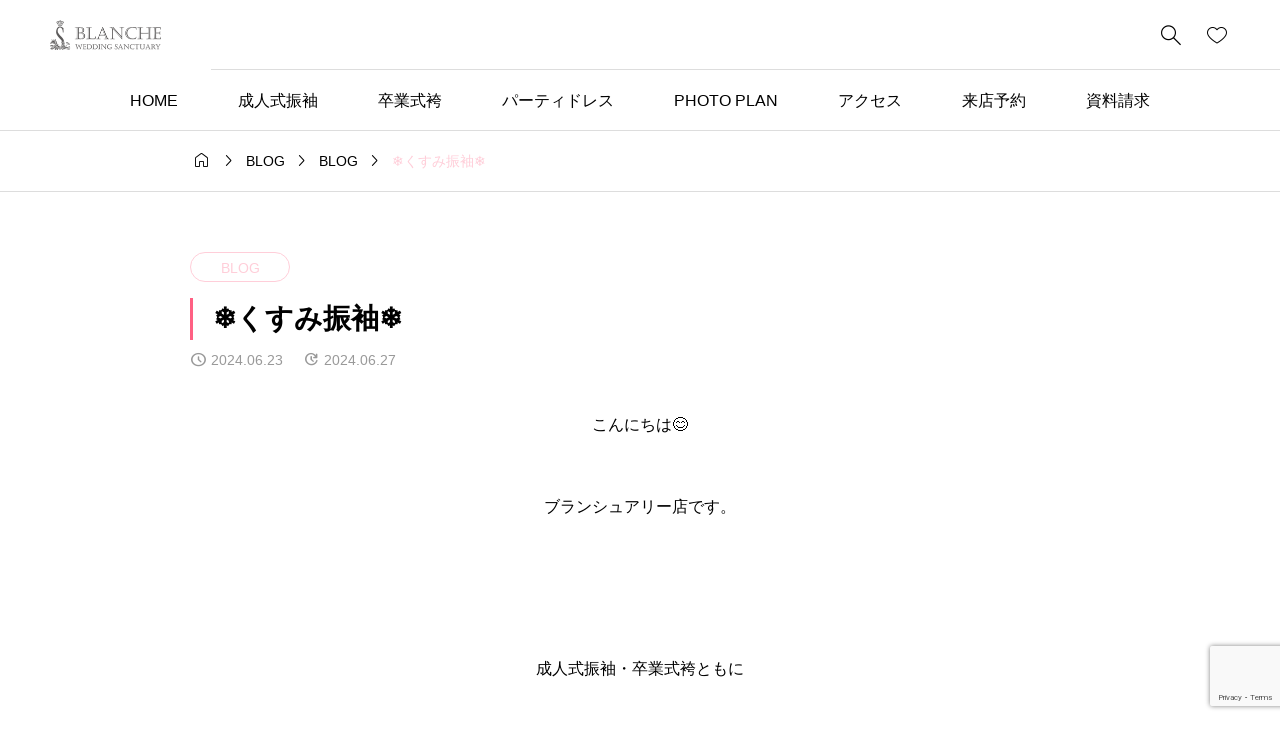

--- FILE ---
content_type: text/html; charset=UTF-8
request_url: https://blanchegirls.com/%E2%9D%84%E3%81%8F%E3%81%99%E3%81%BF%E6%8C%AF%E8%A2%96%E2%9D%84/
body_size: 17708
content:
<!DOCTYPE html>
<html lang="ja">
<head >
<meta charset="UTF-8">
<meta name="viewport" content="width=device-width, initial-scale=1, minimum-scale=1">
<title>❄くすみ振袖❄ | BLANCHEGIRLS</title>
<meta name='robots' content='max-image-preview:large' />
<meta name="description" content="こんにちは😊ブランシュアリー店です。">
<link rel="canonical" href="https://blanchegirls.com/%e2%9d%84%e3%81%8f%e3%81%99%e3%81%bf%e6%8c%af%e8%a2%96%e2%9d%84/" />
<link rel='dns-prefetch' href='//fonts.googleapis.com' />
<link rel="alternate" type="application/rss+xml" title="BLANCHEGIRLS &raquo; フィード" href="https://blanchegirls.com/feed/" />
<link rel="alternate" type="application/rss+xml" title="BLANCHEGIRLS &raquo; コメントフィード" href="https://blanchegirls.com/comments/feed/" />
<link rel="alternate" title="oEmbed (JSON)" type="application/json+oembed" href="https://blanchegirls.com/wp-json/oembed/1.0/embed?url=https%3A%2F%2Fblanchegirls.com%2F%25e2%259d%2584%25e3%2581%258f%25e3%2581%2599%25e3%2581%25bf%25e6%258c%25af%25e8%25a2%2596%25e2%259d%2584%2F" />
<link rel="alternate" title="oEmbed (XML)" type="text/xml+oembed" href="https://blanchegirls.com/wp-json/oembed/1.0/embed?url=https%3A%2F%2Fblanchegirls.com%2F%25e2%259d%2584%25e3%2581%258f%25e3%2581%2599%25e3%2581%25bf%25e6%258c%25af%25e8%25a2%2596%25e2%259d%2584%2F&#038;format=xml" />
<style id='wp-img-auto-sizes-contain-inline-css' type='text/css'>
img:is([sizes=auto i],[sizes^="auto," i]){contain-intrinsic-size:3000px 1500px}
/*# sourceURL=wp-img-auto-sizes-contain-inline-css */
</style>
<link rel='stylesheet' id='pt-cv-public-style-css' href='https://blanchegirls.com/wpdata/wp-content/plugins/content-views-query-and-display-post-page/public/assets/css/cv.css?ver=4.0.2' type='text/css' media='all' />
<link rel='stylesheet' id='sbi_styles-css' href='https://blanchegirls.com/wpdata/wp-content/plugins/instagram-feed/css/sbi-styles.min.css?ver=6.7.0' type='text/css' media='all' />
<link rel='stylesheet' id='splide-css' href='https://blanchegirls.com/wpdata/wp-content/themes/rikyu_tcd104/css/splide-core.min.css?ver=1706495650' type='text/css' media='all' />
<link rel='stylesheet' id='google-material-icon-css' href='https://fonts.googleapis.com/css2?family=Material+Symbols+Rounded:opsz,wght,FILL,GRAD@24,100..700,0,0' type='text/css' media='all' />
<link rel='stylesheet' id='style-css' href='https://blanchegirls.com/wpdata/wp-content/themes/rikyu_tcd104/style.css?ver=1706495650' type='text/css' media='all' />
<style id='style-inline-css' type='text/css'>
:root,::before,::after{--tcd-accent-color:#ffced9;--tcd-custom-button1-bg-color:#ffced9;--tcd-custom-button1-border-color:#ffced9;--tcd-custom-button1-border-radius:30px;--tcd-custom-button1-border-width:0px;--tcd-custom-button1-color:#fff;--tcd-custom-button1-effect-bg-color:#c49fa8;--tcd-custom-button1-effect-inset:0;--tcd-custom-button1-effect-opacity:0;--tcd-custom-button1-height:60px;--tcd-custom-button1-hover-color:#fff;--tcd-custom-button1-hover-effect-opacity:1;--tcd-custom-button1-min-width:270px;--tcd-custom-button2-bg-color:#000000;--tcd-custom-button2-border-color:#000000;--tcd-custom-button2-border-radius:0;--tcd-custom-button2-border-width:0px;--tcd-custom-button2-color:#fff;--tcd-custom-button2-effect-bg-color:#333333;--tcd-custom-button2-effect-inset:0;--tcd-custom-button2-effect-transform:translate3d(-100%, 0, 0);--tcd-custom-button2-height:60px;--tcd-custom-button2-hover-color:#fff;--tcd-custom-button2-hover-effect-transform:translate3d(0, 0, 0);--tcd-custom-button2-min-width:270px;--tcd-custom-button3-bg-color:transparent;--tcd-custom-button3-border-color:#333333;--tcd-custom-button3-border-radius:35px;--tcd-custom-button3-border-width:1px;--tcd-custom-button3-color:#fff;--tcd-custom-button3-effect-bg-color:#000000;--tcd-custom-button3-effect-inset:0-35px;--tcd-custom-button3-effect-transform:skewX(45deg) translate3d(0, 0, 0);--tcd-custom-button3-height:70px;--tcd-custom-button3-hover-color:#333333;--tcd-custom-button3-hover-effect-transform:skewX(45deg) translate3d(100%, 0, 0);--tcd-custom-button3-min-width:min(400px, 100%);--tcd-custom-h2-bg-color:transparent;--tcd-custom-h2-border-color:#000000;--tcd-custom-h2-border-style:solid;--tcd-custom-h2-border-width:0 0 0 0;--tcd-custom-h2-color:#ffffff;--tcd-custom-h2-font-size:26px;--tcd-custom-h2-font-weight:600;--tcd-custom-h2-padding:0 0 0 0;--tcd-custom-h2-text-align:left;--tcd-custom-h3-bg-color:transparent;--tcd-custom-h3-border-color:#000000;--tcd-custom-h3-border-style:solid;--tcd-custom-h3-border-width:0 0 0 2px;--tcd-custom-h3-color:#000000;--tcd-custom-h3-font-size:22px;--tcd-custom-h3-font-weight:600;--tcd-custom-h3-padding:0.5em 0 0.5em 1em;--tcd-custom-h3-text-align:left;--tcd-custom-h4-bg-color:transparent;--tcd-custom-h4-border-color:#dddddd;--tcd-custom-h4-border-style:dotted;--tcd-custom-h4-border-width:0 0 1px  0;--tcd-custom-h4-color:#000000;--tcd-custom-h4-font-size:22px;--tcd-custom-h4-font-weight:600;--tcd-custom-h4-padding:0 0 0.8em 0;--tcd-custom-h4-text-align:left;--tcd-custom-h5-bg-color:#ffffff;--tcd-custom-h5-border-color:#000000;--tcd-custom-h5-border-style:double;--tcd-custom-h5-border-width:0 0 0 0;--tcd-custom-h5-color:#000000;--tcd-custom-h5-font-size:14px;--tcd-custom-h5-font-weight:400;--tcd-custom-h5-padding:0.8em 1em;--tcd-custom-h5-text-align:left;--tcd-frame1-bg-color:#ffffff;--tcd-frame1-border-color:#dddddd;--tcd-frame1-border-radius:0px;--tcd-frame1-border-style:solid;--tcd-frame1-border-width:1px;--tcd-frame1-label-color:#000000;--tcd-frame2-bg-color:#ffffff;--tcd-frame2-border-color:#bcbcbc;--tcd-frame2-border-radius:0px;--tcd-frame2-border-style:dotted;--tcd-frame2-border-width:2px;--tcd-frame2-label-color:#000000;--tcd-frame3-bg-color:#ffffff;--tcd-frame3-border-color:#f9b42d;--tcd-frame3-border-radius:10px;--tcd-frame3-border-style:solid;--tcd-frame3-border-width:1px;--tcd-frame3-label-color:#f9b42d;--tcd-headline-font-size:36px;--tcd-headline-font-type:var(--tcd-font-type2);--tcd-image-effect-hover-transform:scale(1.2);--tcd-link-color:#606060;--tcd-product-archive-outofstock-color:rgba(204,204,204, 0.7);--tcd-product-badge-featured-color:#d2b460;--tcd-product-badge-new-color:#6c975e;--tcd-product-badge-sale-color:#c4837a;--tcd-product-image-aspect-ratio:4/3;--tcd-product-wishlist-message-bg-color:#ffc6d5;--tcd-qt-google-map-marker-bg-color:#000000;--tcd-qt-google-map-marker-color:#ffffff;--tcd-single-content-font-size:16px;--tcd-single-content-font-type:var(--tcd-font-type2);--tcd-single-headline-font-size:28px;--tcd-single-headline-font-type:var(--tcd-font-type2);--tcd-speech-balloon1-bg-color:#f2f2f2;--tcd-speech-balloon1-border-color:#f2f2f2;--tcd-speech-balloon1-color:#000000;--tcd-speech-balloon2-bg-color:#ffffff;--tcd-speech-balloon2-border-color:#000000;--tcd-speech-balloon2-color:#000000;--tcd-speech-balloon3-bg-color:#000000;--tcd-speech-balloon3-border-color:#000000;--tcd-speech-balloon3-color:#ffffff;--tcd-speech-balloon4-bg-color:#ffffff;--tcd-speech-balloon4-border-color:#000000;--tcd-speech-balloon4-color:#000000;--tcd-underline1-background-position:-100% 0.8em;--tcd-underline1-color:#fff799;--tcd-underline1-font-weight:400;--tcd-underline2-color:#99f9ff;--tcd-underline2-font-weight:600;--tcd-underline3-color:#ff99b8;--tcd-underline3-font-weight:400;}@media (max-width: 767px){:root,::before,::after{--tcd-custom-h2-font-size:20px;--tcd-custom-h3-font-size:18px;--tcd-custom-h4-font-size:20px;--tcd-custom-h5-font-size:16px;--tcd-headline-font-size:24px;--tcd-single-content-font-size:16px;--tcd-single-headline-font-size:22px;}}
/*# sourceURL=style-inline-css */
</style>
<link rel='stylesheet' id='design-plus-css' href='https://blanchegirls.com/wpdata/wp-content/themes/rikyu_tcd104/css/design-plus.css?ver=1706495650' type='text/css' media='all' />
<link rel='stylesheet' id='default-widget-css' href='https://blanchegirls.com/wpdata/wp-content/themes/rikyu_tcd104/css/default-widget.css?ver=1706495650' type='text/css' media='all' />
<link rel='stylesheet' id='comment-css' href='https://blanchegirls.com/wpdata/wp-content/themes/rikyu_tcd104/css/comment.css?ver=1706495650' type='text/css' media='all' />
<style id='wp-block-library-inline-css' type='text/css'>
:root{--wp-block-synced-color:#7a00df;--wp-block-synced-color--rgb:122,0,223;--wp-bound-block-color:var(--wp-block-synced-color);--wp-editor-canvas-background:#ddd;--wp-admin-theme-color:#007cba;--wp-admin-theme-color--rgb:0,124,186;--wp-admin-theme-color-darker-10:#006ba1;--wp-admin-theme-color-darker-10--rgb:0,107,160.5;--wp-admin-theme-color-darker-20:#005a87;--wp-admin-theme-color-darker-20--rgb:0,90,135;--wp-admin-border-width-focus:2px}@media (min-resolution:192dpi){:root{--wp-admin-border-width-focus:1.5px}}.wp-element-button{cursor:pointer}:root .has-very-light-gray-background-color{background-color:#eee}:root .has-very-dark-gray-background-color{background-color:#313131}:root .has-very-light-gray-color{color:#eee}:root .has-very-dark-gray-color{color:#313131}:root .has-vivid-green-cyan-to-vivid-cyan-blue-gradient-background{background:linear-gradient(135deg,#00d084,#0693e3)}:root .has-purple-crush-gradient-background{background:linear-gradient(135deg,#34e2e4,#4721fb 50%,#ab1dfe)}:root .has-hazy-dawn-gradient-background{background:linear-gradient(135deg,#faaca8,#dad0ec)}:root .has-subdued-olive-gradient-background{background:linear-gradient(135deg,#fafae1,#67a671)}:root .has-atomic-cream-gradient-background{background:linear-gradient(135deg,#fdd79a,#004a59)}:root .has-nightshade-gradient-background{background:linear-gradient(135deg,#330968,#31cdcf)}:root .has-midnight-gradient-background{background:linear-gradient(135deg,#020381,#2874fc)}:root{--wp--preset--font-size--normal:16px;--wp--preset--font-size--huge:42px}.has-regular-font-size{font-size:1em}.has-larger-font-size{font-size:2.625em}.has-normal-font-size{font-size:var(--wp--preset--font-size--normal)}.has-huge-font-size{font-size:var(--wp--preset--font-size--huge)}.has-text-align-center{text-align:center}.has-text-align-left{text-align:left}.has-text-align-right{text-align:right}.has-fit-text{white-space:nowrap!important}#end-resizable-editor-section{display:none}.aligncenter{clear:both}.items-justified-left{justify-content:flex-start}.items-justified-center{justify-content:center}.items-justified-right{justify-content:flex-end}.items-justified-space-between{justify-content:space-between}.screen-reader-text{border:0;clip-path:inset(50%);height:1px;margin:-1px;overflow:hidden;padding:0;position:absolute;width:1px;word-wrap:normal!important}.screen-reader-text:focus{background-color:#ddd;clip-path:none;color:#444;display:block;font-size:1em;height:auto;left:5px;line-height:normal;padding:15px 23px 14px;text-decoration:none;top:5px;width:auto;z-index:100000}html :where(.has-border-color){border-style:solid}html :where([style*=border-top-color]){border-top-style:solid}html :where([style*=border-right-color]){border-right-style:solid}html :where([style*=border-bottom-color]){border-bottom-style:solid}html :where([style*=border-left-color]){border-left-style:solid}html :where([style*=border-width]){border-style:solid}html :where([style*=border-top-width]){border-top-style:solid}html :where([style*=border-right-width]){border-right-style:solid}html :where([style*=border-bottom-width]){border-bottom-style:solid}html :where([style*=border-left-width]){border-left-style:solid}html :where(img[class*=wp-image-]){height:auto;max-width:100%}:where(figure){margin:0 0 1em}html :where(.is-position-sticky){--wp-admin--admin-bar--position-offset:var(--wp-admin--admin-bar--height,0px)}@media screen and (max-width:600px){html :where(.is-position-sticky){--wp-admin--admin-bar--position-offset:0px}}

/*# sourceURL=wp-block-library-inline-css */
</style><link rel='stylesheet' id='wc-blocks-style-css' href='https://blanchegirls.com/wpdata/wp-content/plugins/woocommerce/assets/client/blocks/wc-blocks.css?ver=wc-9.6.3' type='text/css' media='all' />
<style id='global-styles-inline-css' type='text/css'>
:root{--wp--preset--aspect-ratio--square: 1;--wp--preset--aspect-ratio--4-3: 4/3;--wp--preset--aspect-ratio--3-4: 3/4;--wp--preset--aspect-ratio--3-2: 3/2;--wp--preset--aspect-ratio--2-3: 2/3;--wp--preset--aspect-ratio--16-9: 16/9;--wp--preset--aspect-ratio--9-16: 9/16;--wp--preset--color--black: #000000;--wp--preset--color--cyan-bluish-gray: #abb8c3;--wp--preset--color--white: #ffffff;--wp--preset--color--pale-pink: #f78da7;--wp--preset--color--vivid-red: #cf2e2e;--wp--preset--color--luminous-vivid-orange: #ff6900;--wp--preset--color--luminous-vivid-amber: #fcb900;--wp--preset--color--light-green-cyan: #7bdcb5;--wp--preset--color--vivid-green-cyan: #00d084;--wp--preset--color--pale-cyan-blue: #8ed1fc;--wp--preset--color--vivid-cyan-blue: #0693e3;--wp--preset--color--vivid-purple: #9b51e0;--wp--preset--gradient--vivid-cyan-blue-to-vivid-purple: linear-gradient(135deg,rgb(6,147,227) 0%,rgb(155,81,224) 100%);--wp--preset--gradient--light-green-cyan-to-vivid-green-cyan: linear-gradient(135deg,rgb(122,220,180) 0%,rgb(0,208,130) 100%);--wp--preset--gradient--luminous-vivid-amber-to-luminous-vivid-orange: linear-gradient(135deg,rgb(252,185,0) 0%,rgb(255,105,0) 100%);--wp--preset--gradient--luminous-vivid-orange-to-vivid-red: linear-gradient(135deg,rgb(255,105,0) 0%,rgb(207,46,46) 100%);--wp--preset--gradient--very-light-gray-to-cyan-bluish-gray: linear-gradient(135deg,rgb(238,238,238) 0%,rgb(169,184,195) 100%);--wp--preset--gradient--cool-to-warm-spectrum: linear-gradient(135deg,rgb(74,234,220) 0%,rgb(151,120,209) 20%,rgb(207,42,186) 40%,rgb(238,44,130) 60%,rgb(251,105,98) 80%,rgb(254,248,76) 100%);--wp--preset--gradient--blush-light-purple: linear-gradient(135deg,rgb(255,206,236) 0%,rgb(152,150,240) 100%);--wp--preset--gradient--blush-bordeaux: linear-gradient(135deg,rgb(254,205,165) 0%,rgb(254,45,45) 50%,rgb(107,0,62) 100%);--wp--preset--gradient--luminous-dusk: linear-gradient(135deg,rgb(255,203,112) 0%,rgb(199,81,192) 50%,rgb(65,88,208) 100%);--wp--preset--gradient--pale-ocean: linear-gradient(135deg,rgb(255,245,203) 0%,rgb(182,227,212) 50%,rgb(51,167,181) 100%);--wp--preset--gradient--electric-grass: linear-gradient(135deg,rgb(202,248,128) 0%,rgb(113,206,126) 100%);--wp--preset--gradient--midnight: linear-gradient(135deg,rgb(2,3,129) 0%,rgb(40,116,252) 100%);--wp--preset--font-size--small: 13px;--wp--preset--font-size--medium: 20px;--wp--preset--font-size--large: 36px;--wp--preset--font-size--x-large: 42px;--wp--preset--font-family--inter: "Inter", sans-serif;--wp--preset--font-family--cardo: Cardo;--wp--preset--spacing--20: 0.44rem;--wp--preset--spacing--30: 0.67rem;--wp--preset--spacing--40: 1rem;--wp--preset--spacing--50: 1.5rem;--wp--preset--spacing--60: 2.25rem;--wp--preset--spacing--70: 3.38rem;--wp--preset--spacing--80: 5.06rem;--wp--preset--shadow--natural: 6px 6px 9px rgba(0, 0, 0, 0.2);--wp--preset--shadow--deep: 12px 12px 50px rgba(0, 0, 0, 0.4);--wp--preset--shadow--sharp: 6px 6px 0px rgba(0, 0, 0, 0.2);--wp--preset--shadow--outlined: 6px 6px 0px -3px rgb(255, 255, 255), 6px 6px rgb(0, 0, 0);--wp--preset--shadow--crisp: 6px 6px 0px rgb(0, 0, 0);}:where(.is-layout-flex){gap: 0.5em;}:where(.is-layout-grid){gap: 0.5em;}body .is-layout-flex{display: flex;}.is-layout-flex{flex-wrap: wrap;align-items: center;}.is-layout-flex > :is(*, div){margin: 0;}body .is-layout-grid{display: grid;}.is-layout-grid > :is(*, div){margin: 0;}:where(.wp-block-columns.is-layout-flex){gap: 2em;}:where(.wp-block-columns.is-layout-grid){gap: 2em;}:where(.wp-block-post-template.is-layout-flex){gap: 1.25em;}:where(.wp-block-post-template.is-layout-grid){gap: 1.25em;}.has-black-color{color: var(--wp--preset--color--black) !important;}.has-cyan-bluish-gray-color{color: var(--wp--preset--color--cyan-bluish-gray) !important;}.has-white-color{color: var(--wp--preset--color--white) !important;}.has-pale-pink-color{color: var(--wp--preset--color--pale-pink) !important;}.has-vivid-red-color{color: var(--wp--preset--color--vivid-red) !important;}.has-luminous-vivid-orange-color{color: var(--wp--preset--color--luminous-vivid-orange) !important;}.has-luminous-vivid-amber-color{color: var(--wp--preset--color--luminous-vivid-amber) !important;}.has-light-green-cyan-color{color: var(--wp--preset--color--light-green-cyan) !important;}.has-vivid-green-cyan-color{color: var(--wp--preset--color--vivid-green-cyan) !important;}.has-pale-cyan-blue-color{color: var(--wp--preset--color--pale-cyan-blue) !important;}.has-vivid-cyan-blue-color{color: var(--wp--preset--color--vivid-cyan-blue) !important;}.has-vivid-purple-color{color: var(--wp--preset--color--vivid-purple) !important;}.has-black-background-color{background-color: var(--wp--preset--color--black) !important;}.has-cyan-bluish-gray-background-color{background-color: var(--wp--preset--color--cyan-bluish-gray) !important;}.has-white-background-color{background-color: var(--wp--preset--color--white) !important;}.has-pale-pink-background-color{background-color: var(--wp--preset--color--pale-pink) !important;}.has-vivid-red-background-color{background-color: var(--wp--preset--color--vivid-red) !important;}.has-luminous-vivid-orange-background-color{background-color: var(--wp--preset--color--luminous-vivid-orange) !important;}.has-luminous-vivid-amber-background-color{background-color: var(--wp--preset--color--luminous-vivid-amber) !important;}.has-light-green-cyan-background-color{background-color: var(--wp--preset--color--light-green-cyan) !important;}.has-vivid-green-cyan-background-color{background-color: var(--wp--preset--color--vivid-green-cyan) !important;}.has-pale-cyan-blue-background-color{background-color: var(--wp--preset--color--pale-cyan-blue) !important;}.has-vivid-cyan-blue-background-color{background-color: var(--wp--preset--color--vivid-cyan-blue) !important;}.has-vivid-purple-background-color{background-color: var(--wp--preset--color--vivid-purple) !important;}.has-black-border-color{border-color: var(--wp--preset--color--black) !important;}.has-cyan-bluish-gray-border-color{border-color: var(--wp--preset--color--cyan-bluish-gray) !important;}.has-white-border-color{border-color: var(--wp--preset--color--white) !important;}.has-pale-pink-border-color{border-color: var(--wp--preset--color--pale-pink) !important;}.has-vivid-red-border-color{border-color: var(--wp--preset--color--vivid-red) !important;}.has-luminous-vivid-orange-border-color{border-color: var(--wp--preset--color--luminous-vivid-orange) !important;}.has-luminous-vivid-amber-border-color{border-color: var(--wp--preset--color--luminous-vivid-amber) !important;}.has-light-green-cyan-border-color{border-color: var(--wp--preset--color--light-green-cyan) !important;}.has-vivid-green-cyan-border-color{border-color: var(--wp--preset--color--vivid-green-cyan) !important;}.has-pale-cyan-blue-border-color{border-color: var(--wp--preset--color--pale-cyan-blue) !important;}.has-vivid-cyan-blue-border-color{border-color: var(--wp--preset--color--vivid-cyan-blue) !important;}.has-vivid-purple-border-color{border-color: var(--wp--preset--color--vivid-purple) !important;}.has-vivid-cyan-blue-to-vivid-purple-gradient-background{background: var(--wp--preset--gradient--vivid-cyan-blue-to-vivid-purple) !important;}.has-light-green-cyan-to-vivid-green-cyan-gradient-background{background: var(--wp--preset--gradient--light-green-cyan-to-vivid-green-cyan) !important;}.has-luminous-vivid-amber-to-luminous-vivid-orange-gradient-background{background: var(--wp--preset--gradient--luminous-vivid-amber-to-luminous-vivid-orange) !important;}.has-luminous-vivid-orange-to-vivid-red-gradient-background{background: var(--wp--preset--gradient--luminous-vivid-orange-to-vivid-red) !important;}.has-very-light-gray-to-cyan-bluish-gray-gradient-background{background: var(--wp--preset--gradient--very-light-gray-to-cyan-bluish-gray) !important;}.has-cool-to-warm-spectrum-gradient-background{background: var(--wp--preset--gradient--cool-to-warm-spectrum) !important;}.has-blush-light-purple-gradient-background{background: var(--wp--preset--gradient--blush-light-purple) !important;}.has-blush-bordeaux-gradient-background{background: var(--wp--preset--gradient--blush-bordeaux) !important;}.has-luminous-dusk-gradient-background{background: var(--wp--preset--gradient--luminous-dusk) !important;}.has-pale-ocean-gradient-background{background: var(--wp--preset--gradient--pale-ocean) !important;}.has-electric-grass-gradient-background{background: var(--wp--preset--gradient--electric-grass) !important;}.has-midnight-gradient-background{background: var(--wp--preset--gradient--midnight) !important;}.has-small-font-size{font-size: var(--wp--preset--font-size--small) !important;}.has-medium-font-size{font-size: var(--wp--preset--font-size--medium) !important;}.has-large-font-size{font-size: var(--wp--preset--font-size--large) !important;}.has-x-large-font-size{font-size: var(--wp--preset--font-size--x-large) !important;}
/*# sourceURL=global-styles-inline-css */
</style>

<style id='classic-theme-styles-inline-css' type='text/css'>
/*! This file is auto-generated */
.wp-block-button__link{color:#fff;background-color:#32373c;border-radius:9999px;box-shadow:none;text-decoration:none;padding:calc(.667em + 2px) calc(1.333em + 2px);font-size:1.125em}.wp-block-file__button{background:#32373c;color:#fff;text-decoration:none}
/*# sourceURL=/wp-includes/css/classic-themes.min.css */
</style>
<link rel='stylesheet' id='contact-form-7-css' href='https://blanchegirls.com/wpdata/wp-content/plugins/contact-form-7/includes/css/styles.css?ver=6.0.4' type='text/css' media='all' />
<link rel='stylesheet' id='woocommerce-layout-css' href='https://blanchegirls.com/wpdata/wp-content/plugins/woocommerce/assets/css/woocommerce-layout.css?ver=9.6.3' type='text/css' media='all' />
<link rel='stylesheet' id='woocommerce-smallscreen-css' href='https://blanchegirls.com/wpdata/wp-content/plugins/woocommerce/assets/css/woocommerce-smallscreen.css?ver=9.6.3' type='text/css' media='only screen and (max-width: 768px)' />
<link rel='stylesheet' id='woocommerce-general-css' href='https://blanchegirls.com/wpdata/wp-content/plugins/woocommerce/assets/css/woocommerce.css?ver=9.6.3' type='text/css' media='all' />
<style id='woocommerce-inline-inline-css' type='text/css'>
.woocommerce form .form-row .required { visibility: visible; }
/*# sourceURL=woocommerce-inline-inline-css */
</style>
<link rel='stylesheet' id='xo-slider-css' href='https://blanchegirls.com/wpdata/wp-content/plugins/xo-liteslider/css/base.min.css?ver=3.8.6' type='text/css' media='all' />
<link rel='stylesheet' id='xo-swiper-css' href='https://blanchegirls.com/wpdata/wp-content/plugins/xo-liteslider/assets/vendor/swiper/swiper-bundle.min.css?ver=3.8.6' type='text/css' media='all' />
<link rel='stylesheet' id='brands-styles-css' href='https://blanchegirls.com/wpdata/wp-content/plugins/woocommerce/assets/css/brands.css?ver=9.6.3' type='text/css' media='all' />
<link rel='stylesheet' id='fancybox-css' href='https://blanchegirls.com/wpdata/wp-content/plugins/easy-fancybox/fancybox/1.5.4/jquery.fancybox.min.css?ver=6.9' type='text/css' media='screen' />
<style id='fancybox-inline-css' type='text/css'>
#fancybox-outer{background:#ffffff}#fancybox-content{background:#ffffff;border-color:#ffffff;color:#000000;}#fancybox-title,#fancybox-title-float-main{color:#fff}
/*# sourceURL=fancybox-inline-css */
</style>
<link rel='stylesheet' id='tcd-woocommerce-css' href='https://blanchegirls.com/wpdata/wp-content/themes/rikyu_tcd104/css/tcd-woocommerce.css?ver=1706495650' type='text/css' media='all' />
<link rel='stylesheet' id='sns-button-css-css' href='https://blanchegirls.com/wpdata/wp-content/themes/rikyu_tcd104/css/sns-button.css?ver=6.9' type='text/css' media='all' />
<script type="text/javascript" src="https://blanchegirls.com/wpdata/wp-includes/js/jquery/jquery.min.js?ver=3.7.1" id="jquery-core-js"></script>
<script type="text/javascript" src="https://blanchegirls.com/wpdata/wp-includes/js/jquery/jquery-migrate.min.js?ver=3.4.1" id="jquery-migrate-js"></script>
<script type="text/javascript" src="https://blanchegirls.com/wpdata/wp-content/plugins/woocommerce/assets/js/jquery-blockui/jquery.blockUI.min.js?ver=2.7.0-wc.9.6.3" id="jquery-blockui-js" defer="defer" data-wp-strategy="defer"></script>
<script type="text/javascript" id="wc-add-to-cart-js-extra">
/* <![CDATA[ */
var wc_add_to_cart_params = {"ajax_url":"/wpdata/wp-admin/admin-ajax.php","wc_ajax_url":"/?wc-ajax=%%endpoint%%","i18n_view_cart":"\u304a\u8cb7\u3044\u7269\u30ab\u30b4\u3092\u8868\u793a","cart_url":"https://blanchegirls.com/cart/","is_cart":"","cart_redirect_after_add":"no"};
//# sourceURL=wc-add-to-cart-js-extra
/* ]]> */
</script>
<script type="text/javascript" src="https://blanchegirls.com/wpdata/wp-content/plugins/woocommerce/assets/js/frontend/add-to-cart.min.js?ver=9.6.3" id="wc-add-to-cart-js" defer="defer" data-wp-strategy="defer"></script>
<script type="text/javascript" src="https://blanchegirls.com/wpdata/wp-content/plugins/woocommerce/assets/js/js-cookie/js.cookie.min.js?ver=2.1.4-wc.9.6.3" id="js-cookie-js" defer="defer" data-wp-strategy="defer"></script>
<script type="text/javascript" id="woocommerce-js-extra">
/* <![CDATA[ */
var woocommerce_params = {"ajax_url":"/wpdata/wp-admin/admin-ajax.php","wc_ajax_url":"/?wc-ajax=%%endpoint%%"};
//# sourceURL=woocommerce-js-extra
/* ]]> */
</script>
<script type="text/javascript" src="https://blanchegirls.com/wpdata/wp-content/plugins/woocommerce/assets/js/frontend/woocommerce.min.js?ver=9.6.3" id="woocommerce-js" defer="defer" data-wp-strategy="defer"></script>
<link rel="https://api.w.org/" href="https://blanchegirls.com/wp-json/" /><link rel="alternate" title="JSON" type="application/json" href="https://blanchegirls.com/wp-json/wp/v2/posts/4751" /><link rel='shortlink' href='https://blanchegirls.com/?p=4751' />
<!-- Favicon Rotator -->
<link rel="shortcut icon" href="https://blanchegirls.com/wpdata/wp-content/uploads/2024/06/favicon.png" />
<link rel="apple-touch-icon-precomposed" href="https://blanchegirls.com/wpdata/wp-content/uploads/2024/06/favicon.png" />
<!-- End Favicon Rotator -->
	<noscript><style>.woocommerce-product-gallery{ opacity: 1 !important; }</style></noscript>
	<style id="tcd-custom-css">
.l-header__logo {
background-color: #fff;
}



.p-drawer-menu-member {
display:none;
}

.p-page-header__content {
display:none;
}


.topslidelogo {
position: absolute;
top:170px;
}

@media screen and (max-width:767px) { 
.topslidelogo {
position: absolute;
top:30px;
}
}


.diamond {
font-family: '游明朝','Yu Mincho',YuMincho,'Hiragino Mincho Pro',serif;
font-size:44px;
font-weight:400;
color:#999;
text-align: center;
line-height: 60px;
margin-bottom:10px;
margin-top:0px;
    letter-spacing: 3px;
}

@media screen and (max-width:767px) { 
.diamond {
font-family: '游明朝','Yu Mincho',YuMincho,'Hiragino Mincho Pro',serif;
font-size:28px;
font-weight:400;
color:#999;
text-align: center;
line-height: 40px;
margin-bottom:10px;
margin-top:0px;
    letter-spacing: 3px;
}
}

.diamond2 {
font-family: '游明朝','Yu Mincho',YuMincho,'Hiragino Mincho Pro',serif;
font-size:40px;
font-weight:400;
color:#999;
text-align: center;
line-height: 60px;
margin-bottom:10px;
margin-top:0px;
    letter-spacing: 3px;
}

@media screen and (max-width:767px) { 
.diamond2 {
font-family: '游明朝','Yu Mincho',YuMincho,'Hiragino Mincho Pro',serif;
font-size:25px;
font-weight:400;
color:#999;
text-align: center;
line-height: 40px;
margin-bottom:10px;
margin-top:0px;
    letter-spacing: 3px;
}
}

.diamondtitle {
    margin-bottom: -30px;
    z-index: 100;
    position: relative;
}

.diamondruby {
font-family: '游明朝','Yu Mincho',YuMincho,'Hiragino Mincho Pro',serif;
font-size:14px;
color:#999;
text-align: center;
margin-bottom: 0px;
    letter-spacing: 3px;
}



.topshop {
font-family: '游明朝','Yu Mincho',YuMincho,'Hiragino Mincho Pro',serif;
font-size:20px;
font-weight:400;
color:#999;
text-align: center;
line-height: 30px;
}

.topshop2 {
font-family: '游明朝','Yu Mincho',YuMincho,'Hiragino Mincho Pro',serif;
font-size:20px;
font-weight:400;
color:#999;
text-align: center;
line-height: 20px;
}



/* --- お問い合わせフォーム --- */
/* デザインカスタマイズ */
div.wpcf7 { background:#fafafa; border:1px solid #ddd; padding:0px; -moz-border-radius:10px; -khtml-border-radius:10px; -webkit-border-radius:10px; border-radius:10px; margin:0 0 30px 0; }
div.wpcf7 p { padding:20px 20px 0; margin:0; font-size:11px; }
div.wpcf7 input, .wpcf7 textarea { border:1px solid #ccc; padding:8px; font-size:14px; }
div.wpcf7 textarea { width:97.5%; height:300px; }
div.wpcf7 input.wpcf7-submit {
   cursor:pointer; color:#fff; font-weight:bold; font-size:14px; width:200px; height:45px; margin:0 auto; display:block;
   -moz-border-radius:5px; -khtml-border-radius:5px; -webkit-border-radius:5px; border-radius:5px;
   background:#333; box-shadow: 0px 0px 3px 0px rgba(0, 0, 0, 0.5), inset 0px 32px 0px -12px #808080; border:1px solid #666;
}
div.wpcf7 input.wpcf7-submit:hover { background:#006080; box-shadow: 0px 0px 3px 0px rgba(0, 0, 0, 0.5), inset 0px 32px 0px -12px #007ea8; border:1px solid #006080; }
.wpcf7 input.wpcf7-submit:active { box-shadow:none; bottom:-2px; position:relative; }
.wpcf7 input:focus, .wpcf7 textarea:focus { border:1px solid #009de1; }
.wpcf7-captchac { border:1px solid #ccc; }
 
 
/* エラー個所をわかりやすく表示 */
.wpcf7 .wpcf7-not-valid { background: #ffb6c1; }
.wpcf7 span.wpcf7-not-valid-tip {font-size: 80%;}
.wpcf7 .wpcf7-response-output {margin: 10px 0 0; padding: 8px 35px 8px 14px; text-shadow: 0 1px 0 rgba(255, 255, 255, 0.5);
    -webkit-border-radius: 4px; -moz-border-radius: 4px; border-radius: 4px; }
.wpcf7 .wpcf7-validation-errors {color: #B94A48; background-color: #F2DEDE; border: 1px solid #EED3D7;}
.wpcf7 .wpcf7-mail-sent-ok {color: #3A87AD; background-color: #D9EDF7; border: 1px solid #BCE8F1;}
 
/* 必須赤色表示 */
.wpcf7 .required { color: #f00;}
/* 任意緑色表示 */
.wpcf7 .any{ color: #080;}


.p-single__header-image {
display: none;
}

ruby {
letter-spacing: 6px;
}


hr {
    display: block;
    height: 1px;
    padding: 0;
    margin: 1em 0;
    border: 0;
    border-top: 2px dotted #ddd;
}


.instaback {
background-image: url("https://blanchegirls.com/wpdata/wp-content/uploads/2024/05/insta_back.jpg");
}
.insta {
width:1200px;
margin:auto;
}

@media screen and (max-width:1200px) { 
.insta {
width:90%;
margin:auto;
}
}



.l-footer__bottom {
    color: #fff;
background-color: #fff;
}

.l-footer__bottom-logo {
    font-size: var(--tcd-header-logo-font-size);
    margin: auto;
}


.p-single__header-title {
    font-size: var(--tcd-single-headline-font-size);
    font-family: var(--tcd-single-headline-font-type);
    line-height: 1.5;
    margin: -0.25em 0;
    border-left: solid #ff6083;
    padding-left: 20px;
}

.square_btn {
    position: relative;
    display: inline-block;
    padding: 0.15em 1.5em;
    text-decoration: none;
    color: #FFF;
    background: #FF6666;
    border-radius: 4px;
    margin-bottom: 5px;
font-weight: 900;
}

.contentsspace {
    margin: 0px 20px;
}



.su-spoiler-style-default .su-spoiler-title {
    padding-left: 27px;
    padding-right: 0;
    background-color: #000;
    color: #fff;
}

.su-spoiler-icon {
    position: absolute;
    left: 7px;
    top: 7px;
    display: block;
    width: 20px;
    height: 20px;
    line-height: 21px;
    text-align: center;
    font-size: 14px;
    font-family: ShortcodesUltimateIcons;
    font-weight: 400;
    font-style: normal;
    -webkit-font-smoothing: antialiased;
    padding-left: 10px;
}


.snsicon {
margin-top:50px;
margin-bottom:100px;
}

.snsicon img {
margin-right:15px;
}

.cloud9-item a {
    font-size: 10px !important;
display:inline !important;
    margin-top: 20px !important;
    margin-bottom: 10px !important;
}



.shoptl {
    color: #fff;
    background-color: #d5bcb8;
    padding: 8px 16px;
    border-radius: 4px;
    text-align: center;
    margin-bottom: 15px;
    font-size: 20px;
    width: 85%;
    margin: auto;
}
.shopsubtl {
    color: #585657;
    text-align: center;
    font-size: 34px;
margin-top: 15px;
}

#staffall {
margin:auto;
    background-color: #000;
}

.staffwork {
    color: #fff;
    font-weight: 700;
    background-color: #000;
    padding: 8px 16px;
    border-radius: 4px;
    text-align: center;
    margin-bottom: 15px;
    font-size: 14px;
}
.staffname {
    text-align: center;
    font-size: 30px;
margin-top: -30px;
}

.staffblock {
width:46%;
float:left;
margin:2%;
}



.studiotl {
color: #fff;
    background-color: #a0a0a0;
    padding: 8px 16px;
    border-radius: 4px;
    text-align: center;
    font-size: 20px;
    width: 85%;
    margin: auto;
    letter-spacing: 3px;
}
</style>
<style class='wp-fonts-local' type='text/css'>
@font-face{font-family:Inter;font-style:normal;font-weight:300 900;font-display:fallback;src:url('https://blanchegirls.com/wpdata/wp-content/plugins/woocommerce/assets/fonts/Inter-VariableFont_slnt,wght.woff2') format('woff2');font-stretch:normal;}
@font-face{font-family:Cardo;font-style:normal;font-weight:400;font-display:fallback;src:url('https://blanchegirls.com/wpdata/wp-content/plugins/woocommerce/assets/fonts/cardo_normal_400.woff2') format('woff2');}
</style>
</head>
<body class="wp-singular post-template-default single single-post postid-4751 single-format-standard wp-theme-rikyu_tcd104 theme-rikyu_tcd104 woocommerce-no-js no_comment_form is-header-type--light">
  <div id="js-body-start"></div>
<header id="js-header" class="l-header l-header--type2 p-drawer-animation">

  <div class="l-header__top u-flex">
    <div class="l-header__logo u-flex-align-center">
      <div class="l-header__logo-image u-flex-align-center">
  <a href="https://blanchegirls.com/" class="c-logo" title="BLANCHEGIRLS">
    <img class="c-logo__image"
      src="https://blanchegirls.com/wpdata/wp-content/uploads/2024/04/splogo.png?1769746952"
      alt="BLANCHEGIRLS" title="BLANCHEGIRLS"
      width="110.5" height="30"
      style="height:30px;"
    />
    <img class="c-logo__image"
      src="https://blanchegirls.com/wpdata/wp-content/uploads/2024/04/splogo.png?1769746952"
      alt="BLANCHEGIRLS" title="BLANCHEGIRLS"
      width="110.5" height="30"
      style="height:30px;"
    />
  </a>
</div>
    </div>
    <div class="l-header__catch u-flex-align-center">
      <p class="l-header__catch-text"></p>
    </div>
    <div class="l-header__icons u-flex-align-center">

      <div class="l-header__icons-search">
        <form class="l-header__search u-flex" role="search" method="get" action="https://blanchegirls.com/">
          <div class="l-header__search-form">
            <input type="search" value="" name="s" autocomplete="off" placeholder=" " aria-label="検索">
          </div>
          <div class="l-header__search-button">
            <label id="js-header-search-button" class="u-flex-center">&#xe951;
              <input class="u-visually-hidden" type="submit" value="検索">
            </label>
          </div>
          <input type="hidden" name="post_type" value="product" />
        </form>
      </div>
			<ul class="p-header-membermenu">
				<li class="p-header-membermenu-wishlist">
          <a href="https://blanchegirls.com/my-account/wishlist/" aria-label="お気に入りページ">
            <span class="p-header-membermenu-wishlist-count js-like-count"></span>
          </a>
        </li>
        <!-- 				<li class="p-header-membermenu-login js-header-membermenu-memberbox">
          <a href="https://blanchegirls.com/my-account/" aria-label="マイページ"></a>
        </li>
        				<li class="p-header-membermenu-cart js-header-membermenu-cart">
          <a href="https://blanchegirls.com/cart/" aria-label="カートページ"><span class="p-header-membermenu-cart-badge js-cart-count"></span></a>
        </li> -->
			</ul>

      <div class="l-header__nav--sp u-flex-center">
        <button class="p-menu-button u-button-reset js-menu-button" type="button" aria-label="開く">
          <span></span><span></span><span></span>
        </button>
      </div>

    </div>

  </div>
  <div class="l-header__bottom u-flex-center">
      <div class="l-header__nav">
<nav class="p-global__nav-wrapper"><ul id="js-global-nav" class="p-global__nav u-flex"><li id="menu-item-58" class="menu-item menu-item-type-post_type menu-item-object-page menu-item-home menu-item-58 "><a href="https://blanchegirls.com/" class="u-flex-center">HOME</a></li>
<li id="menu-item-5075" class="menu-item menu-item-type-custom menu-item-object-custom menu-item-has-children menu-item-5075 "><a href="https://blanchegirls.com/product-category/furisode/" class="u-flex-center">成人式振袖</a>
<ul class="sub-menu">
	<li id="menu-item-5080" class="menu-item menu-item-type-custom menu-item-object-custom menu-item-5080 "><a href="https://blanchegirls.com/product-category/furisode/kusumi/" class="u-flex-align-center">くすみエレガント</a></li>
	<li id="menu-item-5078" class="menu-item menu-item-type-custom menu-item-object-custom menu-item-5078 "><a href="https://blanchegirls.com/product-category/furisode/vintage/" class="u-flex-align-center">ヴィンテージクラシカル</a></li>
	<li id="menu-item-5079" class="menu-item menu-item-type-custom menu-item-object-custom menu-item-5079 "><a href="https://blanchegirls.com/product-category/furisode/coolgorgeous/" class="u-flex-align-center">クールゴージャス</a></li>
	<li id="menu-item-5082" class="menu-item menu-item-type-custom menu-item-object-custom menu-item-5082 "><a href="https://blanchegirls.com/product-category/furisode/romantic/" class="u-flex-align-center">ロマンティックガーリー</a></li>
	<li id="menu-item-5081" class="menu-item menu-item-type-custom menu-item-object-custom menu-item-5081 "><a href="https://blanchegirls.com/product-category/furisode/retro/" class="u-flex-align-center">レトロモダン</a></li>
	<li id="menu-item-5083" class="menu-item menu-item-type-custom menu-item-object-custom menu-item-5083 "><a href="https://blanchegirls.com/product-category/furisode/ikikoten/" class="u-flex-align-center">粋古典</a></li>
	<li id="menu-item-5084" class="menu-item menu-item-type-custom menu-item-object-custom menu-item-5084 "><a href="https://blanchegirls.com/product-category/furisode/premium-brand/" class="u-flex-align-center">プレミアムブランド</a></li>
</ul>
</li>
<li id="menu-item-5076" class="menu-item menu-item-type-custom menu-item-object-custom menu-item-has-children menu-item-5076 "><a href="https://blanchegirls.com/product-category/hakama/" class="u-flex-center">卒業式袴</a>
<ul class="sub-menu">
	<li id="menu-item-5085" class="menu-item menu-item-type-custom menu-item-object-custom menu-item-5085 "><a href="https://blanchegirls.com/product-category/hakama/kusumigirly/" class="u-flex-align-center">くすみガーリー</a></li>
	<li id="menu-item-5086" class="menu-item menu-item-type-custom menu-item-object-custom menu-item-5086 "><a href="https://blanchegirls.com/product-category/hakama/gendaikoten/" class="u-flex-align-center">現代古典 Modern Classic</a></li>
	<li id="menu-item-5087" class="menu-item menu-item-type-custom menu-item-object-custom menu-item-5087 "><a href="https://blanchegirls.com/product-category/hakama/taishouroman/" class="u-flex-align-center">レトロ</a></li>
	<li id="menu-item-5088" class="menu-item menu-item-type-custom menu-item-object-custom menu-item-5088 "><a href="https://blanchegirls.com/product-category/hakama/cuteromantic/" class="u-flex-align-center">Cute&#038;Romantic</a></li>
	<li id="menu-item-5089" class="menu-item menu-item-type-custom menu-item-object-custom menu-item-5089 "><a href="https://blanchegirls.com/product-category/hakama/cool-beauty-mode/" class="u-flex-align-center">モード</a></li>
	<li id="menu-item-5090" class="menu-item menu-item-type-custom menu-item-object-custom menu-item-5090 "><a href="https://blanchegirls.com/product-category/hakama/premium-brand-hakama/" class="u-flex-align-center">プレミアムブランド</a></li>
</ul>
</li>
<li id="menu-item-5077" class="menu-item menu-item-type-custom menu-item-object-custom menu-item-has-children menu-item-5077 "><a href="https://blanchegirls.com/product-category/dress/" class="u-flex-center">パーティドレス</a>
<ul class="sub-menu">
	<li id="menu-item-5091" class="menu-item menu-item-type-custom menu-item-object-custom menu-item-5091 "><a href="https://blanchegirls.com/product-category/dress/roppongi/" class="u-flex-align-center">ROPPONGI</a></li>
	<li id="menu-item-5092" class="menu-item menu-item-type-custom menu-item-object-custom menu-item-5092 "><a href="https://blanchegirls.com/product-category/dress/blanchecollection/" class="u-flex-align-center">BLANCHE COLLECTION</a></li>
</ul>
</li>
<li id="menu-item-6353" class="menu-item menu-item-type-post_type menu-item-object-page menu-item-6353 "><a href="https://blanchegirls.com/photo-20th/" class="u-flex-center">PHOTO PLAN</a></li>
<li id="menu-item-6298" class="menu-item menu-item-type-custom menu-item-object-custom menu-item-has-children menu-item-6298 "><a href="#" class="u-flex-center">アクセス</a>
<ul class="sub-menu">
	<li id="menu-item-6304" class="menu-item menu-item-type-post_type menu-item-object-page menu-item-6304 "><a href="https://blanchegirls.com/access01/" class="u-flex-align-center">ブランシュ ウェディング サンクチュアリ青森</a></li>
	<li id="menu-item-6303" class="menu-item menu-item-type-post_type menu-item-object-page menu-item-6303 "><a href="https://blanchegirls.com/access02/" class="u-flex-align-center">ブランシュ ウェディング サンクチュアリ弘前</a></li>
	<li id="menu-item-6302" class="menu-item menu-item-type-post_type menu-item-object-page menu-item-6302 "><a href="https://blanchegirls.com/access03/" class="u-flex-align-center">ブランシュ ウェディング サンクチュアリむつ</a></li>
	<li id="menu-item-6301" class="menu-item menu-item-type-post_type menu-item-object-page menu-item-6301 "><a href="https://blanchegirls.com/access04/" class="u-flex-align-center">BLANCHE サンロード青森店</a></li>
	<li id="menu-item-6300" class="menu-item menu-item-type-post_type menu-item-object-page menu-item-6300 "><a href="https://blanchegirls.com/access05/" class="u-flex-align-center">BLANCHE 弘前店</a></li>
	<li id="menu-item-6299" class="menu-item menu-item-type-post_type menu-item-object-page menu-item-6299 "><a href="https://blanchegirls.com/access06/" class="u-flex-align-center">BLANCHE むつ店</a></li>
</ul>
</li>
<li id="menu-item-77" class="menu-item menu-item-type-post_type menu-item-object-page menu-item-77 "><a href="https://blanchegirls.com/contact/" class="u-flex-center">来店予約</a></li>
<li id="menu-item-78" class="menu-item menu-item-type-post_type menu-item-object-page menu-item-78 "><a href="https://blanchegirls.com/request/" class="u-flex-center">資料請求</a></li>
</ul></nav>    </div>
  </div>
  <div class="l-header__search--sp">
    <form id="js-header-search-form" class="l-header__search--sp__form" role="search" method="get" action="https://blanchegirls.com/">
      <input type="search" value="" name="s" autocomplete="off" placeholder="検索キーワードを入力してください。">
      <input class="u-visually-hidden" type="submit" value="検索">
      <input type="hidden" name="post_type" value="product" />
    </form>
  </div>
<div class="p-header-memberbox" id="js-header-memberbox">
	<div class="p-header-memberbox-login">
		<form class="p-header-memberbox-login-form" action="https://blanchegirls.com/my-account/" method="post">
						<p class="p-header-memberbox-login-email">
				<input class="p-header-memberbox-login-input" type="text" name="username" autocomplete="username" placeholder="ユーザー名またはメールアドレス">
			</p>
			<p class="p-header-memberbox-login-password">
				<input class="p-header-memberbox-login-input" type="password" name="password" autocomplete="current-password" placeholder="パスワード">
			</p>
			<p class="p-header-memberbox-login-rememberme">
				<label><input name="rememberme" type="checkbox" value="forever"> <span>ログイン状態を保存</span></label>
			</p>
						<p class="p-header-memberbox-login-button">
				<input type="hidden" id="woocommerce-login-nonce" name="woocommerce-login-nonce" value="8ed5974a91" /><input type="hidden" name="_wp_http_referer" value="/%E2%9D%84%E3%81%8F%E3%81%99%E3%81%BF%E6%8C%AF%E8%A2%96%E2%9D%84/" />				<input type="hidden" name="redirect" value="">
				<button type="submit" class="p-header-memberbox-login-button-submit" name="login" value="ログイン">ログイン</button>
			</p>
			<p class="p-header-memberbox-login-lostpassword"><a href="https://blanchegirls.com/my-account/lost-password/">パスワードを忘れた場合</a></p>
					</form>
	</div>
</div>
<div class="p-header-view-cart" id="js-header-view-cart">
<div class="widget woocommerce widget_shopping_cart"><div class="widget_shopping_cart_content"></div></div></div>
</header>
    <div id="js-container" class="l-container p-drawer-animation p-loading-animation-target is-sidebar--none">
  <div class="c-breadcrumb" role="navigation">
    <ol class="c-breadcrumb__list c-h-scroll l-inner u-flex-align-center" itemscope itemtype="https://schema.org/BreadcrumbList">
      <li class="c-breadcrumb__item u-flex-align-center" itemprop="itemListElement" itemscope itemtype="http://schema.org/ListItem">
        <a class="c-breadcrumb__item-link" itemprop="item" href="https://blanchegirls.com/">
          <span class="c-breadcrumb__item--home c-icon">&#xe88a;</span>
          <span itemprop="name" style="display:none;">HOME</span>
        </a>
        <meta itemprop="position" content="1" />
      </li>
      <li class="c-breadcrumb__item u-flex-align-center" itemprop="itemListElement" itemscope itemtype="http://schema.org/ListItem">
        <span class="c-breadcrumb__item-arrow c-icon">&#xe5cc;</span>
                <a class="c-breadcrumb__item-link" itemprop="item" href="https://blanchegirls.com/blog/">
          <span itemprop="name">BLOG</span>
        </a>
                <meta itemprop="position" content="2" />
      </li>
      <li class="c-breadcrumb__item u-flex-align-center" itemprop="itemListElement" itemscope itemtype="http://schema.org/ListItem">
        <span class="c-breadcrumb__item-arrow c-icon">&#xe5cc;</span>
                <a class="c-breadcrumb__item-link" itemprop="item" href="https://blanchegirls.com/category/blogs/">
          <span itemprop="name">BLOG</span>
        </a>
                <meta itemprop="position" content="3" />
      </li>
      <li class="c-breadcrumb__item u-flex-align-center" itemprop="itemListElement" itemscope itemtype="http://schema.org/ListItem">
        <span class="c-breadcrumb__item-arrow c-icon">&#xe5cc;</span>
                <span itemprop="name">❄くすみ振袖❄</span>
                <meta itemprop="position" content="4" />
      </li>
    </ol>
  </div>
      <div class="l-container__inner l-inner u-flex-wrap">
        <main class="l-main"><article class="p-single p-single--post">
  <header class="p-single__header">

    <div class="p-single__header-content">
      <div class="p-single__header-category">
                <a class="c-post-category" href="https://blanchegirls.com/category/blogs/">
        BLOG        </a>
              </div>
      <h1 class="p-single__header-title">
        ❄くすみ振袖❄      </h1>
      <ul class="p-single__header-meta u-flex">
        <li class="p-single__header-meta__item c-date">
          <time datetime="2024-06-27T10:46:00+09:00">2024.06.23</time>
        </li>
        <li class="p-single__header-meta__item c-date c-date--updated">
          <time datetime="2024-06-27T10:46:00+09:00">2024.06.27</time>
        </li>
      </ul>

    </div>
<div class="p-single__header-image">
<img width="1706" height="2560" src="https://blanchegirls.com/wpdata/wp-content/uploads/2023/12/1-2-scaled-1.jpg" class="attachment-post-thumbnail size-post-thumbnail wp-post-image" alt="" decoding="async" loading="lazy" srcset="https://blanchegirls.com/wpdata/wp-content/uploads/2023/12/1-2-scaled-1.jpg 1706w, https://blanchegirls.com/wpdata/wp-content/uploads/2023/12/1-2-scaled-1-200x300.jpg 200w, https://blanchegirls.com/wpdata/wp-content/uploads/2023/12/1-2-scaled-1-682x1024.jpg 682w, https://blanchegirls.com/wpdata/wp-content/uploads/2023/12/1-2-scaled-1-768x1152.jpg 768w, https://blanchegirls.com/wpdata/wp-content/uploads/2023/12/1-2-scaled-1-1024x1536.jpg 1024w, https://blanchegirls.com/wpdata/wp-content/uploads/2023/12/1-2-scaled-1-1365x2048.jpg 1365w, https://blanchegirls.com/wpdata/wp-content/uploads/2023/12/1-2-scaled-1-600x900.jpg 600w, https://blanchegirls.com/wpdata/wp-content/uploads/2023/12/1-2-scaled-1-1320x1981.jpg 1320w" sizes="auto, (max-width: 1706px) 100vw, 1706px" /></div>
  </header>
  <div class="p-single__margin p-single__content">
    <div class="p-body u-clearfix js-post-content">
<p style="text-align: center;">こんにちは😊</p>
<p style="text-align: center;">ブランシュアリー店です。</p>
<p>&nbsp;</p>
<p style="text-align: center;">成人式振袖・卒業式袴ともに</p>
<p style="text-align: center;">今年はくすみカラーが大人気🎀</p>
<p>&nbsp;</p>
<p style="text-align: center;">ブランシュでは、数あるくすみ系の中でも</p>
<h4 style="text-align: center;">暗くなりすぎない絶妙なくすみ感🔹</h4>
<h4 style="text-align: center;">華やかで美しい柄🔹</h4>
<h4 style="text-align: center;">あまりかぶらない色柄デザイン🔹</h4>
<p style="text-align: center;">を厳選して取り揃えているセレクトショップです。</p>
<p>&nbsp;</p>
<p style="text-align: center;">くすみ系は入荷すると早々ご予約が入ってしまいますので</p>
<p style="text-align: center;">見つけたら是非ご試着してみてください🤍</p>
<p>&nbsp;</p>
<p><img loading="lazy" decoding="async" class="aligncenter size-full wp-image-4752" src="https://blanchegirls.com/wp-content/uploads/2023/12/1-2-scaled.jpg" alt="" width="1706" height="2560" /> <img loading="lazy" decoding="async" class="aligncenter size-full wp-image-4753" src="https://blanchegirls.com/wp-content/uploads/2023/12/2-scaled.jpg" alt="" width="1706" height="2560" /></p>
<p><img loading="lazy" decoding="async" class="aligncenter size-full wp-image-4755" src="https://blanchegirls.com/wp-content/uploads/2023/12/3-1-scaled.jpg" alt="" width="1706" height="2560" /></p>
<p>&nbsp;</p>
<p style="text-align: center;">ご来店の際は『来店予約』をお願い致します。</p>
<p style="text-align: center;">お電話、メール、HPなどで受け付けておりますので</p>
<p style="text-align: center;">お気軽にご連絡下さい🤍</p>
<p style="text-align: center;">是非お待ちしております😊</p>
<p>&nbsp;</p>
<p style="text-align: center;">◾◾◾◾◾◾◾◾◾◾◾◾◾◾◾◾◾◾◾◾</p>
<p style="text-align: center;">◾ 青森 ドリームタウンALi店　017-739-9933</p>
<p style="text-align: center;">◾ 弘前 ヒロロ店　0172-39-2051</p>
<p style="text-align: center;">◾ むつ ササキ美容院　0175-23‐3787</p>
<p style="text-align: center;">◾◾◾◾◾◾◾◾◾◾◾◾◾◾◾◾◾◾◾◾</p>
    </div>
  </div>
<div class="p-single__margin c-share-button">
	<ul class="c-share-button__list c-share-button--type1">
				<li class="c-share-button__item">
			<a class="c-share-button__item-link c-share-button--twitter" href="https://twitter.com/share?text=%E2%9D%84%E3%81%8F%E3%81%99%E3%81%BF%E6%8C%AF%E8%A2%96%E2%9D%84&url=https%3A%2F%2Fblanchegirls.com%2F%25e2%259d%2584%25e3%2581%258f%25e3%2581%2599%25e3%2581%25bf%25e6%258c%25af%25e8%25a2%2596%25e2%259d%2584%2F&via=&tw_p=tweetbutton&related=">
				<i class="c-share-icon">&#xe904;</i>
				<span class="c-share-button__label">Post</span>
			</a>
		</li>
				<li class="c-share-button__item">
			<a class="c-share-button__item-link c-share-button--facebook" href="//www.facebook.com/sharer/sharer.php?u=https://blanchegirls.com/%e2%9d%84%e3%81%8f%e3%81%99%e3%81%bf%e6%8c%af%e8%a2%96%e2%9d%84/&amp;t=%E2%9D%84%E3%81%8F%E3%81%99%E3%81%BF%E6%8C%AF%E8%A2%96%E2%9D%84" class="facebook-btn-icon-link" target="blank" rel="nofollow">
				<i class="c-share-icon">&#xe902;</i>
				<span class="c-share-button__label">Share</span>
			</a>
		</li>
				<li class="c-share-button__item">
			<a class="c-share-button__item-link c-share-button--hatena" href="https://b.hatena.ne.jp/add?mode=confirm&url=https%3A%2F%2Fblanchegirls.com%2F%25e2%259d%2584%25e3%2581%258f%25e3%2581%2599%25e3%2581%25bf%25e6%258c%25af%25e8%25a2%2596%25e2%259d%2584%2F">
				<i class="c-share-icon">&#xe908;</i>
				<span class="c-share-button__label">Hatena</span>
			</a>
		</li>
				<li class="c-share-button__item">
			<a class="c-share-button__item-link c-share-button--pinterest" rel="nofollow" href="https://www.pinterest.com/pin/create/button/?url=https%3A%2F%2Fblanchegirls.com%2F%25e2%259d%2584%25e3%2581%258f%25e3%2581%2599%25e3%2581%25bf%25e6%258c%25af%25e8%25a2%2596%25e2%259d%2584%2F&media=https://blanchegirls.com/wpdata/wp-content/uploads/2023/12/1-2-scaled-1.jpg&description=%E2%9D%84%E3%81%8F%E3%81%99%E3%81%BF%E6%8C%AF%E8%A2%96%E2%9D%84">
				<i class="c-share-icon">&#xe905;</i>
				<span class="c-share-button__label">Pin&nbsp;it</span>
			</a>
		</li>
			</ul>
</div>
<div class="p-single__margin p-page-nav">
  <div class="p-page-nav__inner">
          <a class="p-page-nav__item p-page-nav__item--prev" href="https://blanchegirls.com/mens%f0%9f%94%b9hakama/">
        <span class="p-page-nav__arrow c-icon p-page-nav__arrow--prev">&#xe5cb;</span>
        <div class="p-page-nav__title p-page-nav__title-pc c-line2">
          <span>Men‘s🔹HAKAMA</span>
        </div>
        <div class="p-page-nav__title-sp">前の記事</div>
      </a>
          <a class="p-page-nav__item p-page-nav__item--next" href="https://blanchegirls.com/%e3%80%90%e9%99%90%e5%ae%9a%e6%8c%af%e8%a2%96%e3%80%91%e9%9d%92%e6%a3%ae%e7%9c%8c%e5%86%85%e3%81%a7blanche%e3%81%ae%e3%81%bf%e3%80%81%e7%8b%ac%e5%8d%a0%e5%85%a5%e8%8d%b7%ef%bc%81/">
        <div class="p-page-nav__title p-page-nav__title-pc c-line2">
          <span>【限定振袖】青森県内でBLANCHEのみ独占入荷！</span>
        </div>
        <div class="p-page-nav__title-sp">次の記事</div>
        <span class="p-page-nav__arrow c-icon p-page-nav__arrow--next">&#xe5cc;</span>
      </a>
      </div>
</div>
  <section class="p-single__margin p-related-post">
    <div class="p-related-post__inner">

      <h3 class="p-related-post__headline c-single-section-title">
        関連記事      </h3>

      <div class="p-related-post__list u-flex-wrap">
        <article class="p-related-post__item">
          <a class="p-related-post__item-link u-flex" href="https://blanchegirls.com/%ef%bd%9e%e8%ac%9d%e6%81%a9%e4%bc%9a%e3%82%84%e7%b5%90%e5%a9%9a%e5%bc%8f%e3%81%ab%ef%bd%9e%e3%83%91%e3%83%bc%e3%83%86%e3%82%a3%e3%83%bc%e3%83%89%e3%83%ac%e3%82%b9/">
                        <div class="p-related-post__item-content u-flex-align-center">
              <h3 class="p-related-post__item-content__title c-line3 c-hover-color">
                <span>～謝恩会や結婚式に～パーティードレス</span>
              </h3>
            </div>
          </a>
        </article>
        <article class="p-related-post__item">
          <a class="p-related-post__item-link u-flex" href="https://blanchegirls.com/%e5%b0%8f%e5%ad%a6%e6%a0%a1%e5%8d%92%e6%a5%ad%e5%bc%8f%e3%80%80%e8%a2%b4%e3%83%ac%e3%83%b3%e3%82%bf%e3%83%ab/">
                        <div class="p-related-post__item-content u-flex-align-center">
              <h3 class="p-related-post__item-content__title c-line3 c-hover-color">
                <span>小学校卒業式　袴レンタル</span>
              </h3>
            </div>
          </a>
        </article>
        <article class="p-related-post__item">
          <a class="p-related-post__item-link u-flex" href="https://blanchegirls.com/3231-2/">
                        <div class="p-related-post__item-content u-flex-align-center">
              <h3 class="p-related-post__item-content__title c-line3 c-hover-color">
                <span>《New!!》個性派ブランド振袖ーJROSSOー</span>
              </h3>
            </div>
          </a>
        </article>
        <article class="p-related-post__item">
          <a class="p-related-post__item-link u-flex" href="https://blanchegirls.com/%e8%b1%8a%e5%b4%8e%e7%94%b1%e9%87%8c%e7%b5%b5%e3%82%a2%e3%83%8a%e3%82%a6%e3%83%b3%e3%82%b5%e3%83%bc%e7%9d%80%e7%94%a8%e3%83%89%e3%83%ac%e3%82%b9/">
                        <div class="p-related-post__item-content u-flex-align-center">
              <h3 class="p-related-post__item-content__title c-line3 c-hover-color">
                <span>豊崎由里絵アナウンサー着用ドレス</span>
              </h3>
            </div>
          </a>
        </article>
        <article class="p-related-post__item">
          <a class="p-related-post__item-link u-flex" href="https://blanchegirls.com/%e3%80%90%e5%bc%98%e5%89%8d%e5%ba%97%e3%80%912023%e5%b9%b4%e5%ba%a6%e5%8d%92%e6%a5%ad%e5%bc%8f%e3%80%804-1%ef%bd%9e%e5%8f%97%e4%bb%98start%e2%98%86/">
                        <div class="p-related-post__item-content u-flex-align-center">
              <h3 class="p-related-post__item-content__title c-line3 c-hover-color">
                <span>【弘前店】2023年度卒業式　4/1～受付START☆</span>
              </h3>
            </div>
          </a>
        </article>
        <article class="p-related-post__item">
          <a class="p-related-post__item-link u-flex" href="https://blanchegirls.com/%e6%96%b0%e4%bd%9c%e3%83%91%e3%83%bc%e3%83%86%e3%82%a3%e3%83%bc%e3%83%89%e3%83%ac%e3%82%b9%e2%99%a5/">
                        <div class="p-related-post__item-content u-flex-align-center">
              <h3 class="p-related-post__item-content__title c-line3 c-hover-color">
                <span>新作パーティードレス&#x2665;</span>
              </h3>
            </div>
          </a>
        </article>
      </div>

    </div>
  </section>
</article>
      </main>
    </div>
<footer id="js-footer" class="l-footer l-footer--type2">
<div class="l-footer__ad-code"><div class="l-inner"><div class="p-body u-clearfix js-post-content"></div></div></div>  <div class="l-footer__nav">
    <div class="l-footer__nav-inner l-inner u-flex-wrap">
<div class="l-footer__nav-list"><ul id="menu-%e3%83%95%e3%83%83%e3%82%bf%e3%83%bc%e3%83%a1%e3%83%8b%e3%83%a5%e3%83%bc" class="menu"><li id="menu-item-6368" class="menu-item menu-item-type-post_type menu-item-object-page menu-item-home menu-item-6368 "><a href="https://blanchegirls.com/">HOME</a></li>
<li id="menu-item-6369" class="menu-item menu-item-type-custom menu-item-object-custom menu-item-6369 "><a href="https://blanchegirls.com/product-category/furisode/">成人式振袖</a></li>
<li id="menu-item-6370" class="menu-item menu-item-type-custom menu-item-object-custom menu-item-6370 "><a href="https://blanchegirls.com/product-category/hakama/">卒業式袴</a></li>
<li id="menu-item-6371" class="menu-item menu-item-type-custom menu-item-object-custom menu-item-6371 "><a href="https://blanchegirls.com/product-category/dress/">パーティドレス</a></li>
<li id="menu-item-6372" class="menu-item menu-item-type-custom menu-item-object-custom menu-item-6372 "><a href="https://blanchegirls.com/photo-20th/">PHOTO PLAN</a></li>
<li id="menu-item-6373" class="menu-item menu-item-type-post_type menu-item-object-page menu-item-6373 "><a href="https://blanchegirls.com/contact/">来店予約</a></li>
<li id="menu-item-6374" class="menu-item menu-item-type-post_type menu-item-object-page menu-item-6374 "><a href="https://blanchegirls.com/request/">資料請求</a></li>
</ul></div>    </div>
  </div>
  <div class="l-footer__bottom">
    <div class="l-footer__bottom-inner l-inner">

      <div class="l-footer__bottom-logo">
        <!-- <div class="l-footer__bottom-logo__image">
  <a href="https://blanchegirls.com/" class="c-logo" title="BLANCHEGIRLS">
    <img class="c-logo__image"
      src="https://blanchegirls.com/wpdata/wp-content/uploads/2024/04/splogo.png?1769746952"
      alt="BLANCHEGIRLS" title="BLANCHEGIRLS"
      width="110.5" height="30"
      style="height:30px;"
    />
    <img class="c-logo__image"
      src="https://blanchegirls.com/wpdata/wp-content/uploads/2024/04/splogo.png?1769746952"
      alt="BLANCHEGIRLS" title="BLANCHEGIRLS"
      width="110.5" height="30"
      style="height:30px;"
    />
  </a>
</div>
 -->
		  <img src="https://blanchegirls.com/wpdata/wp-content/uploads/2024/04/rogo_footer.png" width="200">
		  

      </div>
		


      <div class="l-footer__bottom-catch">
              </div>

      
    </div>

  </div>
  <div class="l-footer__copyright u-flex-center">
    <p class="l-footer__copyright-text">Copyright © 2024</p>
  </div>
</footer>
  </div>
<div id="js-drawer" class="p-drawer-menu u-hidden-scroll-bar">

  <button id="js-drawer-close-button" class="p-menu-button--close u-button-reset" type="button" aria-label="閉じる">
    <span></span>
    <span></span>
  </button>
    <ul class="p-drawer-menu-member">

      <li class="p-drawer-menu-member__item p-drawer-menu-member--mypage">
        <a href="https://blanchegirls.com/my-account/" class="p-drawer-menu-member__link">
          <span class="p-drawer-menu-member__icon c-icon--dp" style="font-size:20px;">&#xe94c;</span>
          ログイン        </a>
      </li>

      <li class="p-drawer-menu-member__item p-drawer-menu-member--wishlist">
        <a href="https://blanchegirls.com/my-account/wishlist/" class="p-drawer-menu-member__link">
          <span class="p-drawer-menu-member__icon c-icon--dp">&#xe94f;</span>
          お気に入り        </a>
      </li>

    </ul>
<nav class="p-drawer-menu__nav-wrapper"><ul id="menu-%e3%82%b0%e3%83%ad%e3%83%bc%e3%83%90%e3%83%ab%e3%83%a1%e3%83%8b%e3%83%a5%e3%83%bc" class="p-drawer-menu__nav"><li class="menu-item menu-item-type-post_type menu-item-object-page menu-item-home menu-item-58 "><a href="https://blanchegirls.com/">HOME</a></li>
<li class="menu-item menu-item-type-custom menu-item-object-custom menu-item-has-children menu-item-5075 "><a href="https://blanchegirls.com/product-category/furisode/">成人式振袖<span class="p-drawer-menu-toggle-button u-flex-center js-drawer-toggle"><span class="p-drawer-menu-toggle-button__icon"></span></span></a>
<ul class="sub-menu">
	<li class="menu-item menu-item-type-custom menu-item-object-custom menu-item-5080 "><a href="https://blanchegirls.com/product-category/furisode/kusumi/">くすみエレガント</a></li>
	<li class="menu-item menu-item-type-custom menu-item-object-custom menu-item-5078 "><a href="https://blanchegirls.com/product-category/furisode/vintage/">ヴィンテージクラシカル</a></li>
	<li class="menu-item menu-item-type-custom menu-item-object-custom menu-item-5079 "><a href="https://blanchegirls.com/product-category/furisode/coolgorgeous/">クールゴージャス</a></li>
	<li class="menu-item menu-item-type-custom menu-item-object-custom menu-item-5082 "><a href="https://blanchegirls.com/product-category/furisode/romantic/">ロマンティックガーリー</a></li>
	<li class="menu-item menu-item-type-custom menu-item-object-custom menu-item-5081 "><a href="https://blanchegirls.com/product-category/furisode/retro/">レトロモダン</a></li>
	<li class="menu-item menu-item-type-custom menu-item-object-custom menu-item-5083 "><a href="https://blanchegirls.com/product-category/furisode/ikikoten/">粋古典</a></li>
	<li class="menu-item menu-item-type-custom menu-item-object-custom menu-item-5084 "><a href="https://blanchegirls.com/product-category/furisode/premium-brand/">プレミアムブランド</a></li>
</ul>
</li>
<li class="menu-item menu-item-type-custom menu-item-object-custom menu-item-has-children menu-item-5076 "><a href="https://blanchegirls.com/product-category/hakama/">卒業式袴<span class="p-drawer-menu-toggle-button u-flex-center js-drawer-toggle"><span class="p-drawer-menu-toggle-button__icon"></span></span></a>
<ul class="sub-menu">
	<li class="menu-item menu-item-type-custom menu-item-object-custom menu-item-5085 "><a href="https://blanchegirls.com/product-category/hakama/kusumigirly/">くすみガーリー</a></li>
	<li class="menu-item menu-item-type-custom menu-item-object-custom menu-item-5086 "><a href="https://blanchegirls.com/product-category/hakama/gendaikoten/">現代古典 Modern Classic</a></li>
	<li class="menu-item menu-item-type-custom menu-item-object-custom menu-item-5087 "><a href="https://blanchegirls.com/product-category/hakama/taishouroman/">レトロ</a></li>
	<li class="menu-item menu-item-type-custom menu-item-object-custom menu-item-5088 "><a href="https://blanchegirls.com/product-category/hakama/cuteromantic/">Cute&#038;Romantic</a></li>
	<li class="menu-item menu-item-type-custom menu-item-object-custom menu-item-5089 "><a href="https://blanchegirls.com/product-category/hakama/cool-beauty-mode/">モード</a></li>
	<li class="menu-item menu-item-type-custom menu-item-object-custom menu-item-5090 "><a href="https://blanchegirls.com/product-category/hakama/premium-brand-hakama/">プレミアムブランド</a></li>
</ul>
</li>
<li class="menu-item menu-item-type-custom menu-item-object-custom menu-item-has-children menu-item-5077 "><a href="https://blanchegirls.com/product-category/dress/">パーティドレス<span class="p-drawer-menu-toggle-button u-flex-center js-drawer-toggle"><span class="p-drawer-menu-toggle-button__icon"></span></span></a>
<ul class="sub-menu">
	<li class="menu-item menu-item-type-custom menu-item-object-custom menu-item-5091 "><a href="https://blanchegirls.com/product-category/dress/roppongi/">ROPPONGI</a></li>
	<li class="menu-item menu-item-type-custom menu-item-object-custom menu-item-5092 "><a href="https://blanchegirls.com/product-category/dress/blanchecollection/">BLANCHE COLLECTION</a></li>
</ul>
</li>
<li class="menu-item menu-item-type-post_type menu-item-object-page menu-item-6353 "><a href="https://blanchegirls.com/photo-20th/">PHOTO PLAN</a></li>
<li class="menu-item menu-item-type-custom menu-item-object-custom menu-item-has-children menu-item-6298 "><a href="#">アクセス<span class="p-drawer-menu-toggle-button u-flex-center js-drawer-toggle"><span class="p-drawer-menu-toggle-button__icon"></span></span></a>
<ul class="sub-menu">
	<li class="menu-item menu-item-type-post_type menu-item-object-page menu-item-6304 "><a href="https://blanchegirls.com/access01/">ブランシュ ウェディング サンクチュアリ青森</a></li>
	<li class="menu-item menu-item-type-post_type menu-item-object-page menu-item-6303 "><a href="https://blanchegirls.com/access02/">ブランシュ ウェディング サンクチュアリ弘前</a></li>
	<li class="menu-item menu-item-type-post_type menu-item-object-page menu-item-6302 "><a href="https://blanchegirls.com/access03/">ブランシュ ウェディング サンクチュアリむつ</a></li>
	<li class="menu-item menu-item-type-post_type menu-item-object-page menu-item-6301 "><a href="https://blanchegirls.com/access04/">BLANCHE サンロード青森店</a></li>
	<li class="menu-item menu-item-type-post_type menu-item-object-page menu-item-6300 "><a href="https://blanchegirls.com/access05/">BLANCHE 弘前店</a></li>
	<li class="menu-item menu-item-type-post_type menu-item-object-page menu-item-6299 "><a href="https://blanchegirls.com/access06/">BLANCHE むつ店</a></li>
</ul>
</li>
<li class="menu-item menu-item-type-post_type menu-item-object-page menu-item-77 "><a href="https://blanchegirls.com/contact/">来店予約</a></li>
<li class="menu-item menu-item-type-post_type menu-item-object-page menu-item-78 "><a href="https://blanchegirls.com/request/">資料請求</a></li>
</ul></nav><div class="p-drawer-menu__item">          <div class="p-drawer-menu__item-html">
            <p><a href="https://blanchegirls.com/my-account/wishlist/">お気に入り</a></p>
          </div>
</div></div>
<div id="js-close-overlay" class="p-drawer-menu__overlay"></div>
  <div class="p-return-top-button-wrapper">
    <button id="js-return-top-button" class="p-return-top-button" type="button">
      <span class="c-icon">&#xe5ce;</span>
    </button>
  </div>
<script type="speculationrules">
{"prefetch":[{"source":"document","where":{"and":[{"href_matches":"/*"},{"not":{"href_matches":["/wpdata/wp-*.php","/wpdata/wp-admin/*","/wpdata/wp-content/uploads/*","/wpdata/wp-content/*","/wpdata/wp-content/plugins/*","/wpdata/wp-content/themes/rikyu_tcd104/*","/*\\?(.+)"]}},{"not":{"selector_matches":"a[rel~=\"nofollow\"]"}},{"not":{"selector_matches":".no-prefetch, .no-prefetch a"}}]},"eagerness":"conservative"}]}
</script>
<!-- Instagram Feed JS -->
<script type="text/javascript">
var sbiajaxurl = "https://blanchegirls.com/wpdata/wp-admin/admin-ajax.php";
</script>
	<script type='text/javascript'>
		(function () {
			var c = document.body.className;
			c = c.replace(/woocommerce-no-js/, 'woocommerce-js');
			document.body.className = c;
		})();
	</script>
	<script type="text/javascript" src="https://blanchegirls.com/wpdata/wp-content/themes/rikyu_tcd104/js/splide.min.js?ver=1706495650" id="splide-js"></script>
<script type="text/javascript" src="https://blanchegirls.com/wpdata/wp-content/themes/rikyu_tcd104/js/splide-extension-intersection.min.js?ver=1706495650" id="splide-intersection-js"></script>
<script type="text/javascript" src="https://blanchegirls.com/wpdata/wp-content/themes/rikyu_tcd104/js/jquery.easing.1.4.js?ver=1706495650" id="jquery-easing-js"></script>
<script type="text/javascript" src="https://blanchegirls.com/wpdata/wp-content/themes/rikyu_tcd104/js/jquery.inview.min.js?ver=1706495650" id="inview-js"></script>
<script type="text/javascript" src="https://blanchegirls.com/wpdata/wp-content/themes/rikyu_tcd104/js/jscript.js?ver=1706495650" id="jscript-js"></script>
<script type="text/javascript" src="https://blanchegirls.com/wpdata/wp-content/themes/rikyu_tcd104/js/smooth-scroll.min.js?ver=1706495650" id="smooth-scroll-js"></script>
<script type="text/javascript" src="https://blanchegirls.com/wpdata/wp-includes/js/comment-reply.min.js?ver=6.9" id="comment-reply-js" async="async" data-wp-strategy="async" fetchpriority="low"></script>
<script type="text/javascript" src="https://blanchegirls.com/wpdata/wp-includes/js/dist/hooks.min.js?ver=dd5603f07f9220ed27f1" id="wp-hooks-js"></script>
<script type="text/javascript" src="https://blanchegirls.com/wpdata/wp-includes/js/dist/i18n.min.js?ver=c26c3dc7bed366793375" id="wp-i18n-js"></script>
<script type="text/javascript" id="wp-i18n-js-after">
/* <![CDATA[ */
wp.i18n.setLocaleData( { 'text direction\u0004ltr': [ 'ltr' ] } );
//# sourceURL=wp-i18n-js-after
/* ]]> */
</script>
<script type="text/javascript" src="https://blanchegirls.com/wpdata/wp-content/plugins/contact-form-7/includes/swv/js/index.js?ver=6.0.4" id="swv-js"></script>
<script type="text/javascript" id="contact-form-7-js-translations">
/* <![CDATA[ */
( function( domain, translations ) {
	var localeData = translations.locale_data[ domain ] || translations.locale_data.messages;
	localeData[""].domain = domain;
	wp.i18n.setLocaleData( localeData, domain );
} )( "contact-form-7", {"translation-revision-date":"2025-02-18 07:36:32+0000","generator":"GlotPress\/4.0.1","domain":"messages","locale_data":{"messages":{"":{"domain":"messages","plural-forms":"nplurals=1; plural=0;","lang":"ja_JP"},"This contact form is placed in the wrong place.":["\u3053\u306e\u30b3\u30f3\u30bf\u30af\u30c8\u30d5\u30a9\u30fc\u30e0\u306f\u9593\u9055\u3063\u305f\u4f4d\u7f6e\u306b\u7f6e\u304b\u308c\u3066\u3044\u307e\u3059\u3002"],"Error:":["\u30a8\u30e9\u30fc:"]}},"comment":{"reference":"includes\/js\/index.js"}} );
//# sourceURL=contact-form-7-js-translations
/* ]]> */
</script>
<script type="text/javascript" id="contact-form-7-js-before">
/* <![CDATA[ */
var wpcf7 = {
    "api": {
        "root": "https:\/\/blanchegirls.com\/wp-json\/",
        "namespace": "contact-form-7\/v1"
    },
    "cached": 1
};
//# sourceURL=contact-form-7-js-before
/* ]]> */
</script>
<script type="text/javascript" src="https://blanchegirls.com/wpdata/wp-content/plugins/contact-form-7/includes/js/index.js?ver=6.0.4" id="contact-form-7-js"></script>
<script type="text/javascript" id="pt-cv-content-views-script-js-extra">
/* <![CDATA[ */
var PT_CV_PUBLIC = {"_prefix":"pt-cv-","page_to_show":"5","_nonce":"d47b16f245","is_admin":"","is_mobile":"","ajaxurl":"https://blanchegirls.com/wpdata/wp-admin/admin-ajax.php","lang":"","loading_image_src":"[data-uri]"};
var PT_CV_PAGINATION = {"first":"\u00ab","prev":"\u2039","next":"\u203a","last":"\u00bb","goto_first":"Go to first page","goto_prev":"Go to previous page","goto_next":"Go to next page","goto_last":"Go to last page","current_page":"Current page is","goto_page":"Go to page"};
//# sourceURL=pt-cv-content-views-script-js-extra
/* ]]> */
</script>
<script type="text/javascript" src="https://blanchegirls.com/wpdata/wp-content/plugins/content-views-query-and-display-post-page/public/assets/js/cv.js?ver=4.0.2" id="pt-cv-content-views-script-js"></script>
<script type="text/javascript" src="https://blanchegirls.com/wpdata/wp-content/plugins/easy-fancybox/vendor/purify.min.js?ver=6.9" id="fancybox-purify-js"></script>
<script type="text/javascript" src="https://blanchegirls.com/wpdata/wp-content/plugins/easy-fancybox/fancybox/1.5.4/jquery.fancybox.min.js?ver=6.9" id="jquery-fancybox-js"></script>
<script type="text/javascript" id="jquery-fancybox-js-after">
/* <![CDATA[ */
var fb_timeout, fb_opts={'autoScale':true,'showCloseButton':true,'width':560,'height':340,'margin':20,'pixelRatio':'false','padding':10,'centerOnScroll':false,'enableEscapeButton':true,'speedIn':300,'speedOut':300,'overlayShow':true,'hideOnOverlayClick':true,'overlayColor':'#000','overlayOpacity':0.6,'minViewportWidth':320,'minVpHeight':320,'disableCoreLightbox':'true','enableBlockControls':'true','fancybox_openBlockControls':'true' };
if(typeof easy_fancybox_handler==='undefined'){
var easy_fancybox_handler=function(){
jQuery([".nolightbox","a.wp-block-file__button","a.pin-it-button","a[href*='pinterest.com\/pin\/create']","a[href*='facebook.com\/share']","a[href*='twitter.com\/share']"].join(',')).addClass('nofancybox');
jQuery('a.fancybox-close').on('click',function(e){e.preventDefault();jQuery.fancybox.close()});
/* IMG */
						var unlinkedImageBlocks=jQuery(".wp-block-image > img:not(.nofancybox,figure.nofancybox>img)");
						unlinkedImageBlocks.wrap(function() {
							var href = jQuery( this ).attr( "src" );
							return "<a href='" + href + "'></a>";
						});
var fb_IMG_select=jQuery('a[href*=".jpg" i]:not(.nofancybox,li.nofancybox>a,figure.nofancybox>a),area[href*=".jpg" i]:not(.nofancybox),a[href*=".png" i]:not(.nofancybox,li.nofancybox>a,figure.nofancybox>a),area[href*=".png" i]:not(.nofancybox),a[href*=".webp" i]:not(.nofancybox,li.nofancybox>a,figure.nofancybox>a),area[href*=".webp" i]:not(.nofancybox),a[href*=".jpeg" i]:not(.nofancybox,li.nofancybox>a,figure.nofancybox>a),area[href*=".jpeg" i]:not(.nofancybox)');
fb_IMG_select.addClass('fancybox image');
var fb_IMG_sections=jQuery('.gallery,.wp-block-gallery,.tiled-gallery,.wp-block-jetpack-tiled-gallery,.ngg-galleryoverview,.ngg-imagebrowser,.nextgen_pro_blog_gallery,.nextgen_pro_film,.nextgen_pro_horizontal_filmstrip,.ngg-pro-masonry-wrapper,.ngg-pro-mosaic-container,.nextgen_pro_sidescroll,.nextgen_pro_slideshow,.nextgen_pro_thumbnail_grid,.tiled-gallery');
fb_IMG_sections.each(function(){jQuery(this).find(fb_IMG_select).attr('rel','gallery-'+fb_IMG_sections.index(this));});
jQuery('a.fancybox,area.fancybox,.fancybox>a').each(function(){jQuery(this).fancybox(jQuery.extend(true,{},fb_opts,{'transition':'elastic','transitionIn':'elastic','transitionOut':'elastic','opacity':false,'hideOnContentClick':false,'titleShow':true,'titlePosition':'over','titleFromAlt':true,'showNavArrows':true,'enableKeyboardNav':true,'cyclic':false,'mouseWheel':'true','changeSpeed':250,'changeFade':300}))});
};};
var easy_fancybox_auto=function(){setTimeout(function(){jQuery('a#fancybox-auto,#fancybox-auto>a').first().trigger('click')},1000);};
jQuery(easy_fancybox_handler);jQuery(document).on('post-load',easy_fancybox_handler);
jQuery(easy_fancybox_auto);
//# sourceURL=jquery-fancybox-js-after
/* ]]> */
</script>
<script type="text/javascript" src="https://blanchegirls.com/wpdata/wp-content/plugins/easy-fancybox/vendor/jquery.mousewheel.min.js?ver=3.1.13" id="jquery-mousewheel-js"></script>
<script type="text/javascript" src="https://blanchegirls.com/wpdata/wp-content/plugins/woocommerce/assets/js/sourcebuster/sourcebuster.min.js?ver=9.6.3" id="sourcebuster-js-js"></script>
<script type="text/javascript" id="wc-order-attribution-js-extra">
/* <![CDATA[ */
var wc_order_attribution = {"params":{"lifetime":1.0e-5,"session":30,"base64":false,"ajaxurl":"https://blanchegirls.com/wpdata/wp-admin/admin-ajax.php","prefix":"wc_order_attribution_","allowTracking":true},"fields":{"source_type":"current.typ","referrer":"current_add.rf","utm_campaign":"current.cmp","utm_source":"current.src","utm_medium":"current.mdm","utm_content":"current.cnt","utm_id":"current.id","utm_term":"current.trm","utm_source_platform":"current.plt","utm_creative_format":"current.fmt","utm_marketing_tactic":"current.tct","session_entry":"current_add.ep","session_start_time":"current_add.fd","session_pages":"session.pgs","session_count":"udata.vst","user_agent":"udata.uag"}};
//# sourceURL=wc-order-attribution-js-extra
/* ]]> */
</script>
<script type="text/javascript" src="https://blanchegirls.com/wpdata/wp-content/plugins/woocommerce/assets/js/frontend/order-attribution.min.js?ver=9.6.3" id="wc-order-attribution-js"></script>
<script type="text/javascript" id="tcd-woocommerce-js-extra">
/* <![CDATA[ */
var TCD_FUNCTIONS = {"ajax_url":"https://blanchegirls.com/wpdata/wp-admin/admin-ajax.php","ajax_error_message":"\u30a8\u30e9\u30fc\u304c\u767a\u751f\u3057\u307e\u3057\u305f\u3002\u3082\u3046\u4e00\u5ea6\u304a\u8a66\u3057\u304f\u3060\u3055\u3044\u3002","added_to_cart":"\u30ab\u30fc\u30c8\u306b\u8ffd\u52a0\u3057\u307e\u3057\u305f"};
//# sourceURL=tcd-woocommerce-js-extra
/* ]]> */
</script>
<script type="text/javascript" src="https://blanchegirls.com/wpdata/wp-content/themes/rikyu_tcd104/js/tcd-woocommerce.js?ver=1706495650" id="tcd-woocommerce-js"></script>
<script type="text/javascript" src="https://www.google.com/recaptcha/api.js?render=6LeKCt4ZAAAAAGChJVxjjgFDIbtwF38a0FNCO9uL&amp;ver=3.0" id="google-recaptcha-js"></script>
<script type="text/javascript" src="https://blanchegirls.com/wpdata/wp-includes/js/dist/vendor/wp-polyfill.min.js?ver=3.15.0" id="wp-polyfill-js"></script>
<script type="text/javascript" id="wpcf7-recaptcha-js-before">
/* <![CDATA[ */
var wpcf7_recaptcha = {
    "sitekey": "6LeKCt4ZAAAAAGChJVxjjgFDIbtwF38a0FNCO9uL",
    "actions": {
        "homepage": "homepage",
        "contactform": "contactform"
    }
};
//# sourceURL=wpcf7-recaptcha-js-before
/* ]]> */
</script>
<script type="text/javascript" src="https://blanchegirls.com/wpdata/wp-content/plugins/contact-form-7/modules/recaptcha/index.js?ver=6.0.4" id="wpcf7-recaptcha-js"></script>
<script type="text/javascript" id="wc-cart-fragments-js-extra">
/* <![CDATA[ */
var wc_cart_fragments_params = {"ajax_url":"/wpdata/wp-admin/admin-ajax.php","wc_ajax_url":"/?wc-ajax=%%endpoint%%","cart_hash_key":"wc_cart_hash_62503b1fec44f05acbe4fef743e0d1d7","fragment_name":"wc_fragments_62503b1fec44f05acbe4fef743e0d1d7","request_timeout":"5000"};
//# sourceURL=wc-cart-fragments-js-extra
/* ]]> */
</script>
<script type="text/javascript" src="https://blanchegirls.com/wpdata/wp-content/plugins/woocommerce/assets/js/frontend/cart-fragments.min.js?ver=9.6.3" id="wc-cart-fragments-js" defer="defer" data-wp-strategy="defer"></script>
</body>
</html>

<!-- Page supported by LiteSpeed Cache 6.5.4 on 2026-01-30 13:22:32 -->

--- FILE ---
content_type: text/html; charset=utf-8
request_url: https://www.google.com/recaptcha/api2/anchor?ar=1&k=6LeKCt4ZAAAAAGChJVxjjgFDIbtwF38a0FNCO9uL&co=aHR0cHM6Ly9ibGFuY2hlZ2lybHMuY29tOjQ0Mw..&hl=en&v=N67nZn4AqZkNcbeMu4prBgzg&size=invisible&anchor-ms=20000&execute-ms=30000&cb=7gnv4iosa9n0
body_size: 48666
content:
<!DOCTYPE HTML><html dir="ltr" lang="en"><head><meta http-equiv="Content-Type" content="text/html; charset=UTF-8">
<meta http-equiv="X-UA-Compatible" content="IE=edge">
<title>reCAPTCHA</title>
<style type="text/css">
/* cyrillic-ext */
@font-face {
  font-family: 'Roboto';
  font-style: normal;
  font-weight: 400;
  font-stretch: 100%;
  src: url(//fonts.gstatic.com/s/roboto/v48/KFO7CnqEu92Fr1ME7kSn66aGLdTylUAMa3GUBHMdazTgWw.woff2) format('woff2');
  unicode-range: U+0460-052F, U+1C80-1C8A, U+20B4, U+2DE0-2DFF, U+A640-A69F, U+FE2E-FE2F;
}
/* cyrillic */
@font-face {
  font-family: 'Roboto';
  font-style: normal;
  font-weight: 400;
  font-stretch: 100%;
  src: url(//fonts.gstatic.com/s/roboto/v48/KFO7CnqEu92Fr1ME7kSn66aGLdTylUAMa3iUBHMdazTgWw.woff2) format('woff2');
  unicode-range: U+0301, U+0400-045F, U+0490-0491, U+04B0-04B1, U+2116;
}
/* greek-ext */
@font-face {
  font-family: 'Roboto';
  font-style: normal;
  font-weight: 400;
  font-stretch: 100%;
  src: url(//fonts.gstatic.com/s/roboto/v48/KFO7CnqEu92Fr1ME7kSn66aGLdTylUAMa3CUBHMdazTgWw.woff2) format('woff2');
  unicode-range: U+1F00-1FFF;
}
/* greek */
@font-face {
  font-family: 'Roboto';
  font-style: normal;
  font-weight: 400;
  font-stretch: 100%;
  src: url(//fonts.gstatic.com/s/roboto/v48/KFO7CnqEu92Fr1ME7kSn66aGLdTylUAMa3-UBHMdazTgWw.woff2) format('woff2');
  unicode-range: U+0370-0377, U+037A-037F, U+0384-038A, U+038C, U+038E-03A1, U+03A3-03FF;
}
/* math */
@font-face {
  font-family: 'Roboto';
  font-style: normal;
  font-weight: 400;
  font-stretch: 100%;
  src: url(//fonts.gstatic.com/s/roboto/v48/KFO7CnqEu92Fr1ME7kSn66aGLdTylUAMawCUBHMdazTgWw.woff2) format('woff2');
  unicode-range: U+0302-0303, U+0305, U+0307-0308, U+0310, U+0312, U+0315, U+031A, U+0326-0327, U+032C, U+032F-0330, U+0332-0333, U+0338, U+033A, U+0346, U+034D, U+0391-03A1, U+03A3-03A9, U+03B1-03C9, U+03D1, U+03D5-03D6, U+03F0-03F1, U+03F4-03F5, U+2016-2017, U+2034-2038, U+203C, U+2040, U+2043, U+2047, U+2050, U+2057, U+205F, U+2070-2071, U+2074-208E, U+2090-209C, U+20D0-20DC, U+20E1, U+20E5-20EF, U+2100-2112, U+2114-2115, U+2117-2121, U+2123-214F, U+2190, U+2192, U+2194-21AE, U+21B0-21E5, U+21F1-21F2, U+21F4-2211, U+2213-2214, U+2216-22FF, U+2308-230B, U+2310, U+2319, U+231C-2321, U+2336-237A, U+237C, U+2395, U+239B-23B7, U+23D0, U+23DC-23E1, U+2474-2475, U+25AF, U+25B3, U+25B7, U+25BD, U+25C1, U+25CA, U+25CC, U+25FB, U+266D-266F, U+27C0-27FF, U+2900-2AFF, U+2B0E-2B11, U+2B30-2B4C, U+2BFE, U+3030, U+FF5B, U+FF5D, U+1D400-1D7FF, U+1EE00-1EEFF;
}
/* symbols */
@font-face {
  font-family: 'Roboto';
  font-style: normal;
  font-weight: 400;
  font-stretch: 100%;
  src: url(//fonts.gstatic.com/s/roboto/v48/KFO7CnqEu92Fr1ME7kSn66aGLdTylUAMaxKUBHMdazTgWw.woff2) format('woff2');
  unicode-range: U+0001-000C, U+000E-001F, U+007F-009F, U+20DD-20E0, U+20E2-20E4, U+2150-218F, U+2190, U+2192, U+2194-2199, U+21AF, U+21E6-21F0, U+21F3, U+2218-2219, U+2299, U+22C4-22C6, U+2300-243F, U+2440-244A, U+2460-24FF, U+25A0-27BF, U+2800-28FF, U+2921-2922, U+2981, U+29BF, U+29EB, U+2B00-2BFF, U+4DC0-4DFF, U+FFF9-FFFB, U+10140-1018E, U+10190-1019C, U+101A0, U+101D0-101FD, U+102E0-102FB, U+10E60-10E7E, U+1D2C0-1D2D3, U+1D2E0-1D37F, U+1F000-1F0FF, U+1F100-1F1AD, U+1F1E6-1F1FF, U+1F30D-1F30F, U+1F315, U+1F31C, U+1F31E, U+1F320-1F32C, U+1F336, U+1F378, U+1F37D, U+1F382, U+1F393-1F39F, U+1F3A7-1F3A8, U+1F3AC-1F3AF, U+1F3C2, U+1F3C4-1F3C6, U+1F3CA-1F3CE, U+1F3D4-1F3E0, U+1F3ED, U+1F3F1-1F3F3, U+1F3F5-1F3F7, U+1F408, U+1F415, U+1F41F, U+1F426, U+1F43F, U+1F441-1F442, U+1F444, U+1F446-1F449, U+1F44C-1F44E, U+1F453, U+1F46A, U+1F47D, U+1F4A3, U+1F4B0, U+1F4B3, U+1F4B9, U+1F4BB, U+1F4BF, U+1F4C8-1F4CB, U+1F4D6, U+1F4DA, U+1F4DF, U+1F4E3-1F4E6, U+1F4EA-1F4ED, U+1F4F7, U+1F4F9-1F4FB, U+1F4FD-1F4FE, U+1F503, U+1F507-1F50B, U+1F50D, U+1F512-1F513, U+1F53E-1F54A, U+1F54F-1F5FA, U+1F610, U+1F650-1F67F, U+1F687, U+1F68D, U+1F691, U+1F694, U+1F698, U+1F6AD, U+1F6B2, U+1F6B9-1F6BA, U+1F6BC, U+1F6C6-1F6CF, U+1F6D3-1F6D7, U+1F6E0-1F6EA, U+1F6F0-1F6F3, U+1F6F7-1F6FC, U+1F700-1F7FF, U+1F800-1F80B, U+1F810-1F847, U+1F850-1F859, U+1F860-1F887, U+1F890-1F8AD, U+1F8B0-1F8BB, U+1F8C0-1F8C1, U+1F900-1F90B, U+1F93B, U+1F946, U+1F984, U+1F996, U+1F9E9, U+1FA00-1FA6F, U+1FA70-1FA7C, U+1FA80-1FA89, U+1FA8F-1FAC6, U+1FACE-1FADC, U+1FADF-1FAE9, U+1FAF0-1FAF8, U+1FB00-1FBFF;
}
/* vietnamese */
@font-face {
  font-family: 'Roboto';
  font-style: normal;
  font-weight: 400;
  font-stretch: 100%;
  src: url(//fonts.gstatic.com/s/roboto/v48/KFO7CnqEu92Fr1ME7kSn66aGLdTylUAMa3OUBHMdazTgWw.woff2) format('woff2');
  unicode-range: U+0102-0103, U+0110-0111, U+0128-0129, U+0168-0169, U+01A0-01A1, U+01AF-01B0, U+0300-0301, U+0303-0304, U+0308-0309, U+0323, U+0329, U+1EA0-1EF9, U+20AB;
}
/* latin-ext */
@font-face {
  font-family: 'Roboto';
  font-style: normal;
  font-weight: 400;
  font-stretch: 100%;
  src: url(//fonts.gstatic.com/s/roboto/v48/KFO7CnqEu92Fr1ME7kSn66aGLdTylUAMa3KUBHMdazTgWw.woff2) format('woff2');
  unicode-range: U+0100-02BA, U+02BD-02C5, U+02C7-02CC, U+02CE-02D7, U+02DD-02FF, U+0304, U+0308, U+0329, U+1D00-1DBF, U+1E00-1E9F, U+1EF2-1EFF, U+2020, U+20A0-20AB, U+20AD-20C0, U+2113, U+2C60-2C7F, U+A720-A7FF;
}
/* latin */
@font-face {
  font-family: 'Roboto';
  font-style: normal;
  font-weight: 400;
  font-stretch: 100%;
  src: url(//fonts.gstatic.com/s/roboto/v48/KFO7CnqEu92Fr1ME7kSn66aGLdTylUAMa3yUBHMdazQ.woff2) format('woff2');
  unicode-range: U+0000-00FF, U+0131, U+0152-0153, U+02BB-02BC, U+02C6, U+02DA, U+02DC, U+0304, U+0308, U+0329, U+2000-206F, U+20AC, U+2122, U+2191, U+2193, U+2212, U+2215, U+FEFF, U+FFFD;
}
/* cyrillic-ext */
@font-face {
  font-family: 'Roboto';
  font-style: normal;
  font-weight: 500;
  font-stretch: 100%;
  src: url(//fonts.gstatic.com/s/roboto/v48/KFO7CnqEu92Fr1ME7kSn66aGLdTylUAMa3GUBHMdazTgWw.woff2) format('woff2');
  unicode-range: U+0460-052F, U+1C80-1C8A, U+20B4, U+2DE0-2DFF, U+A640-A69F, U+FE2E-FE2F;
}
/* cyrillic */
@font-face {
  font-family: 'Roboto';
  font-style: normal;
  font-weight: 500;
  font-stretch: 100%;
  src: url(//fonts.gstatic.com/s/roboto/v48/KFO7CnqEu92Fr1ME7kSn66aGLdTylUAMa3iUBHMdazTgWw.woff2) format('woff2');
  unicode-range: U+0301, U+0400-045F, U+0490-0491, U+04B0-04B1, U+2116;
}
/* greek-ext */
@font-face {
  font-family: 'Roboto';
  font-style: normal;
  font-weight: 500;
  font-stretch: 100%;
  src: url(//fonts.gstatic.com/s/roboto/v48/KFO7CnqEu92Fr1ME7kSn66aGLdTylUAMa3CUBHMdazTgWw.woff2) format('woff2');
  unicode-range: U+1F00-1FFF;
}
/* greek */
@font-face {
  font-family: 'Roboto';
  font-style: normal;
  font-weight: 500;
  font-stretch: 100%;
  src: url(//fonts.gstatic.com/s/roboto/v48/KFO7CnqEu92Fr1ME7kSn66aGLdTylUAMa3-UBHMdazTgWw.woff2) format('woff2');
  unicode-range: U+0370-0377, U+037A-037F, U+0384-038A, U+038C, U+038E-03A1, U+03A3-03FF;
}
/* math */
@font-face {
  font-family: 'Roboto';
  font-style: normal;
  font-weight: 500;
  font-stretch: 100%;
  src: url(//fonts.gstatic.com/s/roboto/v48/KFO7CnqEu92Fr1ME7kSn66aGLdTylUAMawCUBHMdazTgWw.woff2) format('woff2');
  unicode-range: U+0302-0303, U+0305, U+0307-0308, U+0310, U+0312, U+0315, U+031A, U+0326-0327, U+032C, U+032F-0330, U+0332-0333, U+0338, U+033A, U+0346, U+034D, U+0391-03A1, U+03A3-03A9, U+03B1-03C9, U+03D1, U+03D5-03D6, U+03F0-03F1, U+03F4-03F5, U+2016-2017, U+2034-2038, U+203C, U+2040, U+2043, U+2047, U+2050, U+2057, U+205F, U+2070-2071, U+2074-208E, U+2090-209C, U+20D0-20DC, U+20E1, U+20E5-20EF, U+2100-2112, U+2114-2115, U+2117-2121, U+2123-214F, U+2190, U+2192, U+2194-21AE, U+21B0-21E5, U+21F1-21F2, U+21F4-2211, U+2213-2214, U+2216-22FF, U+2308-230B, U+2310, U+2319, U+231C-2321, U+2336-237A, U+237C, U+2395, U+239B-23B7, U+23D0, U+23DC-23E1, U+2474-2475, U+25AF, U+25B3, U+25B7, U+25BD, U+25C1, U+25CA, U+25CC, U+25FB, U+266D-266F, U+27C0-27FF, U+2900-2AFF, U+2B0E-2B11, U+2B30-2B4C, U+2BFE, U+3030, U+FF5B, U+FF5D, U+1D400-1D7FF, U+1EE00-1EEFF;
}
/* symbols */
@font-face {
  font-family: 'Roboto';
  font-style: normal;
  font-weight: 500;
  font-stretch: 100%;
  src: url(//fonts.gstatic.com/s/roboto/v48/KFO7CnqEu92Fr1ME7kSn66aGLdTylUAMaxKUBHMdazTgWw.woff2) format('woff2');
  unicode-range: U+0001-000C, U+000E-001F, U+007F-009F, U+20DD-20E0, U+20E2-20E4, U+2150-218F, U+2190, U+2192, U+2194-2199, U+21AF, U+21E6-21F0, U+21F3, U+2218-2219, U+2299, U+22C4-22C6, U+2300-243F, U+2440-244A, U+2460-24FF, U+25A0-27BF, U+2800-28FF, U+2921-2922, U+2981, U+29BF, U+29EB, U+2B00-2BFF, U+4DC0-4DFF, U+FFF9-FFFB, U+10140-1018E, U+10190-1019C, U+101A0, U+101D0-101FD, U+102E0-102FB, U+10E60-10E7E, U+1D2C0-1D2D3, U+1D2E0-1D37F, U+1F000-1F0FF, U+1F100-1F1AD, U+1F1E6-1F1FF, U+1F30D-1F30F, U+1F315, U+1F31C, U+1F31E, U+1F320-1F32C, U+1F336, U+1F378, U+1F37D, U+1F382, U+1F393-1F39F, U+1F3A7-1F3A8, U+1F3AC-1F3AF, U+1F3C2, U+1F3C4-1F3C6, U+1F3CA-1F3CE, U+1F3D4-1F3E0, U+1F3ED, U+1F3F1-1F3F3, U+1F3F5-1F3F7, U+1F408, U+1F415, U+1F41F, U+1F426, U+1F43F, U+1F441-1F442, U+1F444, U+1F446-1F449, U+1F44C-1F44E, U+1F453, U+1F46A, U+1F47D, U+1F4A3, U+1F4B0, U+1F4B3, U+1F4B9, U+1F4BB, U+1F4BF, U+1F4C8-1F4CB, U+1F4D6, U+1F4DA, U+1F4DF, U+1F4E3-1F4E6, U+1F4EA-1F4ED, U+1F4F7, U+1F4F9-1F4FB, U+1F4FD-1F4FE, U+1F503, U+1F507-1F50B, U+1F50D, U+1F512-1F513, U+1F53E-1F54A, U+1F54F-1F5FA, U+1F610, U+1F650-1F67F, U+1F687, U+1F68D, U+1F691, U+1F694, U+1F698, U+1F6AD, U+1F6B2, U+1F6B9-1F6BA, U+1F6BC, U+1F6C6-1F6CF, U+1F6D3-1F6D7, U+1F6E0-1F6EA, U+1F6F0-1F6F3, U+1F6F7-1F6FC, U+1F700-1F7FF, U+1F800-1F80B, U+1F810-1F847, U+1F850-1F859, U+1F860-1F887, U+1F890-1F8AD, U+1F8B0-1F8BB, U+1F8C0-1F8C1, U+1F900-1F90B, U+1F93B, U+1F946, U+1F984, U+1F996, U+1F9E9, U+1FA00-1FA6F, U+1FA70-1FA7C, U+1FA80-1FA89, U+1FA8F-1FAC6, U+1FACE-1FADC, U+1FADF-1FAE9, U+1FAF0-1FAF8, U+1FB00-1FBFF;
}
/* vietnamese */
@font-face {
  font-family: 'Roboto';
  font-style: normal;
  font-weight: 500;
  font-stretch: 100%;
  src: url(//fonts.gstatic.com/s/roboto/v48/KFO7CnqEu92Fr1ME7kSn66aGLdTylUAMa3OUBHMdazTgWw.woff2) format('woff2');
  unicode-range: U+0102-0103, U+0110-0111, U+0128-0129, U+0168-0169, U+01A0-01A1, U+01AF-01B0, U+0300-0301, U+0303-0304, U+0308-0309, U+0323, U+0329, U+1EA0-1EF9, U+20AB;
}
/* latin-ext */
@font-face {
  font-family: 'Roboto';
  font-style: normal;
  font-weight: 500;
  font-stretch: 100%;
  src: url(//fonts.gstatic.com/s/roboto/v48/KFO7CnqEu92Fr1ME7kSn66aGLdTylUAMa3KUBHMdazTgWw.woff2) format('woff2');
  unicode-range: U+0100-02BA, U+02BD-02C5, U+02C7-02CC, U+02CE-02D7, U+02DD-02FF, U+0304, U+0308, U+0329, U+1D00-1DBF, U+1E00-1E9F, U+1EF2-1EFF, U+2020, U+20A0-20AB, U+20AD-20C0, U+2113, U+2C60-2C7F, U+A720-A7FF;
}
/* latin */
@font-face {
  font-family: 'Roboto';
  font-style: normal;
  font-weight: 500;
  font-stretch: 100%;
  src: url(//fonts.gstatic.com/s/roboto/v48/KFO7CnqEu92Fr1ME7kSn66aGLdTylUAMa3yUBHMdazQ.woff2) format('woff2');
  unicode-range: U+0000-00FF, U+0131, U+0152-0153, U+02BB-02BC, U+02C6, U+02DA, U+02DC, U+0304, U+0308, U+0329, U+2000-206F, U+20AC, U+2122, U+2191, U+2193, U+2212, U+2215, U+FEFF, U+FFFD;
}
/* cyrillic-ext */
@font-face {
  font-family: 'Roboto';
  font-style: normal;
  font-weight: 900;
  font-stretch: 100%;
  src: url(//fonts.gstatic.com/s/roboto/v48/KFO7CnqEu92Fr1ME7kSn66aGLdTylUAMa3GUBHMdazTgWw.woff2) format('woff2');
  unicode-range: U+0460-052F, U+1C80-1C8A, U+20B4, U+2DE0-2DFF, U+A640-A69F, U+FE2E-FE2F;
}
/* cyrillic */
@font-face {
  font-family: 'Roboto';
  font-style: normal;
  font-weight: 900;
  font-stretch: 100%;
  src: url(//fonts.gstatic.com/s/roboto/v48/KFO7CnqEu92Fr1ME7kSn66aGLdTylUAMa3iUBHMdazTgWw.woff2) format('woff2');
  unicode-range: U+0301, U+0400-045F, U+0490-0491, U+04B0-04B1, U+2116;
}
/* greek-ext */
@font-face {
  font-family: 'Roboto';
  font-style: normal;
  font-weight: 900;
  font-stretch: 100%;
  src: url(//fonts.gstatic.com/s/roboto/v48/KFO7CnqEu92Fr1ME7kSn66aGLdTylUAMa3CUBHMdazTgWw.woff2) format('woff2');
  unicode-range: U+1F00-1FFF;
}
/* greek */
@font-face {
  font-family: 'Roboto';
  font-style: normal;
  font-weight: 900;
  font-stretch: 100%;
  src: url(//fonts.gstatic.com/s/roboto/v48/KFO7CnqEu92Fr1ME7kSn66aGLdTylUAMa3-UBHMdazTgWw.woff2) format('woff2');
  unicode-range: U+0370-0377, U+037A-037F, U+0384-038A, U+038C, U+038E-03A1, U+03A3-03FF;
}
/* math */
@font-face {
  font-family: 'Roboto';
  font-style: normal;
  font-weight: 900;
  font-stretch: 100%;
  src: url(//fonts.gstatic.com/s/roboto/v48/KFO7CnqEu92Fr1ME7kSn66aGLdTylUAMawCUBHMdazTgWw.woff2) format('woff2');
  unicode-range: U+0302-0303, U+0305, U+0307-0308, U+0310, U+0312, U+0315, U+031A, U+0326-0327, U+032C, U+032F-0330, U+0332-0333, U+0338, U+033A, U+0346, U+034D, U+0391-03A1, U+03A3-03A9, U+03B1-03C9, U+03D1, U+03D5-03D6, U+03F0-03F1, U+03F4-03F5, U+2016-2017, U+2034-2038, U+203C, U+2040, U+2043, U+2047, U+2050, U+2057, U+205F, U+2070-2071, U+2074-208E, U+2090-209C, U+20D0-20DC, U+20E1, U+20E5-20EF, U+2100-2112, U+2114-2115, U+2117-2121, U+2123-214F, U+2190, U+2192, U+2194-21AE, U+21B0-21E5, U+21F1-21F2, U+21F4-2211, U+2213-2214, U+2216-22FF, U+2308-230B, U+2310, U+2319, U+231C-2321, U+2336-237A, U+237C, U+2395, U+239B-23B7, U+23D0, U+23DC-23E1, U+2474-2475, U+25AF, U+25B3, U+25B7, U+25BD, U+25C1, U+25CA, U+25CC, U+25FB, U+266D-266F, U+27C0-27FF, U+2900-2AFF, U+2B0E-2B11, U+2B30-2B4C, U+2BFE, U+3030, U+FF5B, U+FF5D, U+1D400-1D7FF, U+1EE00-1EEFF;
}
/* symbols */
@font-face {
  font-family: 'Roboto';
  font-style: normal;
  font-weight: 900;
  font-stretch: 100%;
  src: url(//fonts.gstatic.com/s/roboto/v48/KFO7CnqEu92Fr1ME7kSn66aGLdTylUAMaxKUBHMdazTgWw.woff2) format('woff2');
  unicode-range: U+0001-000C, U+000E-001F, U+007F-009F, U+20DD-20E0, U+20E2-20E4, U+2150-218F, U+2190, U+2192, U+2194-2199, U+21AF, U+21E6-21F0, U+21F3, U+2218-2219, U+2299, U+22C4-22C6, U+2300-243F, U+2440-244A, U+2460-24FF, U+25A0-27BF, U+2800-28FF, U+2921-2922, U+2981, U+29BF, U+29EB, U+2B00-2BFF, U+4DC0-4DFF, U+FFF9-FFFB, U+10140-1018E, U+10190-1019C, U+101A0, U+101D0-101FD, U+102E0-102FB, U+10E60-10E7E, U+1D2C0-1D2D3, U+1D2E0-1D37F, U+1F000-1F0FF, U+1F100-1F1AD, U+1F1E6-1F1FF, U+1F30D-1F30F, U+1F315, U+1F31C, U+1F31E, U+1F320-1F32C, U+1F336, U+1F378, U+1F37D, U+1F382, U+1F393-1F39F, U+1F3A7-1F3A8, U+1F3AC-1F3AF, U+1F3C2, U+1F3C4-1F3C6, U+1F3CA-1F3CE, U+1F3D4-1F3E0, U+1F3ED, U+1F3F1-1F3F3, U+1F3F5-1F3F7, U+1F408, U+1F415, U+1F41F, U+1F426, U+1F43F, U+1F441-1F442, U+1F444, U+1F446-1F449, U+1F44C-1F44E, U+1F453, U+1F46A, U+1F47D, U+1F4A3, U+1F4B0, U+1F4B3, U+1F4B9, U+1F4BB, U+1F4BF, U+1F4C8-1F4CB, U+1F4D6, U+1F4DA, U+1F4DF, U+1F4E3-1F4E6, U+1F4EA-1F4ED, U+1F4F7, U+1F4F9-1F4FB, U+1F4FD-1F4FE, U+1F503, U+1F507-1F50B, U+1F50D, U+1F512-1F513, U+1F53E-1F54A, U+1F54F-1F5FA, U+1F610, U+1F650-1F67F, U+1F687, U+1F68D, U+1F691, U+1F694, U+1F698, U+1F6AD, U+1F6B2, U+1F6B9-1F6BA, U+1F6BC, U+1F6C6-1F6CF, U+1F6D3-1F6D7, U+1F6E0-1F6EA, U+1F6F0-1F6F3, U+1F6F7-1F6FC, U+1F700-1F7FF, U+1F800-1F80B, U+1F810-1F847, U+1F850-1F859, U+1F860-1F887, U+1F890-1F8AD, U+1F8B0-1F8BB, U+1F8C0-1F8C1, U+1F900-1F90B, U+1F93B, U+1F946, U+1F984, U+1F996, U+1F9E9, U+1FA00-1FA6F, U+1FA70-1FA7C, U+1FA80-1FA89, U+1FA8F-1FAC6, U+1FACE-1FADC, U+1FADF-1FAE9, U+1FAF0-1FAF8, U+1FB00-1FBFF;
}
/* vietnamese */
@font-face {
  font-family: 'Roboto';
  font-style: normal;
  font-weight: 900;
  font-stretch: 100%;
  src: url(//fonts.gstatic.com/s/roboto/v48/KFO7CnqEu92Fr1ME7kSn66aGLdTylUAMa3OUBHMdazTgWw.woff2) format('woff2');
  unicode-range: U+0102-0103, U+0110-0111, U+0128-0129, U+0168-0169, U+01A0-01A1, U+01AF-01B0, U+0300-0301, U+0303-0304, U+0308-0309, U+0323, U+0329, U+1EA0-1EF9, U+20AB;
}
/* latin-ext */
@font-face {
  font-family: 'Roboto';
  font-style: normal;
  font-weight: 900;
  font-stretch: 100%;
  src: url(//fonts.gstatic.com/s/roboto/v48/KFO7CnqEu92Fr1ME7kSn66aGLdTylUAMa3KUBHMdazTgWw.woff2) format('woff2');
  unicode-range: U+0100-02BA, U+02BD-02C5, U+02C7-02CC, U+02CE-02D7, U+02DD-02FF, U+0304, U+0308, U+0329, U+1D00-1DBF, U+1E00-1E9F, U+1EF2-1EFF, U+2020, U+20A0-20AB, U+20AD-20C0, U+2113, U+2C60-2C7F, U+A720-A7FF;
}
/* latin */
@font-face {
  font-family: 'Roboto';
  font-style: normal;
  font-weight: 900;
  font-stretch: 100%;
  src: url(//fonts.gstatic.com/s/roboto/v48/KFO7CnqEu92Fr1ME7kSn66aGLdTylUAMa3yUBHMdazQ.woff2) format('woff2');
  unicode-range: U+0000-00FF, U+0131, U+0152-0153, U+02BB-02BC, U+02C6, U+02DA, U+02DC, U+0304, U+0308, U+0329, U+2000-206F, U+20AC, U+2122, U+2191, U+2193, U+2212, U+2215, U+FEFF, U+FFFD;
}

</style>
<link rel="stylesheet" type="text/css" href="https://www.gstatic.com/recaptcha/releases/N67nZn4AqZkNcbeMu4prBgzg/styles__ltr.css">
<script nonce="OMYBsi0UPMp_PK3IIhAlfw" type="text/javascript">window['__recaptcha_api'] = 'https://www.google.com/recaptcha/api2/';</script>
<script type="text/javascript" src="https://www.gstatic.com/recaptcha/releases/N67nZn4AqZkNcbeMu4prBgzg/recaptcha__en.js" nonce="OMYBsi0UPMp_PK3IIhAlfw">
      
    </script></head>
<body><div id="rc-anchor-alert" class="rc-anchor-alert"></div>
<input type="hidden" id="recaptcha-token" value="[base64]">
<script type="text/javascript" nonce="OMYBsi0UPMp_PK3IIhAlfw">
      recaptcha.anchor.Main.init("[\x22ainput\x22,[\x22bgdata\x22,\x22\x22,\[base64]/[base64]/MjU1Ong/[base64]/[base64]/[base64]/[base64]/[base64]/[base64]/[base64]/[base64]/[base64]/[base64]/[base64]/[base64]/[base64]/[base64]/[base64]\\u003d\x22,\[base64]\\u003d\\u003d\x22,\[base64]/DqMKBw4gxcT1zwpJkHQbCuyzCpBnClCZEw6QdbsKFwr3DsitYwr9kCFTDsSrCv8KhA0FNw74TRMKVwoMqVMKgw44MF2rChVTDrDlXwqnDuMKDw5M8w5dCORvDvMO/w7XDrQMQwqDCji/[base64]/AsOoFhvDnsK1wrRqKHLDk3t0w5NEw7DDvG8Rw50DX0V5V13Chwk/G8KDCcKEw7Z6cMOPw6HCkMOJwr43My/CpsKMw5rDsMK3R8KoIQ5+PmEgwrQJw4Yvw7tywozCoAHCrMKsw4kywrZyOcONOw/CiilcwozCksOiwp3CswTCg1UtcMKpcMK8NMO9Z8KvO1HCjikTJzsNe3jDnhpiwpLCnsOIQ8Knw7otTsOYJsKrHcKDXnNWXzRjDTHDoEI3wqB5w67DkEV6SsK9w4nDtcOHMcKow5x+FVEHEMOxwo/ClDHDui7ChMOLZ1NBwp05woZnS8Kiaj7CucOQw67CkSTCg1p0w7LDulnDhRzCtQVBwonDscO4wqkgw6cVacKvNnrCu8KNJMOxwp3DohcAwo/Dr8KfETk8YMOxNF45UMONWlHDh8Kdw6XDmHtAERQew4rCvMOHw5RgwrvDqkrCoRlbw6zCrjVewqgGQSs1YGXCt8Kvw5/CisKww6I/FAXCtyt2wq1xAMKvV8KlwpzCrgoVfAHChX7DunoXw7k9w5rDpjt2V2VBO8Kow4Rcw4BBwrwIw7TDgS7CvQXCvcK+wr/DuCIhdsKdwpvDgQktYMOlw57DoMKsw4/DsmvCgGdEWMOCG8K3NcK0w6PDj8KMKT1owrTCgcOLZmgQJ8KBKBbCnD8jwqxncm5Ad8OpQm3Dpm/CusOAM8OxBCDCm1oDR8KXRMKiw7rCilZTb8OCwqTCo8KPw7jDkGACw6Fub8O+w6g1K0vDn052N2J5w7A6wpBEacOxDBVzQcKRQ2zDoVgHVMOawqwIwqbCmsONRMKhw4LDu8OlwpIVFRHCjsOCwpDCmErClE0swrE7w5Jqw5/DoFbCk8ODR8Orw7dCIsKBXcKSwp94N8O3w4V+w5rDjMKMw7/[base64]/w4UOUFzDoMOCfxnDsX4KO8KbOCbCuU/Cm1DChClcNcOfM8KvwqjCpcKhw6HCuMOzTcOewqvDjx/DtznClCBdwpE6w5dBwpYtJcKZw4HDlsO/W8K3wqbCjw/DjcKoLsOKwr3CrMOvw7DCo8KCw6h6wpQ2w4NbQi7DmC7Dg2stf8KTUsKcYcO8wrrDnEBMwq1PYB/DlkVbw4ofUl7DiMKfwobDhsKdwpLCgCBCw6HCtMOQBcOOwoxBw6sqBMKYw61tHMKLwp3DoVbCtcKkw4vDmCUzPsK3wqhuPxHDpMOXUUnDnMO2Q2hpUXnDg1/Crxdzwr4PKsObb8OFwqTCjMKOWRbCp8Olw5fCm8Ogw4lKwqJTZMK+w4nDh8KVw77ChUHCpcKJeF9TQS7CgcOJwoN/Nzo2w7rDsk0pGsK1w4c1GcKhQUjCvxPCuU3DtHQ7BxjDoMOuwpNsM8OQAxjCmcKQK3VowrTDsMKuwr/DokrDoUx+w6oEV8KRFsOiQx0QwqnCkC/DrcOzE0jDqUdMwq3DkcKAwoAkNcOKT3TCr8Klb2DCuEF6ecOLAsKlwqDDssKxQsK8HMOlA150wpTCqcK4wrbDn8K7DCLDi8OTw5RfB8Kbw5TDucKEw6J6LCnCt8KSIS4xexrDtMO5w7zCsMKiThkkXsObO8Ogwrk5wq80Ul/Dt8ODwpUGwrTClU/DiU/[base64]/DiUXDlsKfJGjDqkt9VGE2wpjCjFTCksOkwr/[base64]/Cj1bCqEDDhFd6woxGF8Ouw5nDocK/wrdObUjCow5/Nl3DqMOYVsK0Qx9Nw74hW8K4VcOOwpvCkcO5ER7DgMK6wqzDsg5lw7vCj8OFFMKGesO0Bm7CiMO5MMO/bVtew4BUwq7DiMOjI8O4ZcOFwp3CjHjCg0EdwqXCgRTDjn5Gw4vCn1MFw6RaA2Unw4dcwrh1JBzDg0jCq8O+w6TClHvDqcKUccOJKHRDKsKqBMOYwrjDi3zCqMOcJMKjNDLCgMOlwpDDrsKuUQzCjMOgYMOJwr1Bw7bCqcOIwp7CrcOgaTrCpH/CtcKqwrY1wp7CscKJHGgKSl1YwrTCm2BrBQ3Dm3tHwpfDk8K+w41dJcOww5xUwrZHwpRdZWrCkcK6wol0c8KSw5MtWsK/[base64]/DnjnClVfDrErDjcKzW2/[base64]/[base64]/Cn8KsJm9DecKbJ8KaPMOrwonCiMKLwohCfsOxXMO5w7hYaBDDicKnLG/[base64]/[base64]/HMO3MkhcZwMebMKha8KZwoNQGW/CscO8woM8KSNZw7Aka1XCrUDDuGsnw6nDgcKDHgXCsjxrc8K3IcOdw7PCihAfw68Sw4PClyV2U8O2wo/[base64]/CuMKewoFcwpXCrjYiBiXChE3DpMKjw6/ClsOhFsKow599GsODw4nCucO+QzPDrnjCsHB2wqzDhCvCgMKPPxFjKUPCk8O2W8K5cCjDgDXCusONwqIIwoPCgy7DvmRZw7zDunvCnDbDhcOBcsKQworDgH81KHXCm0ZCX8O3fMKXXgZ0EDnDnU0cMwLCjT0Qw7l+wpDCjMOZaMOzwpbCpMOXwo/Cml5VMsKkYEPCrRwXwoHChMKeXksYasKpwqEhw7IGFynDpsKdbcK8DW7CnFjDssKxwoBIEVUDTHVOwodDwrpcwo7DnsKjw63CogbCvSd1TsKcw6gLLQTClsK1woxGcQkYwqZKdMO+aTLDrF0Bw6LDtw3CpDM6YjIGGD/DswIswpDDr8OYIAllCcKkwrhCZsK6w7DDi2whEkkyCsOSYMKGwq/DgsOFwqgGw6rChirDlsKPwokBwpd3w5QvaELDmngkw6XCsE/Dg8OVTMKywq5gwozCtsKdfMOZZcKCwoF+XGfCslhdJsK2XMO/NMKkwpAsKW7DmcOMCcK0w7/Dm8Ogwo0LDwF7w6HCvsOZP8KrwqUkZVTDnAbCmMOVccObKkY6w4fDicKmw7s+b8OTwrJhN8O3w69dOsOiw6lZTsKBSR8ewpROw6XCscKNwojCmsKbW8O3w5nChXd5w5zCljDCn8KpZsKtAcOfwoxfJsKfAMKGw50eSsOiw5DCqsKmbWgLw5pRCcOAw5J/w796w63Dnz/CnnbDucKnwr/CnsKpwrnCoyPCssK1w4nCscOPS8O1WnQsAU0tHkPDjUYJw6TCu1jChMOKJxcNbMOQDCzDvETCsmvCtMKGLsKPbEXCscKtTWHCi8Oje8KMbU/DswXDohLDt059VMKEw7Ymw5jCoMOtw4PDnHDCtghKAwR1FGheFcKDNRtjw63DsMKQB3oXWcKrBh4fwonDo8OCwrlgw6fDoGDCqS3CmsKIB07DikkHN2VUY3QOw4Ysw7TChHLCgcOJw6/CpRUtwq/[base64]/[base64]/[base64]/[base64]/DmcOUCFrDgMKXwpfDvMK/w7PDoRYeUHVCw71ZwrHDncKewoUXJsOOwqXDqDpYwpvCv3DDsB3Ds8Krw4Quwq8FRmtwwqNEGsKMwpRyYGHCqE7CjUJDw6RfwqdkTUrDl1rDjMKbwoQiA8OcwrPDvsOBSiBHw6Fcazsew60OHMKuw49/wpxKwqoocsKgDMKpw7pHWjlxJlzCgB1eJU/DnMK+VsOkN8OFUsKPNWk3w4I7XGHDjFTCrcK/wrbCmcOOwrAUGXPCrMKjMwnCj1V2AVsLM8KlOcOPTsK2w5XCrGfDm8ORw4TDmmInDTh+wr/DscKODsOKYsKbw7QWwprCk8KlW8K+wpsrwrjCnyRYEQxFw6nDk14QF8Kvw4IPwqfDgsO7YWldPcOzJijCpWfCqMOjEsKPORfCusOawp/DhgLCk8KOaQIBw4x0QjnCkHgRwphIK8KFwqhxCMO8bg7Cl2RAwoIlw7XDjjhWwp1MCMOoUV3CmibDrmsQJFIPwrdEwrbCrGImwq9ow6M7eyjCocOoGcOQwrPCmhNxfVlyCjzDo8OTw4XDisKUw7JSbcO+bjJCwpXDlAd1w4bDrMKHMi/DpcOrw5YeJwHCuBhXw70FwpjCn3dqTcOue3trw7BcVMKEwrQlwohBQMO7asO2w7JyDgrDpgLCucKgAcK9PcOSHMKaw4/CjsKGwpIQw4PDqgQrwrfDlDPClWZUwr4zCsOPXCLCgcOmw4PDiMOwZsOfDMKQCEsvw6hlwpc5JsOnw7jDol3DiQ1APMKwJcKuwqnCrMKOwp/[base64]/[base64]/CuTTCjy8Hwr0twol5RMKIbsKoAgvDgUVpf8K4wovDs8KZw6/DmMKuw4rDhW/CgmjCmcK0wpvCl8KYw63CvXnDg8KHN8K/aFzDtcOEwrLDrsOlw6/CmMO/wrM/MMOOwqd0ZTAEwpIqwoo/A8KIwovDl3nCjMOmw4TCkcKJSl9Qw5AFwpHCosOww74jHcKZO3zDlMOjwpTChsOqwqDCqh/DtijCvcKDw4zDpcOpwqcowq5MFMOXwpxLwqJrQsOVwpgjX8Kyw6dIZMKSwo1Fw6Quw6HCnB3DuDLCnHTCkMK6KMOHwpdwwrXCrsOyGcORX2EaBcKrRBt3b8OvO8KqT8OVaMOTw4DDmW/DoMOVw4HCrHbCuyNUa2DCgC8/[base64]/[base64]/CuD/Dh8OaTELDqwEZwqVQwpvClMOewr90bVXDqsO/[base64]/DpcOtS8K5wpxZEsO7wqQ/[base64]/DjcKSCWMESg5DdcKjw7XCuDg6w7IBRXHCtsOwf8KgNcO4WCVfwpXDjwF8wpbClz/Dg8O7w7cRRMOQwqA9R8KHcMKdw6MHw5vDkMKpQQzCrsKvwq3DjMO6wpTDocKEQx86w70EcFTDrcKqwpvCtsOxwozCrsOxwozCmBDDillAwo/DtMK6QlFZc3rDsj5swrvClcKNwp3DrHrCvMKpw4Vww47ClcOww7tJYMOcwr/ClifDnBTClEZcUi3Cs0lmdXUuwq9uLsOlYDlceDrDlsObw6NOw6RZw57DhgjDk0XDt8K5wr/[base64]/w5UOCBhzaAsUN8KyYsOpwqTDssKCw4zCvW3DtcKERsK/AcOiF8Opw6bCmsKawrjDpm3CsiQaZmFUVwzChsO5d8KgN8KRBsOjwr0SMD9HdjfDmF3Cow96wrrDtEZ6dMKzwrfDpcKWwrxWwoZawrrDlcOIwqPCn8KSbMOPw5XDkMKJwrsFbGvCoMK0w4vCicOkBl7DqsOlwrfDlsKjIy7Dh0F/[base64]/DsMKmwpxDwpJkLsOcw67Ct8KINMO+LsKSwoXDvsKhw5FIw4vCm8K6w590J8KxZMO/C8Ovw5/[base64]/Cj0/CnBJ+HlHCkMOawrbCuTbCoy8kX8O6w5AmM8KHwoIKw63Cp8KaFC1AwobCj17CgxjDqELCilUqecKOE8KQw615w47DgkArw7fCjMKqwoXCuwnCulFXIjrDhcOdwqMKZGBBDsKAw4XCvjvDkBFcegTCrcKFw5/CisOJZ8ORw6jCsncuw5pdd301AGXDjcOoLsKqw4tyw5HCpS/Dt0XDr3h2fsK7THNmQlBgScK3KsO/w4zCgg/Ch8OMw6hjwpXDkATDpsONf8OpO8OANl5pXEJUw50ZbETCqsKRTkIow4zCqVp9QsO5e2/ClSHDsk92P8OIMzDDkcOIwq7DgSo/[base64]/[base64]/CsAvDlsKha8Kow7nDo8O+WG/[base64]/CvsK2wqUCRMOrwpFFME/[base64]/Dl8KyMztNw4JLw7Egwp3DrnXCsMO6UXDCmMOuw6h4w5VGwrszwrzCizZ/Y8Ktf8Klw6RDw5kmWMOdT3F3OCDDjXPCt8O4wrjCuFhlw7TDq07Dv8K4VXjCkcO+d8OJw4skXkPCnUdSW2PDsMOQbcOTwr16wrQNEXQnw6vCkMOAHcKtwoMHwpLCusKhD8OmRjIEwpQOVsKIwobCgRjCgcOYT8OtDCfDtSItGcOkwqtdw5/DicKUcVJiAFB+wpBWwp8tF8KCw6EcwrrDiUEEwpjCnkxvwq7Cjhd5RsOtw6fDjMKQw6DDvgVABUnCt8OFUTcLJcKSCx/[base64]/CrXfCgsO/F8Ocw73DtcKYwpHCgMOlwqvDrGRzwrwmeHjCoSJQYF/DtTrCq8KWw6nDo3UPwpNww5gJw4IdVcKAf8OSGRDClsK3w7JoMB1faMOtCTotb8KjwoBNR8OxPMOHVcKFcEfDojprLcK7w4hCwqXDtsKSwrHDvcKrcSEnw6xbYsOnwr/CqcOMH8KUXsOVw55Pw68WwprDql/DvMKGG0NFVHXCuDjCsCoONHY5ciTDlz7DuA/[base64]/wq4zw7/DtsK3JiPCrcKOVsO6UhYPVsK7JnXCtBQww4zDvzLDskHCti/DuBrDsm42wo7DvhjDvsO8PDE/LMKTwr5nw6clw53DpAAnw5NHHsKgRibCt8ONPsO3GDrCsCLDpAgnBjYWXMO/N8OGw51Aw4NdAsOUwpjDj3RfOEnDpcKfwoFAJMO6GnvCqcOcwqLCm8KAwptdwpFba3tFFHPDjhvCoE7CinbDjMKNfMO5W8OaM2nDpcOBa3vDj2p3D0TDv8KXbcO9wocjalUMScOQZcKOwqoxd8KQw77DlE4MHw/CkRRbwq5OwqjCjFPDmyJLw6RNwqXCl1rCkMK6ScKYwoLDkitAw6/DnXZ7K8KJRFw0w51+w5gUw7ABwrdOa8OXe8OzEMOQPsO0CsO6wrDDk3vCsEvCuMKUwonDvcKTR2TDjws7wpnCmMOSwofCt8OYFAFCw50Ewo7DnWk4BcOCw5bCrUsbwol3w6o6VsOSwpTDrWQlf0pBEMKrI8Oiw7cnHMO0U0/DvMKWJMO/P8OLwqouRsK7ZsO2w7oUFhTCnXrDmVl5wpZpe3PCvMOkccK+w5k/XcKCCcKjMgXDqsOJRsKCwqDDmcKFHmlywpdvwq3DiVlCwp3DvTxvw4nCpMKbDWRLIDwfVMOMEnrCqQVmWRt/GCDDoyDCtcOpQksMw6hRMsOFCcKTWcONwqxhwqTDiVFHGD3CvTNxDT9Sw55NRRPCvsOTKUvCkmVmwpkREnMJw4XDnsKRw5jClsOHwo5uw7DDlFtFwrHDicKlwrDCusO8GipnC8KzGgPCu8K7W8OFCC7CoA44w5rCr8Ozw6/ClMKuw7grbMOgMT7Dp8ODw74ow6/CqknDusOdWsOiIcOCVcOSXkFJw6NrBcOhA3bDmsOKcgbDrVLCgTFsGMO4wqkcwr9IwoBVwohhwqhpwoxkag97wqJxwrNWe1bCq8OYN8K0KsK2e8KpE8O9WXXCpQhjw6sTdwnCosK+I0MOGcK0fwjCgMOsR8O0wrPDmMO4TifDscKBIUzChcO/w4TCg8O0woY8ZcKmwoQdECfCowTCgUnCvsOLaMK+D8O+YGx7wrvDjytRworCqRZ/c8Oqw64KJlYqwqrDksOFR8KWNxAWX1TDj8KQw7hyw4DDmFLCrwXCkC/Dhz8swpjDksKowqsoEcO9wrzCscKUw705VsK+wpTCp8KLT8OUO8K6w5ZvIQ9Dwr/DikDDiMOMXcOMw7oPwopzQsOkVsOuwpU5w54IbhLDgDtMw4zDlCcgw70KHg/CmMOXw63CgUTDrBhObsKkcTzCv8KEwrHDv8O5w4fCgXAEG8KWwqcnNCnCrcOAwpQtdRgHw6rCusKsNsODw690a1fCt8KdwqsRw6lMUsKgw5LDpsO4wpHDocOnJF/[base64]/w5DCusOAw70Md2/DiiTDkcOlf17DkDN3X8KELH3CncORX8OHP8OmwqhbN8OLw7TCjsOrwrXDvwBAKDjDjwQmw7BuwoUcQcK+wrvDt8Kmw7xhwpDCtTgFw5vCgsKkwofDq2ANw5ViwppRR8KFw6LClxvCowTCr8OAWcOKw6LDrsKmBsOnwo/CpMO5wpEfw6BOTUfDkMKDCS1rwoDCjsOCwrbDhcKqw4N1wrHDm8OUwp4hw77DssOFwr7CucKpXkkebwnCncK7AMKOcXPDiisua1/Dslw1w5vCiDTDksOqwpQWw7sreH44IcKpw4hyGXlfw7HClT4Ow7jDuMO9LhFywqIfw7PDtsOFFsOkwrfDk28Bw6bDp8O6CXjCi8K2w6/DpSoqDW1ewoNZD8KUTwHCuCHDoMK7C8KhDcO/[base64]/[base64]/Ct8OdbDRIw7QYwrMYwqXDngnCh8KnS8K+w7zDvwVYwqlrwqxFwqtwwoTDtWTCvHzCk09xw5vDvsKXwpfDmg3CosOzw7XCulrCsUPCkCvDpsOGRG/DmDPDjMOWwr3Co8KrCMKbTcKFJMO9A8Kvw6jCh8Otw5bCsQQdc2YpQTNEfMK6W8K/w57DoMKowp9rwq/[base64]/I3vDqlfDhijCt1nCnsOkIMKXfMKlDMO4NsO2Ej8ZETwkY8KSOiE+w7LCgcK2R8KFw6FYw40Vw6fDlsODwqI+wr/DoEbCuMKtMsKTwocgNjIlYhnDvDxdXjLDvi7Cg0s6wpUdw7HCpwUQb8K0TcO1ZcKewpjDkQ9ZSEPCkMOaw4Y/w7Amw4rChcKEwqsXTg0OccK3VMOWw6Icw658w7YBFMKiwrl6w5BXwp8qw5zDo8OWLsK/[base64]/[base64]/[base64]/CmWXChmXDr8KKMVnDjSJoOV/DgsOowr3Dn8KgwqHCg8O/wpfDnRxkWyJNwqjDqzxGclkiEloxWcO2wqzCsh8OwpfDmjJvwpF0SsKVPMO6wqrCvMOyQwbDoMOhOV0Aw4vDlMOKUThFw4FnVsOvwpPDssOKwogaw41nw6/CnsKQBsOIf2MGH8OBwpIuwqTCmcKITcOXwrnDmFrDjsKZTcKEYcK7w6tXw73DpjZcw6bCi8OVw5vDrgbCrsOBRsKIGXNkYikJUx56w6x+TcKlGMOEw7bDvcO5w43DrQ/[base64]/DjcOIUR7CoiIDT8OYID7DnxYeKsO6N8OCMMKlR1RhRhIQwrrDihgpw5YVd8K7w6PCq8ODw40aw7xHwo/[base64]/DqABCLMOGw7bCm28GIx8hWE9yTcOCw5ZNHhYqBG5ewoI2w4o1w6hxDcKBwr4tFsOYw5IuwoHDpsKnEzMPYAXCpigdw7LCnsKjG18hwqJdL8OEw7TCg1rDjjoqw7scEsO8HsKLLjHDgyLDlMO/wpTDvcK9fQMCZHB4w6I1w68rw4fDj8O3AUzCj8Kow7Z1NTA/w5Bww5vChcOdw7JvEcOBwp3ChzXCgRAYFsOEwoE+I8OkcxPDm8KuwqwuwoXCtsKzHELDosOUw4Umw70SwpvDgwsOOsKFLQM0XkrCscOqdUMgwoTDrsKDO8OMwoTCmhcRJcKYasKCw7PDjV5Rf1jCj2NWSsKrTMKow51leBbCoMOlSzhFXVtvTiQYGcKvOT7Dhx/DiR5zwr7DtStrw5l5w77CkmXDlHRfD3bCv8ODWlvClm4Lw6PChgzDnMKHDcKYK1xWw6zDthLCuFN0wo/CucKFJMOFV8KRwoDCucKuJW1nax/Ch8O1MQ3DmcKnSMKKdcKcYCPChnplwpXDqATCmUDDmj5BwqHDkcKWw43DnUQLaMOkw54Zcgwxwo10w5gKAsK1w41twq9VJVdPw41cdMKiwoXDucO7w5Z3dMO5w7TDisOuwokgE2bCqsKlSsOHQTHDmipYwqjDqA/DpwlAw43CmMKZD8OTVQjCr8KWwqYHB8OKw6nCkA4nwpQROcKNasONw6TDh8O2a8Kdwox8IMOFJsOlNXd+wqbDog3DoBjDkCrCoSbDqH14WHNdR2d3w7nDusOQwrggXMK6PMOWw53Dh3LDosKCwqlwQsKmdg4gw4F8w5hbPsOuPnAmw6E8PMKLZcOBDC/[base64]/[base64]/DqGzDn8ONScOGw4FOw5DDqU/[base64]/[base64]/DgHIsw7lFaXHCvwrDn8O5RHp6esKZF8K7w4zDl0BEwq/DgTbDtF/DncOgwqhxaXfCiMOpZxhCw7cgwqoQwq7Cq8KBDyxYwpTCmMKxw744R1DDpsOXw6nDhk5Dw4vCksOtfwkySMKhHsKyw4/DiAPClcOLw5vCo8O1IMOefcK4EMOuw4/CjGHDhHQDwozCp0VWfCBzwrx7bmMhwonCsUjDsMKBBsOtbsKWXcKXwq/Cn8KCPsO/[base64]/Fm7CkBFgwqIWN8OBc01Vw6DCtcORD8KFwrjCrylyJcKLUlo1dMK7XBHDjMK3dnrDiMKpwpdGLMK5w4/[base64]/wpvCucKqYx4owoDCmsONw4tYeyHCqsOtwpkiQsKXawJOBsORIGJKw7lhL8OeFCleW8KpwpweGcKqXFfCn3IYw69Tw4HDjsOZw7TCsWjDt8K3OsKkwqHCu8KTYg3DlMKfwprDkzXDqHpNwovDmFwyw7t5PGzCo8Kpw4bCn2/DlTbCl8K+wqscwr0IwrRHwoIcwqHDsQoYNsOTRMK+w6rCnh9Rw6Miwph+asK6wr/CgAPDhMOBPMOeIMKHwpvDrArDjBROw4/CqsOcw6Vcwq98w5HDscKOci/[base64]/w6/Cu15EKFLCvsKow4Z2c8KRwoFKwofDsGLDpRcPw6EIw7ogwp7DoSZjw7MrNMKJdRJEUS7CgMOmZF7Cu8O/wrlOwphXw6rCt8Ocw78sVcO7w54GXx3Dm8K2w7I3wqN+ecOKwosCccKtwo/Dmz7DumzCtMOhwpJeeGwPw6d+fcKLaHkIwoAQEMOzwpfCoWx8BcKBQMOqY8KmFcKqIy/DlgXDgMKjZ8KTH093w5Z+ISbDq8KlwpYpdsKEOsO8w5nDhBLDuBnDpAAfAMOFEsKmwrvDgEbCggxPfQzDnjwYwrxvw5F+wrXCpWrCgcKecy7Dm8O5wpdqJsKuwoDDoGDCjsK6wps1w5pVYMKhIsOEBsK+ZMOpDcO/aRbCkUnCn8Kkw6rDpzzDtg8+w4crDHvDt8KHw5zDlMOSThLDuTHDgsKYw6bDoFdPZ8K2wp91w6XDnz7DisKSwqEIwp8Zc3vDhT8/TR/[base64]/CnUQcL8OnNMKWwpPCmhEWwp0/wpLCl8K6wrPDvj8PwqcIwrJLwpPCpCpMw5hGJR5Iw6sBEsOFw7bCtQMTw6ZjH8OewoHCjsOuwoPCojtZTmJVLwfChMK1QDjDsUF/fsO/[base64]/wo0uAsOyJnoMasKMBsKWOG4Vwr7DkcKNw4orOjPDlD/ChRbCsmV6E0rCtmvCqMOjOcOAwrJgQT4PwpEKMDnDkzpXTHwVeUE2WFpOw6BQw5tqw5AdIsKUEMOIW1/CrxJ6EynCvcOcwprDjsONwpF5dcKwOWfCrl/[base64]/DpTPCm0AwW3k/ZMKBwobDvsK9IMOsw7JgJcKjNMKbwqMVw5kHQsKlw6cCw53CqUYHAnUkwrzCoHrCo8KqO3DDusKdwrgrwrHClQTDpTRmw5cTW8Kxw6cEwp80c03CtsOywq4vw6PCqw/CvFhKBGfDjMOuCC4Mwo95w7J0d2fDiw/DqsOKw4IEw7XCnHIhw5N1wqdDCyTCpMObwpZbw5o0wq4Pw7R5w5Fiw6gYRykAwqvDti7DpsKFwpfDgEh6E8K0w5/DuMKkLGQFEy7CqsOHZTDCoMO6XcOzworCiSZ/[base64]/CnF3DmMOWZWtTw6jDvMOfwr8CwrHDsXzCqDDCoTrDnCAvZybCrsKww61/[base64]/[base64]/DtGjCuB1Zw5MHTMO9TMONwrrCuAPDjkY6N8O2wqpCfcO/w6jDvMKkwq5/dDkMwojCpcOlYA9WbRPCjhgnZcOENcKgLER1w4rCuR7DpcKETcOxCsOmP8KKQcOJBsK0wrVPwr44BR7DllgfcmjCkXfDmjNSwpYOF3NlfRoXFgLCsMKRccO0BcKdw7/DhiLCoRbDj8OKwp/[base64]/XzpWUcKdI31cCSNhWwx2wqg6HsOsw6kzw7rChcOtwrlbQwJMOcKCw6BZwrnDucOGE8O6B8OZw63Cj8OZA20dwr/Cm8KyIsKyRcKPwp/[base64]/fzvDlsKILRrChCXDmRjCnzTDknXDtzQvwr/[base64]/CtMOHwqB9wozDj8Kyw7czcMOlwoXCvB0Vf8KgEMOkAUc3w4FEcxHDlcK2bsK/w4cQL8KvRnnDkWLCgMKUwqnCncKTwpd0EsKsfsKDwqjDicKcw79CwpnDvjDChcKjwqEmcj0QD0sTw5TDt8K9RcKdeMKJORrCuw7CkMOXw55awp0+D8ORfUhqw6PCjcO2SXZiL3/[base64]/wp3CmsKPw5zCgsOIw4RdMGnCncKzaHMuVcK/wpMMw5PChMOMw7TDjRXDkcKAwp7DoMKJwp8wOcOfE3LCjMKiYMO8HsOBw5zDhklQwrF2wrZyc8KaCk3DlMKbw77CmyfDpMOMwrDCo8OxThsdw4DCusKewovDkmd5w71efcKQwrEGCsOuwqVrwpNIX2N6fUHDkTsHY1RWw6tjwrLDuMOzwpTDmRZ/[base64]/[base64]/DplMTw7jDmsKfw5UBRxDCpQx5wqfCrnAHPx7DuGk3E8OtwrxGHMOpdTZRwoXCqcKOw5/Du8Ojw7XDiWHDmcOpwpTCpE3DjcOdw7HCmsO/w4FhDh/DpMKlw6XCmsOHcklmHG3DkMOww6IZf8OsbMO+w6kXT8Kiw5tpwofCpcOkw7TDmsKdwo/[base64]/[base64]/wrLDowrCn0TDgcOAIl06wo/[base64]/DjMOYCUNaD8KzHcK7woPCq3HDu8KRw4DCvsOgZcOXwoPDncOrTirCoMKJLsODwpRcVxIFKMOww5xiAsONwozCunHDisKQWC/[base64]/F8OKXSvCswEXw4TCncKrBcOyw5DCqyfCoBDDrUPCiRzCucOSw7DDpMOkw6hpwq7Drl/[base64]\x22],null,[\x22conf\x22,null,\x226LeKCt4ZAAAAAGChJVxjjgFDIbtwF38a0FNCO9uL\x22,0,null,null,null,1,[21,125,63,73,95,87,41,43,42,83,102,105,109,121],[7059694,454],0,null,null,null,null,0,null,0,null,700,1,null,0,\[base64]/76lBhnEnQkZnOKMAhnM8xEZ\x22,0,0,null,null,1,null,0,0,null,null,null,0],\x22https://blanchegirls.com:443\x22,null,[3,1,1],null,null,null,1,3600,[\x22https://www.google.com/intl/en/policies/privacy/\x22,\x22https://www.google.com/intl/en/policies/terms/\x22],\x22w6VssnTHvhGNRCifbZ0PkCyfBazjsuwSxEkJ9/cFCTI\\u003d\x22,1,0,null,1,1769750555197,0,0,[141,132],null,[101,103,213,229],\x22RC-bQuylpgNa4wByQ\x22,null,null,null,null,null,\x220dAFcWeA5hor6qHBppRSmpfuI7-s2EgOv2Vn9OrHSjZZZcX4cQ8XDo2KdbRW2unFELhcONJlrWke8-ozH-uM-GpRU5tw11LJjtug\x22,1769833355150]");
    </script></body></html>

--- FILE ---
content_type: text/css
request_url: https://blanchegirls.com/wpdata/wp-content/themes/rikyu_tcd104/style.css?ver=1706495650
body_size: 14237
content:
@charset "utf-8";
/*
Theme Name:RIKYU
Theme URI:https://tcd-theme.com/tcd104/
Description:"RIKYU" is a template for e-commerce sites compatible with WooCommerce. You can create a stylish online store regardless of the size of your business.. If you turn off the cart function, you can also operate a simple blog site with this highly scalable theme.
Author:TCD
Author URI:https://tcd-theme.com/
Version:1.2
Text Domain:tcd-rikyu
*/

/**
 * Reset
 */

html,
body,
div,
span,
applet,
object,
iframe,
h1,
h2,
h3,
h4,
h5,
h6,
p,
blockquote,
pre,
a,
abbr,
acronym,
address,
big,
cite,
code,
del,
dfn,
em,
img,
ins,
kbd,
q,
s,
samp,
small,
strike,
strong,
sub,
sup,
tt,
var,
b,
u,
i,
center,
dl,
dt,
dd,
ol,
ul,
li,
fieldset,
form,
label,
legend,
table,
caption,
tbody,
tfoot,
thead,
tr,
th,
td,
article,
aside,
canvas,
details,
embed,
figure,
figcaption,
footer,
header,
hgroup,
menu,
nav,
output,
ruby,
section,
summary,
time,
mark,
audio,
video {
  padding: 0;
  margin: 0;
  font-size: 100%;
  vertical-align: baseline;
  border: 0;
  outline: 0;
}

article,
aside,
details,
figcaption,
figure,
footer,
header,
hgroup,
menu,
nav,
section {
  display: block;
}

audio,
canvas,
video {
  display: inline-block;
  max-width: 100%;
}

html {
  -webkit-text-size-adjust: 100%;
}

ul,
ol {
  list-style: none;
}

blockquote,
q {
  quotes: none;
}

blockquote::before,
blockquote::after,
q::before,
q::after {
  content: "";
  content: none;
}

a:focus {
  outline: none;
}

ins {
  text-decoration: none;
}

mark {
  font-style: italic;
  font-weight: 600;
}

del {
  text-decoration: line-through;
}

abbr[title],
dfn[title] {
  cursor: help;
  border-bottom: 1px dotted;
}

table {
  width: 100%;
  border-spacing: 0;
  border-collapse: collapse;
}

hr {
  display: block;
  height: 1px;
  padding: 0;
  margin: 1em 0;
  border: 0;
  border-top: 1px solid #ddd;
}

button,
input,
select,
textarea {
  box-sizing: border-box;
  font-size: 100%;
  color: inherit;
  outline: 0;
}

input,
textarea {
  -webkit-appearance: none;
  -moz-appearance: none;
  appearance: none;
  border-radius: 0;
}

input[type="checkbox"] {
  -webkit-appearance: checkbox;
}

input[type="radio"] {
  -webkit-appearance: radio;
}

button::-moz-focus-inner,
input::-moz-focus-inner {
  padding: 0;
  border: 0;
}

/**
 * web fonts ウェブフォントファイルを変更した場合はv=1.0の数字を変更（キャッシュ対策）
 */
@font-face {
  font-family: "design_plus";
  font-style: normal;
  font-weight: normal;
  font-display: swap;
  src: url("fonts/design_plus.eot?v=1.0");
  src:
    url("fonts/design_plus.eot?v=1.0#iefix") format("embedded-opentype"),
    url("fonts/design_plus.woff?v=1.0") format("woff"),
    url("fonts/design_plus.ttf?v=1.0") format("truetype"),
    url("fonts/design_plus.svg?v=1.0#design_plus") format("svg");
}

/**
 * Base
 */

:root,
::before,
::after {
  --tcd-font-type1: arial, "ヒラギノ角ゴ ProN W3", "Hiragino Kaku Gothic ProN", "メイリオ", meiryo, sans-serif;
  --tcd-font-type2: arial, "Hiragino Sans", "ヒラギノ角ゴ ProN", "Hiragino Kaku Gothic ProN", "游ゴシック", yugothic, "メイリオ", meiryo, sans-serif;
  --tcd-font-type3: "Times New Roman", times, "游明朝", "Yu Mincho", "游明朝体", "YuMincho", "ヒラギノ明朝 Pro W3", "Hiragino Mincho Pro", "HiraMinProN-W3", "HGS明朝E", "ＭＳ Ｐ明朝", "MS PMincho", serif;
  --tcd-accent-color: #6f8976;
  --tcd-link-color: #6f8976;
  --tcd-headline-font-type: var(--tcd-font-type3);
  --tcd-headline-font-size: 32px;
  --tcd-headline-font-weight: 600;
  --tcd-font-type: var(--tcd-font-type2);
  --tcd-root-font-color: #000;
  --tcd-root-font-size: 16px;
  --tcd-line-height: 2.4;
  --tcd-line-height-offset: calc((var(--tcd-line-height) - 1) * -0.5em);
  --tcd-image-effect-bg-color: transparent;
  --tcd-image-effect-transform: scale(1);
  --tcd-image-effect-hover-transform: scale(1);
  --tcd-image-effect-hover-opacity: 1;
  --tcd-single-headline-font-type: var(--tcd-font-type2);
  --tcd-single-headline-font-size: 28px;
  --tcd-single-content-font-type: var(--tcd-font-type2);
  --tcd-single-content-font-size: 16px;
  --tcd-header-logo-font-size: 34px;
  --tcd-front-page-catch-font-type: var(--tcd-font-type2);
  --tcd-front-page-catch-font-size: 38px;
}

:root {
  font-size: var(--tcd-root-font-size);
}

@media (max-width: 991px) {

  :root,
  ::before,
  ::after {
    --tcd-line-height: 2.2;
    --tcd-headline-font-size: 22px;
    --tcd-header-logo-font-size: 28px;
    --tcd-single-headline-font-size: 28px;
    --tcd-single-content-font-size: 16px;
    --tcd-front-page-catch-font-size: 20px;
  }
}

*,
*::before,
*::after {
  box-sizing: border-box;
}

html {
  position: relative;
  overflow-x: hidden;
  overflow-y: auto;
  background: #fff;
  /* scroll-padding-top: calc(var(--tcd-headerbar-height) + 50px); */
}

body {
  width: 100%;
  min-width: 320px;
  font-family: var(--tcd-font-type, sans-serif);
  font-size: 16px;
  line-height: 1;
  color: var(--tcd-root-font-color);
  word-break: break-word;
  word-wrap: break-word;
  overflow-wrap: break-word;
  -webkit-font-smoothing: antialiased;
  margin-top: var(--wp-admin--admin-bar--height, 0);
}

a {
  color: var(--tcd-root-font-color);
  text-decoration: none;
}

b,
strong,
h1,
h2,
h3,
h4,
h5,
h6 {
  font-weight: 600;
}

big {
  font-size: larger;
}

small {
  font-size: 80%;
}

sub {
  font-size: smaller;
  vertical-align: sub;
}

sup {
  font-size: smaller;
  vertical-align: super;
}

i,
cite,
em,
var,
address,
dfn {
  font-style: italic;
}

tt,
code,
kbd,
samp {
  font-family: monospace;
}

u,
ins {
  text-decoration: underline;
}

button,
input[type="button"],
input[type="submit"] {
  color: var(--tcd-root-font-color);
}

a,
input,
button {
  transition-timing-function: ease;
  transition-duration: 0.3s;
  transition-property: background-color, border-color, color, opacity;
}

img {
  max-width: 100%;
  height: auto;
  vertical-align: bottom;
}

::placeholder {
  color: #999;
  font-family: var(--tcd-font-type2);
}

@media (hover: hover) and (pointer: fine) {
  a:hover {
    color: var(--tcd-accent-color);
  }
}

/* admin bar */
@media screen and (max-width: 600px) {
  #wpadminbar {
    position: fixed;
  }
}

/* @media (max-width: 991px) {
  html {
    scroll-padding-top: calc(var(--tcd-headerbar-height) + 40px);
  }
} */

/* splide */
.splide {
  visibility: visible;
}

.splide.is-initialized>.splide__arrows:not(.splide__arrows--custom) {
  display: none;
}

body.is-fixed {
  position: fixed;
  top: 0;
  left: 0;
}

/* ----------------------------------------------------------------------
  Layout
---------------------------------------------------------------------- */

.l-inner {
  max-width: 1100px;
  width: calc(100% - 60px);
  margin: 0 auto;
}

@media (max-width: 767px) {
  .l-inner {
    width: calc(100% - 40px);
  }
}

.l-container {
  position: relative;
  height: 100%;
}

.l-container__inner {
  padding: 120px 0 150px;
  justify-content: space-between;
}

@media not all and (max-width: 767px) {

  body.single-post .l-container__inner,
  body.single-news .l-container__inner,
  body.page.page-template-default:not(.home) .l-container__inner {
    padding-top: 60px;
  }
}

.home .l-container__inner {
  max-width: 100%;
  width: 100%;
  padding: 0;
}

@media (max-width: 1200px) {
  .l-container__inner {
    justify-content: center;
  }
}

@media (max-width: 767px) {
  .l-container__inner {
    padding: 40px 0;
  }
}

.l-main {
  max-width: 100%;
  width: 710px;
}

.l-main:only-child {
  width: 100%;
}

@media (max-width: 767px) {
  .l-main {
    width: 100%;
  }
}

.l-sidebar {
  max-width: 100%;
  width: 340px;
}

@media (max-width: 1200px) {
  .l-sidebar {
    width: 700px;
    margin-top: 50px;
  }

  .l-sidebar__inner {
    margin: -50px 0 0 -40px;
  }
}

@media (max-width: 767px) {
  .l-sidebar {
    width: 100%;
    margin-top: 40px;
  }

  .l-sidebar__inner {
    margin: -40px 0 0 -20px;
  }
}

@media (max-width: 599px) {
  .l-sidebar__inner {
    margin-left: 0;
  }
}


/* ----------------------------------------------------------------------
  Header
---------------------------------------------------------------------- */

.l-header {
  position: relative;
  z-index: 100;
  width: 100%;
  background: #fff;
}

@media not all and (max-width: 767px) {
  body.is-header-transparency .l-header {
    position: absolute;
    color: #fff;
    background: transparent;
  }

  body.is-header-transparency .l-header__top,
  body.is-header-transparency .l-header__bottom {
    border-color: rgb(221 221 221 / 30%);
  }

  body.is-header-transparency .p-global__nav>li:not(.current-menu-item):not(:hover)>a {
    color: #fff;
  }

  body.is-header-transparency .p-menu-button span:before {
    background: #fff;
  }
}

@media (max-width: 767px) {
  .l-header {
    position: sticky;
    top: var(--wp-admin--admin-bar--height, 0);
    z-index: 100;
    width: 100%;
    background: #fff;
  }
}


.l-header__top {
  position: relative;
  height: 70px;
  border-bottom: 1px solid #ddd;
}

.l-header__bottom {
  border-bottom: 1px solid #ddd;
}

body.front-page:not(.is-header-transparency):not(.no-header-slider) .l-header__bottom {
  border-bottom: none;
}

body.front-page:not(.is-header-transparency):not(.no-header-slider) .l-header--type1 .l-header__top {
  border-bottom: none;
}

.l-header--type1.no-border .l-header__top {
  border-bottom: none;
}

.l-header--type2.no-border .l-header__bottom {
  border-bottom: none;
}

@media (max-width: 1200px) {
  .l-header__bottom {
    display: none !important;
  }

  body.front-page:not(.is-header-transparency):not(.no-header-slider) .l-header__top {
    border-bottom: none;
  }

  .l-header--type2.no-border .l-header__top {
    border-bottom: none;
  }
  .l-header--type2.no-border .l-header__top .l-header__icons .p-header-membermenu-cart a::before {margin-top:-3px;}
  .l-header--type2.no-border .l-header__top .l-header__icons .l-header__nav--sp{margin-top:-1px;}
}

@media (max-width: 767px) {
  .l-header__top {
    height: 60px;
  }
}


/* ロゴエリア */
.l-header__logo {
  position: relative;
  font-size: var(--tcd-header-logo-font-size);
  flex: 0 0 auto;
  height: 70px;
  padding: 0 50px;
  color: #fff;
  background: var(--tcd-accent-color);
}

.l-header__logo-image {
  height: 100%;
  flex-shrink: 0;
}

.l-header__catch {
  flex: 1 1 0;
  padding: 0 35px;
  font-size: 16px;
  line-height: 1.4;
}

@media (max-width: 767px) {
  .l-header__logo {
    height: 60px;
    padding: 0 20px;
  }

  .l-header__catch {
    display: none !important;
  }
}


/* アイコン */
.l-header__icons {
  position: absolute;
  top: 0;
  right: 40px;
  height: 100%;
}

@media (max-width: 1200px) {
  .l-header__icons {
    right: 1px;
  }
}

/* 検索フォーム */
.l-header__search {
  position: relative;
}

.l-header__search-form {}

.l-header__search-form input {
  display: block;
  width: 50px;
  height: 40px;
  padding: 0 1.2em;
  color: #000;
  border-radius: 40px;
  font-size: 16px;
  border: none;
  background: #f5f5f5;
}

.l-header__search-form input::-webkit-search-cancel-button {
  -webkit-appearance: none;
}

.l-header__search-button {
  display: block;
  font-size: 20px;
  margin-right: -20px;
}

.l-header__search-button label,
.l-header__search-button button {
  cursor: pointer;
  font-family: 'design_plus';
  padding: 0 20px;
  height: 40px;
  border: none;
  background: none;
  transition: color 0.2s ease;
}

/* ホバーアニメーション */
.l-header__search-form input {
  width: 50px;
  max-width: calc(100vw - 130px);
  opacity: 0;
  transition: width 0.3s ease, opacity 0.3s ease;
}

@media (hover: hover) and (pointer: fine) {

  .l-header__search:hover .l-header__search-form input,
  .l-header__search-form input:focus,
  .l-header__search-form input:not(:placeholder-shown) {
    width: 300px;
    opacity: 1;
  }

  .l-header__search-button button:hover,
  .l-header__search:hover button {
    color: var(--tcd-accent-color);
  }
}


@media not all and (max-width: 767px) {
  .l-header__search--sp {
    display: none;
  }
}

@media (max-width: 767px) {

  .l-header__search-form {
    display: none;
  }

  .l-header__search--sp {
    position: absolute;
    top: 100%;
    left: 0;
    overflow: hidden;
    width: 100%;
    height: 45px;
    pointer-events: none;
  }

  .l-header__search--sp__form {
    height: 100%;
    border-bottom: 1px solid #ddd;
    pointer-events: auto;
    transform: translateY(-100%);
    transition: transform 0.2s ease;
  }

  .l-header__search--sp__form input {
    display: block;
    width: 100%;
    height: 100%;
    padding: 0 1.2em;
    border: none;
    background: #f5f5f5;
    font-size: 16px;
  }

  .l-header__search--sp__form input::-webkit-search-cancel-button {
    -webkit-appearance: none;
  }

  .l-header__search--sp__form.is-active {
    transform: translateY(0);
  }
}


/* ナビゲーション */
.l-header__nav {}

.l-header__nav-inner {
  position: relative;
}

@media not all and (max-width: 1200px) {
  .l-header__nav--sp {
    display: none !important;
  }
}

@media (max-width: 1200px) {
  .l-header__nav {
    display: none;
  }

  .l-header__nav--sp {
    height: 100%;
  }
}

@media (max-width: 767px) {
  .l-header__nav--sp {
    width: 60px;
  }
}

/* ハンバーガーメニュー */
button.p-menu-button {
  padding: 20px 30px;
  transition: opacity 0.2s ease;
}

@media (hover: hover) and (pointer: fine) {
  button.p-menu-button:hover {
    opacity: 0.5;
  }
}

.p-menu-button span {
  display: block;
  height: 1px;
  width: 22px;
  overflow: hidden;
  background: rgba(0, 0, 0, .3);
}

.p-menu-button span:before {
  content: '';
  display: block;
  width: 100%;
  height: 100%;
  background: rgba(0, 0, 0, 1);
  transform: translateX(0);
  transition: transform 0.2s ease;
}

.p-menu-button span:not(:first-of-type) {
  margin-top: 7px;
}

.p-menu-button span:nth-of-type(1):before {
  transition-delay: 0s;
}

.p-menu-button span:nth-of-type(2):before {
  transition-delay: 0.1s;
}

.p-menu-button span:nth-of-type(3):before {
  transition-delay: 0.2s;
}

@media (max-width: 767px) {
  button.p-menu-button {
    height: 60px;
    top: 0;
    transform: none;
    padding: 20px;
  }
}


/* wcナシ */
@media not all and (max-width: 767px) {
  .l-header--type1 .l-header__nav {
    margin-right: 85px;
  }

  .l-header--type1 .p-global__nav>li>a {
    height: 70px;
  }
}


/* ----------------------------------------------------------------------
  Footer
---------------------------------------------------------------------- */

.l-footer {
  overflow: hidden;
}

/* message */
.l-footer__message {
  font-size: 16px;
  padding: calc(26px - 0.2em) 0;
  border-top: 1px solid #ddd;
  line-height: 1.4;
}

@media (hover: hover) and (pointer: fine) {
  .l-footer__message a {
    transition: opacity 0.3s ease;
  }

  .l-footer__message a:hover {
    color: inherit;
    opacity: 0.5;
  }
}

@media (max-width: 767px) {
  .l-footer__message {
    font-size: 16px;
  }
}

/* banner */
.l-footer__banners {
  padding: 35px 0;
  border-top: 1px solid #ddd;
}

.l-footer__banners-list {
  gap: 30px;
}

.l-footer__banners-item {
  width: calc((100% - 60px) / 3);
}

.l-footer__banners-item__link {
  position: relative;
  display: block;
  height: 130px;
}

.l-footer__banners-item__headline {
  position: absolute;
  top: 0;
  left: 0;
  z-index: 3;
  background: rgba(0, 0, 0, 0.3);
  color: #fff;
  display: flex;
  align-items: center;
  width: 100%;
  height: 100%;
  padding: 0 40px;
  font-size: 20px;
  line-height: 1.6;
}

.l-footer__ad-code {
  padding: 30px 0;
  border-top: 1px solid #ddd;
}

@media (max-width: 767px) {
  .l-footer__banners {
    padding: 20px 0;
  }

  .l-footer__banners-list {
    gap: 20px 0;
  }

  .l-footer__banners-item {
    width: 100%;
  }

  .l-footer__banners-item__link {
    height: 120px;
  }

  .l-footer__banners-item__headline {
    font-size: 18px;
  }
}

/* menu */
.l-footer__nav {
  padding: 60px 0;
  border-top: 1px solid #ddd;
}

.l-footer__nav-list li {
  font-size: 14px;
  line-height: 1.6;
  margin: -0.3em 0 -0.3em;
}

@media (hover: hover) and (pointer: fine) {
  .l-footer__nav-list a:hover {
    color: var(--tcd-accent-color);
  }
}

@media (max-width: 767px) {
  .l-footer__nav {
    display: none;
    padding: 20px 0;
  }
}

/* 縦並び */
.l-footer--type1 .l-footer__nav-inner {
  gap: 0 30px;
}

.l-footer--type1 .l-footer__nav-list {
  width: calc((100% - 60px) / 3);
}

.l-footer--type1 .l-footer__nav-list li+li {
  margin-top: calc(30px - 0.3em);
}

.l-footer--type1 .l-footer__nav-list li:first-of-type {
  font-size: 18px;
  font-weight: 600;
  pointer-events: none;
}

.l-footer--type1 .l-footer__nav-list li:first-of-type a {
  color: var(--tcd-accent-color);
}

@media (max-width: 767px) {
  .l-footer--type1 .l-footer__nav-inner {
    width: 100%;
    gap: 20px 0;
  }

  .l-footer--type1 .l-footer__nav-list {
    width: 100%;
    padding: 0 20px;
  }

  .l-footer--type1 .l-footer__nav-list li:first-of-type {
    font-size: 16px;
  }

  .l-footer--type1 .l-footer__nav-list li+li {
    margin-top: calc(20px - 0.3em);
  }

  .l-footer--type1 .l-footer__nav-list+.l-footer__nav-list {
    padding-top: 20px;
    border-top: 1px solid #ddd;
  }
}

/* 横並び */
.l-footer--type2 .l-footer__nav-list {
  width: 100%;
}

.l-footer--type2 *+.l-footer__nav-list {
  margin-top: 50px;
}

.l-footer--type2 .l-footer__nav-list ul {
  width: 100%;
  display: flex;
  flex-wrap: wrap;
  gap: 30px;
  justify-content: center;
}

.l-footer--type2 .l-footer__nav-list li {
  font-size: 16px;
}

@media (max-width: 767px) {
  .l-footer--type2 *+.l-footer__nav-list {
    margin-top: 20px;
  }
}

/* コピーライト、SNS */
.l-footer__bottom {
  color: #fff;
  background: var(--tcd-accent-color);
}

.l-footer__bottom-inner {
  position: relative;
  display: flex;
  justify-content: space-between;
  align-items: center;
  height: 80px;
}

.l-footer__bottom-logo {
  font-size: var(--tcd-header-logo-font-size);
}

.l-footer__bottom-catch {
  position: absolute;
  top: 50%;
  left: 50%;
  transform: translate(-50%, -50%);
}

.l-footer__sns-icons {
  height: 100%;
}

.l-footer__copyright {
  font-size: 14px;
  height: 60px;
  text-align: center;
}

@media (max-width: 767px) {
  .l-footer__bottom-inner {
    height: 60px;
  }

  .l-footer__bottom-catch {
    display: none;
  }

  .l-footer__copyright {
    font-size: 12px;
    height: 50px;
  }
}

@media (max-width: 599px) {
  .l-footer__bottom-logo {
    width: 100%;
    display: flex;
    justify-content: center;
  }

  .l-footer__sns-icons {
    display: none !important;
  }
}



/* ----------------------------------------------------------------------
  component
---------------------------------------------------------------------- */


/* アイコン */
.c-icon--dp {
  font-family: 'design_plus';
  -webkit-font-smoothing: antialiased;
  -moz-osx-font-smoothing: grayscale;
  font-size: 16px;
}

.c-icon {
  font-family: 'Material Symbols Rounded';
  font-weight: 200;
  font-style: normal;
  font-size: 24px;
  line-height: 1;
  letter-spacing: normal;
  text-transform: none;
  display: inline-block;
  white-space: nowrap;
  word-wrap: normal;
  direction: ltr;
  -webkit-font-feature-settings: 'liga';
  -webkit-font-smoothing: antialiased;
  font-variation-settings: 'FILL' 0, 'GRAD' 0, 'opsz' 48;
}

/* フォントタイプ */
.c-font-type {
  font-weight: 600;
}

.c-font--type1 {
  font-family: Arial, "ヒラギノ角ゴ ProN W3", "Hiragino Kaku Gothic ProN", "メイリオ", Meiryo, sans-serif;
  font-weight: 600;
}

.c-font--type2 {
  font-family: Arial, "Hiragino Sans", "ヒラギノ角ゴ ProN", "Hiragino Kaku Gothic ProN", "游ゴシック", YuGothic, "メイリオ", Meiryo, sans-serif;
  font-weight: 600;
}

.c-font--type3 {
  font-family: "Times New Roman", "游明朝", "Yu Mincho", "游明朝体", "YuMincho", "ヒラギノ明朝 Pro W3", "Hiragino Mincho Pro", "HiraMinProN-W3", "HGS明朝E", "ＭＳ Ｐ明朝", "MS PMincho", serif;
  font-weight: 600;
}

/* 行間 */
.c-line1,
.c-line2,
.c-line3,
.c-line4 {
  overflow: hidden;
  visibility: visible;
  word-break: break-all;
}

.c-line1>span,
.c-line1>a {
  display: -webkit-inline-box;
  -webkit-box-orient: vertical;
  -webkit-line-clamp: 1;
}

.c-line2>span,
.c-line2>a {
  display: -webkit-inline-box;
  -webkit-box-orient: vertical;
  -webkit-line-clamp: 2;
}

.c-line3>span,
.c-line3>a {
  display: -webkit-inline-box;
  -webkit-box-orient: vertical;
  -webkit-line-clamp: 3;
}

.c-line4>span,
.c-line4>a {
  display: -webkit-inline-box;
  -webkit-box-orient: vertical;
  -webkit-line-clamp: 4;
}

/* ホバー時のアクセントカラー */
.c-hover-color {
  transition: color 0.3s ease;
}

@media (hover: hover) and (pointer: fine) {
  a:hover .c-hover-color {
    color: var(--tcd-accent-color);
  }
}

/* SNSアイコン */
.c-sns-icons {
  display: -webkit-box;
  display: -ms-flexbox;
  display: -webkit-flex;
  display: flex;
  -ms-flex-wrap: wrap;
  -webkit-flex-wrap: wrap;
  flex-wrap: wrap;
  -ms-align-items: center;
  -webkit-align-items: center;
  align-items: center;
}

.c-sns-icons__item {}

.c-sns-icons__item:not(:last-of-type) {
  margin-right: 15px;
}

.c-sns-icons__link {
  display: block;
  transition: opacity 0.2s ease;
}

.c-sns-icons__link:before {
  font-family: 'design_plus';
  display: block;
  -webkit-font-smoothing: antialiased;
  -moz-osx-font-smoothing: grayscale;
}

.c-sns-icons__link--user-url:before {
  content: '\e942';
}

.c-sns-icons__link--facebook:before {
  content: '\e944';
  font-size: 1.1em;
}

.c-sns-icons__link--x:before {
  content: '\e904';
  font-size: 0.85em;
  padding-top: 0.05em;
}

.c-sns-icons__link--instagram:before {
  content: '\ea92';
  font-size: 0.95em;
  padding-top: 0.05em;
}

.c-sns-icons__link--tiktok:before {
  content: '\e954';
  font-size: 0.9em;
}

.c-sns-icons__link--pinterest:before {
  content: '\e905';
}

.c-sns-icons__link--youtube:before {
  content: '\ea9d';
}

.c-sns-icons__link--contact:before {
  content: '\f0e0';
  font-size: 0.95em;
}

.c-sns-icons__link--rss:before {
  content: '\e90b';
  font-size: 0.9em;
  padding-top: 0.05em;
}

@media (hover: hover) and (pointer: fine) {
  .c-sns-icons__link:hover {
    opacity: 0.5;
  }
}

/* モノクロ */
.c-sns-icons--type1 {
  font-size: 18px;
}

.c-sns-icons--type1 .c-sns-icons__link {
  color: #000;
}

.c-sns-icons--type1.is-dark .c-sns-icons__link {
  color: #fff;
}

/* カラー */
.c-sns-icons--type2 {
  font-size: 22px;
}

.c-sns-icons--type2 .c-sns-icons__link--user-url:before {
  color: #00729f;
}

.c-sns-icons--type2 .c-sns-icons__link--facebook:before {
  color: #1877f2;
}

.c-sns-icons--type2 .c-sns-icons__link--tiktok:before {
  color: #000;
}

.c-sns-icons--type2 .c-sns-icons__link--x:before {
  color: #000;
}

.c-sns-icons--type2 .c-sns-icons__link--instagram:before {
  color: #e4405f;
}

.c-sns-icons--type2 .c-sns-icons__link--pinterest:before {
  color: #bd081c;
}

.c-sns-icons--type2 .c-sns-icons__link--youtube:before {
  color: #f00;
}

.c-sns-icons--type2 .c-sns-icons__link--contact:before {
  color: #00729f;
}

.c-sns-icons--type2 .c-sns-icons__link--rss:before {
  color: orange;
}

.c-sns-icons--type2.is-dark .c-sns-icons__link--tiktok:before {
  color: #fff;
}

.c-sns-icons--type2.is-dark .c-sns-icons__link--x:before {
  color: #fff;
}


/* ロゴ */
.c-logo {
  color: inherit;
  transition: opacity 0.3s ease;
  display: -webkit-box;
  display: -webkit-flex;
  display: -ms-flexbox;
  display: flex;
  -webkit-box-align: center;
  -ms-flex-align: center;
  align-items: center;
}

.c-logo__image {
  max-width: 100%;
  width: auto;
  max-height: 100%;
}

.c-logo__text {
  display: block;
  line-height: 1.6;
  margin: -0.3em 0;
}

@media (hover: hover) and (pointer: fine) {
  .c-logo:hover {
    opacity: 0.5;
    color: inherit;
  }
}

@media not all and (max-width: 767px) {
  .c-logo__image {
    max-height: 70px;
  }

  .c-logo__image+.c-logo__image {
    display: none;
  }
}

@media (max-width: 767px) {
  .c-logo__image {
    display: none;
    max-height: 50px;
  }

  .c-logo__image+.c-logo__image {
    display: block;
  }

  .c-logo__image:only-child {
    display: block;
  }
}

/* 日付 */
.c-date,
.c-date--updated {
  display: -webkit-box;
  display: -ms-flexbox;
  display: -webkit-flex;
  display: flex;
  font-family: 'Arial';
  font-size: 14px;
  color: #999;
  line-height: 1;
}

.c-date:before,
.c-date--updated:before {
  font-family: 'Material Symbols Rounded';
  font-weight: normal;
  font-style: normal;
  line-height: 1;
  white-space: nowrap;
  word-wrap: normal;
  direction: ltr;
  -webkit-font-feature-settings: 'liga';
  -webkit-font-smoothing: antialiased;
  font-weight: 400;
  font-size: 1.2em;
  margin-right: 4px;
  margin-top: -0.08em;
}

.c-date:before {
  content: '\e8b5';
}

.c-date--updated:before {
  content: '\e923';
}


/* カテゴリー */
.c-post-category {
  font-size: 14px;
  text-align: center;
  line-height: 1.2;
  padding-top: 1px;
  min-width: 100px;
  height: 30px;
  padding: 1px 15px 0;
  border-radius: 30px;
  display: -webkit-inline-box;
  display: -ms-inline-flexbox;
  display: -webkit-inline-flex;
  display: inline-flex;
  -webkit-box-align: center;
  -ms-flex-align: center;
  align-items: center;
  -webkit-box-pack: center;
  -ms-flex-pack: center;
  justify-content: center;
  border: 1px solid var(--tcd-accent-color);
  color: var(--tcd-accent-color);
  transition: color 0.3s ease, background 0.3s ease;
}

@media (hover: hover) and (pointer: fine) {
  .c-post-category:hover {
    color: #fff;
    background: var(--tcd-accent-color);
  }
}

@media (max-width: 767px) {
  .c-post-category {
    font-size: 12px;
    min-width: 100px;
    height: 30px;
  }
}

.c-post-categories {
  font-size: 14px;
  line-height: 1.4;
  min-width: 100px;
  display: inline-block;
  padding: calc(10px - 0.2em) 15px;
  border-radius: 30px;
  color: var(--tcd-accent-color);
  border: 1px solid var(--tcd-accent-color);
}

.c-post-categories__sep {
  color: inherit;
  margin-right: 5px;
}

.c-post-categories__link {
  color: inherit;
  transition: color 0.3s ease;
}

@media (hover: hover) and (pointer: fine) {
  .c-post-categories__link:hover {}
}

@media (max-width: 767px) {
  .c-post-categories {
    font-size: 12px;
    padding: calc(12px - 0.2em) 15px;
  }
}


/* パンくずリスト */
.c-breadcrumb {
  position: relative;
  overflow: hidden;
  border-bottom: 1px solid #ddd;
}

.c-breadcrumb__list {
  height: 60px;
  overflow: initial;
}

.is-sidebar--none .c-breadcrumb__list {
  max-width: 900px;
}

.c-breadcrumb__item {
  font-size: 14px;
  white-space: nowrap;
}

.c-breadcrumb__item-arrow {
  margin:0 5px;
}

.c-breadcrumb a>span {
  color: inherit;
  transition: color 0.2s ease;
}

.c-breadcrumb a>span.c-icon {
  font-size: 22px;
}

.c-breadcrumb__item:last-of-type>span[itemprop="name"] {
  color: var(--tcd-accent-color);
  line-height: 1.4;
}

@media (hover: hover) and (pointer: fine) {
  .c-breadcrumb a:hover span {
    color: var(--tcd-accent-color);
  }
}

@media not all and (max-width: 767px) {
  .c-breadcrumb__item>span {
    overflow: hidden;
    white-space: nowrap;
    text-overflow: ellipsis;
    visibility: visible;
  }

  .c-breadcrumb__item:last-of-type {
    overflow: hidden;
  }
}

@media (max-width: 767px) {
  .c-breadcrumb__list {
    width: 100%;
    height: 50px;
    padding: 1px 20px 0;
  }

  .c-breadcrumb__item {
    font-size: 14px;
  }
}


/* ページャー */
.c-pagination {
  width: 100%;
  margin-top: 60px;
  text-align: center;
  font-family: Arial;
}

.c-pagination__item {
  display: block;
}

*+.c-pagination__item {
  margin-left: -1px;
}

.c-pagination a,
.c-pagination span {
  display: -webkit-box;
  display: -ms-flexbox;
  display: flex;
  -webkit-box-align: center;
  -ms-flex-align: center;
  align-items: center;
  -webkit-box-pack: center;
  -ms-flex-pack: center;
  justify-content: center;
  width: 50px;
  height: 50px;
  font-size: 14px;
  color: #000;
  border: 1px solid #ddd;
}

.c-pagination a {
  color: #000 !important;
  /* transition:all 0.2s ease; */
  transition: color 0.2s ease, background 0.2s ease, border-color 0s ease;
}

/* .c-pagination .dots { background:none; width:25px; } */
.c-pagination .current {
  position: relative;
  color: #fff;
  border-color: var(--tcd-accent-color);
  background: var(--tcd-accent-color);
}

@media (hover: hover) and (pointer: fine) {
  .c-pagination a:hover {
    position: relative;
    color: #fff !important;
    text-decoration: none !important;
    border-color: var(--tcd-accent-color);
    background: var(--tcd-accent-color);
  }
}

@media (max-width: 767px) {
  .c-pagination {
    margin-top: 40px;
  }
}

/* 検索フォーム */
.c-search-form {
  max-width: 550px;
  width: 100%;
  border-radius: 50px;
  overflow: hidden;
  background: #fff;
  display: -webkit-inline-box;
  display: -ms-inline-flexbox;
  display: -webkit-inline-flex;
  display: inline-flex;
}

.c-search-form__text {
  color: #000;
  width: calc(100% - 60px);
}

.c-search-form__text input {
  display: block;
  width: 100%;
  height: 50px;
  padding-left: 25px;
  border: none;
  background: transparent;
  font-size: 16px;
}

.c-search-form__button label {
  font-size: 24px;
  cursor: pointer;
  color: #000;
  width: 60px;
  height: 100%;
  transition: color 0.3s ease;
}

@media (hover: hover) and (pointer: fine) {
  .c-search-form__button label:hover {
    color: var(--tcd-accent-color);
  }
}

@media (max-width: 767px) {
  .c-search-form__text {
    width: calc(100% - 50px);
  }

  .c-search-form__text input {
    height: 45px;
    padding-left: 20px;
  }

  .c-search-form__text input::-webkit-input-placeholder {
    font-size: 14px;
  }

  .c-search-form__text input:-ms-input-placeholderm {
    font-size: 14px;
  }

  .c-search-form__text input::placeholder {
    font-size: 14px;
  }

  .c-search-form__button label {
    width: 50px;
  }
}

@media (max-width: 599px) {
  .c-search-form {
    max-width: 280px;
  }
}

/* 個別ページのセクション用タイトル */
.c-single-section-title {
  font-size: 24px;
  line-height: 1.6;
  margin: -0.3em 0 calc(50px - 0.3em);
  text-align: center;
}

@media (max-width: 767px) {
  .c-single-section-title {
    font-size: 20px;
    margin-bottom: calc(40px - 0.3em);
  }
}

/* 背景画像 */
.c-bg-image {
  position: absolute;
  top: 0;
  left: 0;
  z-index: 1;
  background-size: cover !important;
  width: 100%;
  height: 100%;
}

.c-overlay {
  position: absolute;
  top: 0;
  left: 0;
  z-index: 2;
  width: 100%;
  height: 100%;
  background: rgba(0, 0, 0, 0.3);
}

/* スライダーアロー */
.c-arrow {
  cursor: pointer;
  position: absolute;
  top: 50%;
  transform: translateY(-50%);
  width: 50px;
  height: 50px;
  line-height: 50px;
  font-size: 48px;
  color: inherit;
  background: transparent;
  border: none;
  text-align: center;
  transition: opacity 0.3s ease;
  z-index: 1;
}

.c-arrow--prev {
  left: -65px;
}

.c-arrow--next {
  right: -56px;
}

@media (hover: hover) and (pointer: fine) {
  .c-arrow:hover {
    opacity: 0.4 !important;
  }
}

/* サイドバーのレイアウト */
.c-row-reverse {
  -webkit-box-orient: horizontal;
  -webkit-box-direction: reverse;
  -ms-flex-direction: row-reverse;
  flex-direction: row-reverse;
}

.is-sidebar--left .l-container__inner {
  -webkit-box-orient: horizontal;
  -webkit-box-direction: reverse;
  -ms-flex-direction: row-reverse;
  flex-direction: row-reverse;
}

.is-sidebar--none .l-container__inner {
  max-width: 900px;
}


/* 基本ボタン */
.c-button {
  display: inline-flex;
  align-items: center;
  justify-content: center;
  min-width: 280px;
  height: 60px;
  border-radius: 60px;
  overflow: hidden;
  cursor: pointer;
  font-size: 16px;
  padding: 0 1.5em;
  background: transparent;
  text-align: center;
  color: var(--tcd-accent-color) !important;
  border: 1px solid var(--tcd-accent-color);
  transition: color 0.3s ease, background-color 0.3s ease, border-color 0.3s ease;
  position: relative;
}

.c-button--grey {
  border: none;
}

.c-button--grey:not(:hover) {
  color: #fff;
  background: #ccc;
}

.c-button--white:not(:hover) {
  color: #fff !important;
  border-color: #fff;
}

@media (hover: hover) and (pointer: fine) {
  .c-button:hover {
    background: var(--tcd-accent-color);
    color: #fff !important;
    text-decoration: none !important;
  }
}

@media (max-width: 767px) {
  .c-button {
    font-size: 14px;
    min-width: 220px;
    height: 50px;
    border-radius: 50px;
  }
}

/* 横スクロール対応 */
.c-h-scroll {
  overflow: auto hidden;
  -webkit-overflow-scrolling: touch;
  -ms-overflow-style: none;
  scrollbar-width: none;
}

.c-h-scroll::-webkit-scrollbar {
  display: none;
}

.c-h-scroll>* {
  overflow: visible;
  position: relative;
}

.c-h-scroll>*:last-child:after {
  position: absolute;
  content: '';
  top: 0;
  left: 100%;
  height: 1px;
  width: 20px;
  background-color: transparent;
}

/* 投稿が無いときのメッセージ */
.c-no-post {
  width: 100%;
  line-height: 1.8;
  margin: -0.4em 0;
  text-align: center;
}

/* 画像読み込み時 */
.c-image-loading {
  position: absolute;
  top: 0;
  left: 0;
  z-index: 1;
  width: 100%;
  height: 100%;
  background: #eee;
  overflow: hidden;
}

.c-image-loading:before {
  content: "";
  width: 100%;
  height: 100%;
  position: absolute;
  top: 0;
  left: 0;
  background: linear-gradient(90deg, #eee 0, #f3f3f3 15%, #eee 30%);
  animation-duration: 1.5s;
  animation-fill-mode: forwards;
  animation-iteration-count: infinite;
  animation-name: imageLoadingBackground;
  animation-timing-function: linear;
}

@keyframes imageLoadingBackground {
  0% {
    transform: translateZ(0)
  }

  to {
    transform: translate3d(100%, 0, 0)
  }
}

body.is-watermark-loaded .c-image-loading {
  display: none;
}

/* フリースペースのリンク文字色 */
.c-link-color a {
  color: rgba(var(--tcd-link-color, 21, 120, 214), 1);
}

@media (hover: hover) and (pointer: fine) {
  .c-link-color a:hover {
    text-decoration: underline;
  }
}

/* アニメーション用 */
body:not(.use_loading_screen) .c-animation--header,
.close_loading_screen .c-animation--header {
  opacity: 0;
  animation: FadeIn 0.5s ease 0.3s forwards;
}

body:not(.use_loading_screen) .c-animation--text,
.close_loading_screen .c-animation--text {
  opacity: 0;
  animation: FadeIn 2s ease 1s forwards;
}

body:not(.use_loading_screen) .c-animation--text+.c-animation--text,
.close_loading_screen .c-animation--text+.c-animation--text {
  animation-delay: 1.3s;
}

body:not(.use_loading_screen) .c-animation--text+.c-animation--text+.c-animation--text,
.close_loading_screen .c-animation--text+.c-animation--text+.c-animation--text {
  animation-delay: 1.6s;
}

@keyframes FadeIn {
  0% {
    opacity: 0;
  }

  100% {
    opacity: 1;
  }
}




/* パスワード保護 */
.c-pw {
  background: #fff;
  margin-top: 50px;
}

.c-pw__box {
  font-size: 16px;
  padding: 40px;
  border: 1px solid #ddd;
}

.c-pw__box-inner {
  width: 100%;
  height: 50px;
  display: -webkit-box;
  display: -ms-flexbox;
  display: flex;
  -webkit-box-pack: center;
  -ms-flex-pack: center;
  justify-content: center;
}

.c-pw__box-desc {
  line-height: 1.8 !important;
  margin: -0.4em 0 2em !important;
}

.c-pw__box-input {
  display: block;
  flex: 1;
  border: none;
  background: #eee;
  height: 100%;
  padding: 0 20px;
}

.c-pw__btn--submit {
  display: block;
  min-width: 150px;
  height: 100%;
  padding: 0 1em;
  background: #111;
  color: #fff !important;
  border: 0;
  cursor: pointer;
}

.c-pw__btn--submit:hover {
  background: #333;
}

.c-pw__box-error {
  font-size: 12px;
  color: #d90000;
  margin: 5px 0 var(--tcd-line-height-offset) !important;
}

@media (max-width:767px) {
  .c-pw {
    margin-top: 40px;
  }

  .c-pw__box {
    font-size: 14px;
    padding: 20px;
  }

  .c-pw__box-inner {
    height: 40px;
  }

  .c-pw__box-desc {
    margin-bottom: 1em !important;
  }

  .c-pw__box-input {
    width: calc(100% - 100px);
    padding: 0 10px;
  }

  .c-pw__btn--submit {
    min-width: auto;
    width: 100px;
  }
}


/* ホバーアニメーション */
.c-hover-animation {
  overflow: hidden;
  backface-visibility: hidden;
  background: var(--tcd-image-effect-bg-color);
}

.c-hover-animation__image {
  pointer-events: none;
  transition: transform 0.5s ease, opacity 0.5s ease;
  transform: var(--tcd-image-effect-transform);
}

@media (hover: hover) and (pointer: fine) {

  a.c-hover-animation:hover .c-hover-animation__image,
  a:hover .c-hover-animation .c-hover-animation__image {
    transform: var(--tcd-image-effect-hover-transform);
    opacity: var(--tcd-image-effect-hover-opacity);
  }
}


/* トグルボタン */
.c-toggle-button {
  position: relative;
  display: block;
  font-size: 12px;
  width: 1em;
  height: 1em;
}

.c-toggle-button:before,
.c-toggle-button:after {
  content: '';
  display: block;
  background: #000;
  position: absolute;
  inset: 0;
  margin: auto;
  transition: transform .3s ease-in-out, opacity .3s ease-in-out;
}

.c-toggle-button:before {
  width: 1em;
  height: 1px;
  opacity: 1;
}

.c-toggle-button:after {
  width: 1px;
  height: 1em;
}

.c-toggle-button-wrapper.is-active .c-toggle-button:before {
  opacity: 0;
}

.c-toggle-button-wrapper.is-active .c-toggle-button:before,
.c-toggle-button-wrapper.is-active .c-toggle-button:after {
  transform: rotate(90deg);
}


.c-desc a {
  color: var(--tcd-accent-color);
  text-decoration: none;
}

@media (hover: hover) and (pointer: fine) {
  .c-desc a:hover {
    text-decoration: underline;
  }
}


/* ----------------------------------------------------------------------
  Project - navigation
---------------------------------------------------------------------- */

/* ナビゲーション */
.p-global__nav-wrapper {
  position: relative;
}

.p-global__nav {
  font-size: 16px;
  line-height: 1.2;
}

.p-global__nav li {
  width: 100%;
  position: relative;
}

.p-global__nav a {
  position: relative;
}

/* 親メニュー */
.p-global__nav>li {}

.p-global__nav>li>a {
  text-align: center;
  width: 100%;
  height: 60px;
  line-height: 1.2;
  padding: 0 30px;
  overflow: hidden;
  white-space: nowrap;
}

.p-global__nav>li.current-menu-item>a {
  color: var(--tcd-accent-color);
}

@media (hover: hover) and (pointer: fine) {

  .p-global__nav>li.is-active>a,
  .p-global__nav>li:hover>a {
    color: var(--tcd-accent-color);
  }
}

/* サブメニュー */
.p-global__nav .sub-menu {
  position: absolute;
  left: 100%;
  top: 0;
  font-size: 14px;
  line-height: 1.7;
  visibility: hidden;
  opacity: 0;
  transition: opacity 0.3s ease, visibility 0.3s ease;
}

.p-global__nav>li.menu-item-has-children>.sub-menu {
  top: 100%;
  left: 0;
  z-index: 200;
}

.p-global__nav>li:last-child.menu-item-has-children>.sub-menu {
  left: auto;
  right: 0;
}

.p-global__nav .sub-menu a {
  color: inherit;
  line-height: 1.4;
  padding: 0 20px;
  min-width: 240px;
  z-index: 2;
  height: 50px;
  transition: color 0.2s ease, background 0.2s ease;
}

.p-global__nav a[data-megamenu]+.sub-menu {
  display: none;
}

@media (hover: hover) and (pointer: fine) {

  .p-global__nav a:hover+.sub-menu,
  .p-global__nav .sub-menu:hover {
    visibility: visible;
    opacity: 1;
  }

  .p-global__nav .sub-menu a:hover {
    color: #fff;
    background: var(--tcd-accent-color);
  }
}

/* メガメニュー */
.p-megamenu {
  position: absolute;
  top: calc(100% - 1px);
  width: 100%;
  overflow: hidden;
  opacity: 0;
  visibility: hidden;
  pointer-events: none;
  transition: opacity 0.3s ease, visibility 0s ease;
}

@media (hover: hover) and (pointer: fine) {

  .p-megamenu.is-active,
  .p-megamenu:hover {
    opacity: 1;
    visibility: visible;
    pointer-events: auto;
  }
}

@media (max-width: 1024px) {
  .p-megamenu {
    display: none;
  }
}


/* メガメニュー01（アイテムリスト） */
.p-megamenu01 {
  padding: 40px 0;
}

.p-megamenu01__inner {
  position: relative;
}

.p-megamenu01__list {
  gap: 30px;
}

.p-megamenu01__item {
  width: calc((100% - 60px) / 3);
}

.p-megamenu01__link {
  color: inherit;
  height: 120px;
}

.p-megamenu01__image {
  margin-right: 30px;
}

.p-megamenu01__image-bg {
  width: 120px;
  height: 120px;
}

.p-megamenu01__content {
  flex: 1 1 0;
}

.p-megamenu01__title {
  font-size: 18px;
  line-height: 1.6;
  margin: -0.3em 0;
}

.p-megamenu01__desc {
  font-size: 14px;
  line-height: 1.7;
  margin: -0.35em 0;
}

*+.p-megamenu01__desc {
  margin-top: calc(15px - 0.35em);
}

/* メガメニュー02（ブログスライダー） */
.p-megamenu02 {
  padding: 40px 0;
}

.p-megamenu02__inner {
  position: relative;
}

.p-megamenu02__list {}

.p-megamenu02__item {
  width: calc(((100% + 30px) / 3) - 30px);
}

.p-megamenu02__link {
  color: inherit;
}

.p-megamenu02__category {
  margin-bottom: 20px;
}

.p-megamenu02__image {
  width: 140px;
  height: 140px;
  margin-right: 30px;
}

.p-megamenu02__image-bg {
  width: 100%;
  height: 100%;
}

.p-megamenu02__content {
  flex: 1 1 0;
}

.p-megamenu02__title {
  font-size: 16px;
  line-height: 1.8;
  height: 5.4em;
  margin: -0.4em 0;
  font-weight: normal;
  transition: color 0.3s ease;
}

@media (hover: hover) and (pointer: fine) {
  .p-megamenu02__link:hover .p-megamenu02__title {
    color: #888888;
  }
}

/* ライトカラー */
.is-header-type--light .p-global__nav .sub-menu {
  color: #000;
  background: #f8f8f8;
}

.is-header-type--light .p-megamenu {
  color: #000;
  background: #f8f8f8;
}

/* ダークカラー */
.is-header-type--dark .p-global__nav .sub-menu {
  color: #fff;
  background: #000;
}

.is-header-type--dark .p-megamenu {
  color: #fff;
  background: #000;
}

.is-header-type--dark .p-megamenu01__desc {
  color: rgba(255, 255, 255, 0.5);
}



/* ----------------------------------------------------------------------
  Project - Drawer menu
---------------------------------------------------------------------- */

/* 閉じるボタン */
.p-menu-button--close {
  width: 50px;
  height: 50px;
  position: absolute;
  top: 0;
  right: 0;
  z-index: 1;
  transition: opacity 0.3s ease;
}

.p-menu-button--close span {
  display: block;
  width: 1px;
  height: 17px;
  overflow: hidden;
  background: #fff;
  position: absolute;
  top: 0;
  left: 0;
  right: 0;
  bottom: 0;
  margin: auto;
}

.p-menu-button--close span:first-of-type {
  transform: rotate(-45deg);
  z-index: 2;
}

.p-menu-button--close span:last-of-type {
  transform: rotate(45deg);
}

.p-menu-button--close span:before {
  content: '';
  display: block;
  width: 100%;
  height: 100%;
  transition: transform 0.3s ease;
}

.p-menu-button--close span:first-of-type:before {
  transform: translateY(-100%);
  transition-delay: 0.2s;
}

.p-menu-button--close span:last-of-type:before {
  transform: translateY(-100%);
  transition-delay: 0.5s;
}

html.show-drawer .p-menu-button--close span:before {
  transform: translateY(0);
}

@media (hover: hover) and (pointer: fine) {
  .p-menu-button--close:hover {
    opacity: 0.5;
  }
}

/* ドロワーメニュー */
.p-drawer-menu {
  position: fixed;
  top: var(--wp-admin--admin-bar--height, 0);
  right: -400px;
  z-index: 201;
  padding: 50px 0;
  width: 400px;
  height: 100%;
  overflow: hidden auto;
  transition: transform 0.4s cubic-bezier(0.65, 0.05, 0.36, 1);
}

html.show-drawer .p-drawer-menu {
  transform: translateX(-400px);
}

html.show-drawer .p-drawer-menu__overlay {
  position: fixed;
  top: 0;
  left: 0;
  z-index: 200;
  width: 100%;
  height: 100%;
  background: rgba(0, 0, 0, 0.4)
}

@media (max-width: 599px) {
  .p-drawer-menu {
    width: 100%;
    right: -100%;
  }

  html.show-drawer .p-drawer-menu {
    transform: translateX(-100%);
  }

  .p-drawer-animation {
    transition: transform 0.4s cubic-bezier(0.65, 0.05, 0.36, 1);
  }

  html.show-drawer .p-drawer-animation {
    transform: translateX(-100%);
  }

  .p-drawer-menu__overlay {
    display: none;
  }
}

/* ナビゲーション */
.p-drawer-menu__nav a {
  display: flex;
  align-items: center;
  justify-content: space-between;
  font-size: 16px;
  line-height: 1.2;
  padding: 0 20px;
  height: 50px;
  color: inherit;
  border-top: 1px solid rgba(255, 255, 255, 0.2);
}

.p-drawer-menu__nav ul {
  background: var(--tcd-accent-color);
}

.p-drawer-menu__nav ul a {
  color: #fff;
  font-size: 14px;
  border-top: none;
  height: auto;
  padding: calc(20px - 0.1em) 20px;
}

.p-drawer-menu__nav ul li:first-of-type a {
  padding-top: calc(20px - 0.1em);
}

.p-drawer-menu__nav ul li:last-of-type a {
  padding-bottom: calc(20px - 0.1em);
}

.p-drawer-menu__nav ul {
  height: 0;
  overflow: hidden;
  transition: height 0.3s ease;
}

.p-drawer-menu__nav li.is-active>a {
  color: var(--tcd-accent-color);
}

.p-drawer-menu__nav>li.is-active+li>a {
  border-top-color: transparent;
}

@media (hover: hover) and (pointer: fine) {
  .p-drawer-menu__nav>li a:hover {
    color: var(--tcd-accent-color);
  }

  .p-drawer-menu__nav ul li a:hover {
    color: rgba(255, 255, 255, 0.5) !important;
  }
}

/* サブメニュー開閉ボタン */
.p-drawer-menu-toggle-button {
  min-width: 50px;
  width: 50px;
  height: 100%;
  margin-right: -20px;
  position: relative;
  transition: opacity 0.2s ease;
}

.p-drawer-menu-toggle-button__icon {
  display: block;
  width: 14px;
  height: 14px;
  position: relative;
}

.p-drawer-menu-toggle-button__icon:before,
.p-drawer-menu-toggle-button__icon:after {
  content: '';
  display: block;
  background: #fff;
  position: absolute;
  top: 0;
  left: 0;
  right: 0;
  bottom: 0;
  margin: auto;
}

.p-drawer-menu-toggle-button__icon:before {
  width: 1px;
  height: 100%;
  transition: transform 0.2s ease;
}

.p-drawer-menu-toggle-button__icon:after {
  width: 100%;
  height: 1px;
}

.p-drawer-menu__nav li.is-active .p-drawer-menu-toggle-button__icon:before {
  transform: rotate(90deg);
}

@media (hover: hover) and (pointer: fine) {
  .p-drawer-menu-toggle-button:hover {
    opacity: 0.5;
  }
}

/* ライトカラー */
.is-header-type--light .p-drawer-menu__nav {
  border-bottom: 1px solid #ddd;
}

.is-header-type--light .p-menu-button--close span {
  background: #000;
}

.is-header-type--light .p-drawer-menu {
  color: #000;
  background: #fff;
}

.is-header-type--light .p-drawer-menu__nav a {
  border-top-color: #ddd;
}

.is-header-type--light .p-drawer-menu-toggle-button__icon:before,
.is-header-type--light .p-drawer-menu-toggle-button__icon:after {
  background: #000;
}

/* ダークカラー */
.is-header-type--dark .p-drawer-menu__nav {
  border-bottom: 1px solid rgba(255, 255, 255, 20%);
}

.is-header-type--dark .p-menu-button--close span {
  background: #fff;
}

.is-header-type--dark .p-drawer-menu {
  color: #fff;
  background: #000;
}

.is-header-type--dark .p-drawer-menu__nav a {
  border-top-color: rgba(255, 255, 255, 20%);
}

.is-header-type--dark .p-drawer-menu-toggle-button__icon:before,
.is-header-type--dark .p-drawer-menu-toggle-button__icon:after {
  background: #fff;
}



/* アイテム */
.p-drawer-menu__item {
  font-size: 14px;
  margin-top: 40px;
  padding: 0 20px;
}

/* nav */
.p-drawer-menu__item-nav {
  display: flex;
  flex-wrap: wrap;
  gap: 20px;
}

.p-drawer-menu__item-nav>li {
  width: calc((100% - 20px) / 2);
}

.p-drawer-menu__item-nav a {
  color: inherit;
}

@media (hover: hover) and (pointer: fine) {
  .p-drawer-menu__item-nav a:hover {
    color: var(--tcd-accent-color);
  }
}

/* html */
.p-drawer-menu__item-html {
  font-size: 16px;
  line-height: 1.6;
}

.p-drawer-menu__item-html a {
  color: var(--tcd-accent-color);
}

@media (hover: hover) and (pointer: fine) {
  .p-drawer-menu__item-html a:hover {
    text-decoration: underline;
  }
}

/* archive */
.p-drawer-menu__item-archive {
  position: relative;
}

.p-drawer-menu__item-archive select {
  background: transparent !important;
}

.is-header-type--light .p-drawer-menu__item-archive select {
  border-color: #ddd;
}

.is-header-type--dark .p-drawer-menu__item-archive select {
  border-color: rgba(255, 255, 255, 20%);
}

/* tagcloud */
.p-drawer-menu__tagcloud {
  gap: 7px;
}

.p-drawer-menu__tagcloud-item a {
  display: block;
  color: inherit;
  padding: 1em 1.25em;
  border-radius: 5px;
}

.is-header-type--light .p-drawer-menu__tagcloud-item a:not(:hover) {
  background: rgba(0, 0, 0, 0.07);
}

.is-header-type--dark .p-drawer-menu__tagcloud-item a:not(:hover) {
  background: rgba(255, 255, 255, 0.2);
}

@media (hover: hover) and (pointer: fine) {
  .p-drawer-menu__tagcloud-item a:hover {
    color: #fff;
    background: var(--tcd-accent-color);
  }
}

/* post list */
.p-drawer-menu__item-post-list {}

*+.p-drawer-menu__item-post-list__item {
  margin-top: 20px;
}

.p-drawer-menu__item-post-list__link {
  color: inherit;
}

.p-drawer-menu__item-post-list__date {
  margin-bottom: 15px;
}

.p-drawer-menu__item-post-list__title {
  font-size: 16px;
  line-height: 1.8;
  font-weight: normal;
  max-height: 3.6em;
  margin: -0.4em 0;
}

/* sns */
.p-drawer-menu__sns-icons {
  margin: 40px 20px 0 20px;
}

/* ----------------------------------------------------------------------
  Project - header message
---------------------------------------------------------------------- */

.p-header-message {
  display: flex;
  align-items: center;
  justify-content: center;
  min-height: 50px;
  text-align: center;
  font-size: 14px;
  font-weight: 600;
  padding: 1em 20px;
  position: relative;
  z-index: 100;
}

.p-header-message__label {
  display: block;
  color: inherit;
  line-height: 1.4;
  margin: -0.2em 0;
  padding-top: 1px;
}

@media (hover: hover) and (pointer: fine) {
  .p-header-message a:hover {
    color: inherit;
    text-decoration: underline;
  }
}

@media (max-width: 767px) {
  .p-header-message {
    min-height: 40px;
    font-size: 12px;
  }
}

/* ----------------------------------------------------------------------
  Project - return top button
---------------------------------------------------------------------- */

/* ページ上部へ戻るボタン */
.p-return-top-button-wrapper {
  position: fixed;
  right: 30px;
  bottom: 30px;
  z-index: 101;
}

.p-return-top-button {
  display: block;
  width: 65px;
  height: 65px;
  padding: 0;
  margin-left: auto;
  color: #000;
  background: #fff;
  border: 1px solid #ddd;
  border-radius: 50%;
  cursor: pointer;
  pointer-events: auto;
  opacity: 0;
  transition: opacity 0.3s ease, color 0.3s ease;
}

.p-return-top-button .c-icon {
  color: inherit;
  font-size: 32px;
  padding-top: 3px;
}

.p-return-top-button.is-active {
  opacity: 1;
}

@media (hover: hover) and (pointer: fine) {
  .p-return-top-button:hover {
    color: rgba(0, 0, 0, 0.5);
  }
}

@media (max-width:767px) {
  .p-return-top-button-wrapper {
    right: 15px;
    bottom: 15px;
  }

  .p-return-top-button {
    width: 50px;
    height: 50px;
  }

  .p-return-top-button .c-icon {
    color: inherit;
    font-size: 24px;
  }

  .p-footer-bar~.p-return-top-button-wrapper {
    display: none;
  }

  /* ドロワー対策 */
  html.show-drawer .p-return-top-button-wrapper .p-return-top-button {
    opacity: 0;
    transition: none;
  }
}

/* ----------------------------------------------------------------------
  Project - front page
---------------------------------------------------------------------- */

.p-fp-slider {
  position: relative;
  height: 800px;
  background: #999;
}

@media not all and (max-width: 1200px) {
  body.is-header-transparency .l-header--type2+div .p-fp-slider {
    height: 930px;
  }
}

@media not all and (max-width:767px) {

  body.is-header-transparency .l-header--type1+div .p-fp-slider,
  body.is-header-transparency .l-header--type2+div .p-fp-slider {
    height: 870px;
  }
}

@media (max-width:767px) {
  .p-fp-slider {
    height: calc(100vh - 60px);
  }
}


/* コンテンツ */
.p-fp-slider__content {
  color: #fff;
  position: absolute;
  top: 0;
  left: 0;
  bottom: 0;
  right: 0;
  z-index: 3;
}

.p-fp-slider__content-texts {
  display: inline-block;
}

.p-fp-slider__headline {
  font-family: var(--tcd-front-page-catch-font-type);
  font-size: var(--tcd-front-page-catch-font-size);
  line-height: 1.6;
  margin: -0.3em 0;
}

.p-fp-slider__desc {
  font-size: 16px;
  line-height: 2.6;
  margin: -0.8em 0;
}

*+.p-fp-slider__desc {
  margin-top: calc(35px - 0.8em);
}

.p-fp-slider__button {}

*+.p-fp-slider__button {
  margin-top: 40px;
}


@media not all and (max-width:767px) {
  .p-fp-slider__content-align--left {
    text-align: left;
  }

  .p-fp-slider__content-align--center {
    text-align: center;
  }

  .p-fp-slider__content-align--right {
    text-align: right;
  }

  .p-fp-slider__content-align--right .p-fp-slider__content-texts {
    text-align: left;
  }
}

@media (max-width:767px) {
  .p-fp-slider__content {
    text-align: center;
  }

  .p-fp-slider__headline {
    line-height: 1.4;
    margin: -0.2em 0;
  }

  .p-fp-slider__desc {
    line-height: 2.2;
    margin: -0.6em 0;
  }

  *+.p-fp-slider__desc {
    margin-top: calc(25px - 0.6em);
  }

  *+.p-fp-slider__button {
    margin-top: 30px;
  }
}

.p-fp-slider__content .c-animation--text {
  animation-duration: 1.4s !important;
}

.p-fp-slider__bg {
  width: 100%;
  height: 100%;
}

/* 背景画像 */
.p-fp-slider__images {}

.p-fp-slider__images-track {
  width: 100%;
  height: 100%;
}

.p-fp-slider__images-list {}

.p-fp-slider__images-item {
  width: 100%;
  height: 100%;
}

.p-fp-slider__images-item__bg {
  width: 100%;
  height: 100%;
}

/* 背景動画 */
.p-fp-slider__video {}

.p-fp-slider__video-bg {
  width: 100%;
  height: 100%;
  object-fit: cover;
}

/* youtube */
.p-fp-slider__youtube {
  position: relative;
  overflow: hidden;
  background: #000;
}

.p-fp-slider__youtube-bg:not(.is-ready) {
  opacity: 0;
}

.p-fp-slider__youtube-bg {
  position: absolute;
  top: 50%;
  left: 50%;
  transform: translate(-50%, -50%);
  opacity: 1;
  transition: opacity 0.3s ease;
  width: calc(100vh * 16 / 9);
  height: calc(100vw * 9 / 16);
  min-width: 100%;
  min-height: 100%;
}

.p-fp-slider__youtube iframe {}

/* 代替画像 */
.p-fp-slider__alternate {}

.p-fp-slider__alternate-bg {
  width: 100%;
  height: 100%;
}


/* type2 */
.p-fp-slider--type2 {
  visibility: visible;
}

.p-fp-slider--type2__track {
  width: 100%;
  height: 100%;
}

.p-fp-slider--type2__list {}

.p-fp-slider--type2__item {
  width: 100%;
  height: 100%;
}

/* アニメーション用 */
.p-fp-slider--type2__item.is-active .p-fp-slider__content-texts>* {
  opacity: 0;
  animation: FadeIn 2s ease 1s forwards;
}

.p-fp-slider--type2__item.is-active .p-fp-slider__content-texts>*+* {
  animation-delay: 1.3s;
}

.p-fp-slider--type2__item.is-active .p-fp-slider__content-texts>*+*+* {
  animation-delay: 1.6s;
}


/* type3 */
.p-fp-slider--type3 {
  height: 600px;
  visibility: visible;
  background: #fff;
}

.p-fp-slider--type3__track {
  width: 100%;
  height: 100%;
}

.p-fp-slider--type3__list {}

.p-fp-slider--type3__item {
  width: 100%;
  height: 100%;
}

.p-fp-slider--type3__item-link {
  display: block;
  width: 100%;
  height: 100%;
  transition: opacity 0.3s ease;
}

.p-fp-slider--type3__item-image {
  object-fit: cover;
  width: 100%;
  height: 100%;
}

.p-fp-slider--type3__arrow {
  color: #fff;
}

.p-fp-slider--type3__arrow--prev,
.p-fp-slider--type3__arrow--next {
  opacity: 0;
  transition: opacity 0.3s ease, left 0.3s ease, right 0.3s ease;
}

.p-fp-slider--type3__arrow--prev {
  left: 5px;
}

.p-fp-slider--type3__arrow--next {
  right: 5px;
}

@media (hover: hover) and (pointer: fine) {
  .p-fp-slider--type3__item-link:hover {
    opacity: 0.8;
  }

  .p-fp-slider--type3:hover .p-fp-slider--type3__arrow--prev {
    opacity: 1;
    left: 10px;
  }

  .p-fp-slider--type3:hover .p-fp-slider--type3__arrow--next {
    opacity: 1;
    right: 10px;
  }
}

@media (max-width: 1024px) {
  .p-fp-slider--type3 {
    height: 450px;
  }
}

@media (max-width: 767px) {
  .p-fp-slider--type3 {
    height: 240px;
  }
}


/* ----------------------------------------------------------------------
  Project - Page Header
---------------------------------------------------------------------- */

.p-page-header {
  height: 460px;
  background: #333;
  overflow: hidden;
  position: relative;
}

.p-page-header__inner {
  position: relative;
  height: 100%;
  color: #fff;
  text-align: center;
}

.p-page-header__content {
  width: 100%;
  position: absolute;
  top: 50%;
  left: 50%;
  transform: translate(-50%, -50%);
  z-index: 3;
}

.p-page-header__headline {
  font-size: var(--tcd-headline-font-size);
  font-family: var(--tcd-headline-font-type);
  line-height: 1.6;
  margin: -0.3em 0;
}

.p-page-header__description {
  font-size: 16px;
  line-height: 2;
  margin: -0.5em 0;
}

*+.p-page-header__description {
  margin-top: calc(30px - 0.5em);
}

.p-page-header__overlay {
  position: absolute;
  top: 0;
  left: 0;
  z-index: 2;
  width: 100%;
  height: 100%;
  background: #000;
}

.p-page-header__image {
  position: absolute;
  top: 0;
  left: 0;
  z-index: 1;
  width: 100%;
  height: 100%;
}

*+.p-page-header__search {
  margin-top: 40px;
}

.p-page-header__botttom {
  padding-top: 120px;
  text-align: center;
}

.p-page-header__botttom-desc {
  font-size: 16px;
  line-height: 2.4;
  margin: -0.7em 0;
}

.p-page-header--text {
  text-align: center;
  padding-top: 120px;
}

.c-breadcrumb+.p-page-header--text {
  border-top: none;
}

/* シンプル */
.p-page-header--simple {
  margin-bottom: 60px;
}

.p-page-header--simple__headline {
  font-size: 24px;
  text-align: center;
  line-height: 1.6;
  margin: -0.3em 0;
}

@media not all and (max-width: 767px) {
  .p-page-header--archive {
    height: 460px;
  }

  .p-page-header--taxonomy {
    height: 250px;
  }
}

@media (max-width: 767px) {
  .c-breadcrumb+.p-page-header {
    margin-top: -1px;
  }

  .p-page-header--archive {
    height: 200px;
  }

  .p-page-header--taxonomy {
    height: 120px;
  }

  *+.p-page-header__description {
    margin-top: calc(15px - 0.5em);
  }

  .p-page-header__botttom {
    padding-top: 40px;
  }

  .p-page-header__botttom-desc {
    line-height: 2.2;
    margin: -0.6em 0;
  }

  .p-page-header--text {
    padding-top: 40px;
  }

  .p-page-header--simple {
    margin-bottom: 40px;
  }

  .p-page-header--simple__headline {
    font-size: 22px;
  }
}

/* ----------------------------------------------------------------------
  Project - Post
---------------------------------------------------------------------- */

/* 投稿アーカイブ */
.p-archive--post {
  gap: 20px;
}

.p-archive--post-item {
  width: calc((100% - 40px) / 2);
}

.p-archive--post-item__link {
  padding: 15px;
  background: #f7f7f7;
}

.p-archive--post-item__image {
  margin-right: 40px;
}

.p-archive--post-item__image-bg {
  width: 220px;
  height: 220px;
}

.p-archive--post-item__content {
  flex: 1 1 0;
  margin-right: 25px;
}

.p-archive--post-item__category {
  margin-left: -1px;
  margin-bottom: 20px;
}

.p-archive--post-item__title {
  font-size: 18px;
  line-height: 1.8;
  height: 3.6em;
  margin: -0.4em 0;
}

.p-archive--post-item__date {
  margin-top: 20px;
}

@media (max-width:992px) {
  .p-archive--post-item__image {
    margin-right: 20px;
  }

  .p-archive--post-item__image-bg {
    width: 130px;
    height: 130px;
  }

  .p-archive--post-item__content {
    margin-right: 0;
  }

  .p-archive--post-item__title {
    font-size: 14px;
  }
}

@media (max-width:767px) {
  .p-archive--post {
    gap: 15px;
  }

  .p-archive--post-item {
    width: 100%;
  }

  .p-archive--post-item__date {
    margin-top: 15px;
  }
}

/* 著者アーカイブ */
.p-author-profile--archive {
  margin-bottom: 120px;
  background: #f7f7f7;
  padding: 50px;
}

.p-author-profile--archive__image {
  width: 120px;
  text-align: center;
}

.p-author-profile--archive__image-bg {
  width: 120px;
  border-radius: 50%;
}

.p-author-profile--archive__content {
  width: calc(100% - 120px);
  padding-left: 50px;
}

.p-author-profile--archive__title {
  font-size: 22px;
  line-height: 1.8;
  margin: -0.4em 0;
}

.p-author-profile--archive__desc {
  font-size: 14px;
  line-height: 2.2;
  margin: calc(30px - 0.6em) 0 -0.6em;
}

.p-author-profile--archive__icons {
  margin-top: 30px;
}

@media (max-width:767px) {
  .p-author-profile--archive {
    padding: 40px 20px;
    margin-bottom: 40px;
  }

  .p-author-profile--archive__image {
    width: 100%;
  }

  .p-author-profile--archive__image-bg {
    width: 110px;
  }

  .p-author-profile--archive__title {
    font-size: 16px;
    margin: calc(30px - 0.4em) 0 -0.4em;
    text-align: center;
  }

  .p-author-profile--archive__content {
    width: 100%;
    padding: 0;
  }

  .p-author-profile--archive__desc {
    font-size: 14px;
    line-height: 2.2;
    margin: calc(30px - 0.6em) 0 -0.6em;
  }

  .p-author-profile--archive__icons {
    margin-top: 30px;
    -webkit-box-pack: center;
    -ms-flex-pack: center;
    justify-content: center;
  }
}


/* ----------------------------------------------------------------------
  Project - single post
---------------------------------------------------------------------- */

/* 全体 */
.p-single {}

/* ヘッダー */
.p-single__header {
  position: relative;
}

.p-single__header-content {}

.p-single__header-category {
  display: flex;
  flex-wrap: wrap;
  gap: 5px;
  margin-bottom: 23px;
}

.p-single__header-title {
  font-size: var(--tcd-single-headline-font-size);
  font-family: var(--tcd-single-headline-font-type);
  line-height: 1.5;
  margin: -0.25em 0;
}

.p-single__header-meta {
  margin-top: 20px;
}

*+.p-single__header-meta__item {
  margin-left: 20px;
}

.p-single__header-image {
  margin-top: 45px;
}

.p-single__header-image img {
  width: 100%;
}

.p-single__header-caption {
  font-size: 16px;
  line-height: 1.8;
  margin: calc(20px - 0.4em) 0 -0.4em;
}

@media not all and (max-width:767px) {
  .p-single__header-image .p-single__header-category {
    display: none;
  }
}

@media (max-width:767px) {
  .p-single__header {}

  .p-single__header-category {
    margin-bottom: 20px;
  }

  .p-single__header-content {
    padding: 0;
    border: none;
  }

  .p-single__header-title {
    line-height: 1.4;
    margin-top: -0.2em;
  }

  *+.p-single__header-meta__item {
    margin-left: 10px;
  }

  .p-single__header-image {
    position: relative;
    margin: 40px -20px 0;
  }

  .p-single__header-image .p-single__header-category {
    position: absolute;
    top: 0;
    left: 0;
    margin: 0 20px;
    z-index: 1;
  }
}

/* 各コンテンツの余白 */
*+.p-single__margin {
  margin-top: 50px;
}

@media (max-width: 767px) {
  *+.p-single__margin {
    margin-top: 40px;
  }
}

/* 本文 */


/* コピーボタン */
.p-copy-title-url {
  text-align: center;
}

.p-copy-title-url__button {
  font-size: 14px;
  background: #fff;
  border: 3px solid #ccc;
  cursor: pointer;
  line-height: 54px;
  min-width: 300px;
  padding: 0 15px;
  transition-property: background-color, color;
  transition-duration: 0.3s;
  transition-timing-function: ease;
}

.p-copy-title-url__button.copied {
  background: #ccc;
  color: #fff;
  pointer-events: none;
}

@media (hover: hover) and (pointer: fine) {
  .p-copy-title-url__button:hover {
    color: rgba(0, 0, 0, 0.5) !important;
  }
}

@media (max-width:767px) {
  *+.p-copy-title-url {
    margin-top: 40px;
  }

  .p-copy-title-url__button {
    border-width: 2px;
    font-size: 12px;
    line-height: 46px;
    min-width: 250px;
  }
}

/* 記事下タグクラウド */
.p-single-tagcloud {}

.p-single-tagcloud__list {
  margin: -6px 0 0 -6px;
}

.p-single-tagcloud__item {
  margin: 6px 0 0 6px;
}

.p-single-tagcloud__link {
  display: block;
  line-height: 35px;
  height: 35px;
  padding: 0px 12px;
  font-size: 14px;
  background: #eeeeee;
  border-radius: 5px;
}

@media (hover: hover) and (pointer: fine) {
  .p-single-tagcloud__link:hover {
    background: var(--tcd-accent-color);
    color: #fff;
  }
}

@media (max-width: 767px) {
  .p-single-tagcloud {
    margin-top: 40px;
  }
}

/* プロフィール */
.p-author-profile {
  position: relative;
  padding: 30px;
  background: rgba(var(--tcd-bg-color, 245, 245, 245), 1);
  display: -webkit-box;
  display: -ms-flexbox;
  display: -webkit-flex;
  display: flex;
  -ms-align-items: center;
  -webkit-align-items: center;
  align-items: center;
}

.p-author-profile__image {
  display: block;
  width: 110px;
  height: 110px;
  border-radius: 100%;
  overflow: hidden;
}

.p-author-profile__image img {
  width: 100%;
  height: 100%;
  object-fit: cover;
}

.p-author-profile__content {
  width: calc(100% - 110px);
  padding-left: 30px;
}

.p-author-profile__title {
  font-size: 18px;
  line-height: 1.6;
  margin: -0.3em 0 calc(15px - 0.3em);
  overflow: hidden;
  white-space: nowrap;
  text-overflow: ellipsis;
  visibility: visible;
}

.p-author-profile__desc {
  font-size: 14px;
  line-height: 1.8;
  margin: -0.4em 0;
  max-height: 3.6em;
}

.p-author-profile__icons {
  margin-top: 15px;
}

.p-author-profile__icons li:not(:last-of-type) {
  margin-right: 0.5em;
}

@media (hover: hover) and (pointer: fine) {
  .p-author-profile__title a:hover {
    color: rgba(0, 0, 0, 0.5);
  }

  .p-author-profile__title a:hover span {
    border-color: rgba(0, 0, 0, 0.5);
  }
}

@media (max-width:767px) {
  .p-author-profile {
    padding: 20px;
  }

  .p-author-profile__image {
    width: 90px;
    height: 90px;
  }

  .p-author-profile__content {
    width: calc(100% - 90px);
    padding-left: 20px;
  }

  .p-author-profile__title {
    font-size: 14px;
  }

  .p-author-profile__desc {
    font-size: 12px;
  }

  .p-author-profile .c-sns-icons--type1 {
    font-size: 16px;
  }
}

/* 次の記事・前の記事 */
.p-page-nav {
  font-size: 16px;
}

.p-page-nav__inner {
  display: flex;
}

.p-page-nav__item {
  display: flex;
  align-items: center;
  width: 50%;
  height: 120px;
  padding: 0 30px;
  color: #000;
  border: 1px solid #ddd;
}

.p-page-nav__item--prev {
  padding-left: 25px;
}

.p-page-nav__item--next {
  padding-right: 25px;
}

.p-page-nav__arrow {
  font-size: 30px;
  color: inherit;
}

.p-page-nav__arrow--prev {
  margin-right: 20px;
}

.p-page-nav__arrow--next {
  margin-left: 20px;
}

.p-page-nav__item--next:only-child {
  margin-left: auto;
  border-left: 1px solid #ddd;
}

.p-page-nav__item--prev+.p-page-nav__item--next {
  border-left: none;
}

.p-page-nav__title {
  display: flex;
  justify-content: center;
  line-height: 1.7;
  max-height: 3.4em;
  width: 100%;
}

.p-page-nav__title-sp {
  display: none;
}

@media (hover: hover) and (pointer: fine) {
  .p-page-nav__item:hover {
    color: rgba(0, 0, 0, 0.5);
  }
}

@media (max-width: 767px) {
  .p-page-nav {
    font-size: 14px;
  }

  .p-page-nav__item {
    height: 50px;
    padding: 0;
    border: 1px solid #ddd;
  }

  .p-page-nav__item--prev {
    padding-right: 0;
  }

  .p-page-nav__item--next {
    padding-left: 0;
  }

  .p-page-nav__title-pc {
    display: none;
  }

  .p-page-nav__title-sp {
    display: block;
    font-size: 12px;
    width: 100%;
    text-align: center;
    padding-right: 20px;
  }

  .p-page-nav__arrow--prev {
    margin-right: -1em;
  }

  .p-page-nav__arrow--next {
    margin-left: -1em;
  }

  .p-page-nav__arrow--prev~.p-page-nav__title-sp {
    padding-right: 0;
    padding-left: 20px;
  }
}

/* 追加コンテンツ */


/* 関連記事 */
.p-related-post {}

.p-related-post__list {
  margin: 1px 0 0 1px;
}

.p-related-post__item {
  width: calc(100% / 2 + 1px);
  margin: -1px 0 0 -1px;
}

.p-related-post__item-link {
  padding: 15px;
  border: 1px solid #ddd;
}

.p-related-post__item-image {
  margin-right: 30px;
}

.p-related-post__item-image__bg {
  width: 140px;
  height: 140px;
}

.p-related-post__item-content {
  flex: 1 1 0;
  margin-right: 15px;
}

.p-related-post__item-content__title {
  font-size: 16px;
  line-height: 1.8;
  max-height: 5.4em;
  font-weight: normal;
}

@media (max-width: 767px) {
  .p-related-post__item-link {
    padding: 20px;
  }

  .p-related-post__item-image {
    margin-right: 20px;
  }

  .p-related-post__item-image__bg {
    width: 120px;
    height: 120px;
  }

  .p-related-post__item-content {
    margin-right: 0;
  }

  .p-related-post__item-content__title {
    font-size: 14px;
  }
}

@media (max-width: 599px) {
  .p-related-post__list {
    margin: 1px 0 0 0;
  }

  .p-related-post__item {
    width: 100%;
    margin: -1px 0 0 0;
  }
}

/* コメント */
.p-single-comment {}

@media (max-width: 767px) {
  .p-single-comment {}
}


/* ----------------------------------------------------------------------
  Project - NEWS
---------------------------------------------------------------------- */

.p-archive--news {
  margin: 1px 0 0 1px;
}

/* loop */
.p-archive--news-wrapper {
  padding: 10px 25px 25px 10px;
  background: var(--tcd-accent-color);
}

.p-archive--news-wrapper:not(.is-show) {
  display: none !important;
}

.p-archive--news-loop {
  position: relative;
  margin: 1px 0 0 1px;
}

.p-archive--news-item {
  position: relative;
  width: calc(100% / 2 + 1px);
  margin: -1px 0 0 -1px;
}

.p-archive--news-item__link {
  width: 100%;
  padding: 15px;
  border: 1px solid #ddd;
}

.p-archive--news-item__image {
  width: 200px;
  height: 200px;
}

.p-archive--news-item__image-bg {
  width: 100%;
  height: 100%;
}

.p-archive--news-item__content {
  flex: 1 1 0;
  padding: 0 40px;
  margin-right: -15px;
  background: #fff;
}

.p-archive--news-item__title {
  font-size: 18px;
  line-height: 1.8;
  margin: -0.4em 0;
  height: 3.6em;
}

.p-archive--news-item__date {
  margin-bottom: 15px;
}

/* no image */
.p-archive--news-item.is-no-image .p-archive--news-item__link {
  padding: 30px;
}

.p-archive--news-item.is-no-image .p-archive--news-item__content {
  padding: 0;
  margin-right: 0;
}

@media (max-width: 992px) {
  .p-archive--news-item__image {
    width: 130px;
    height: 130px;
  }

  .p-archive--news-item__content {
    padding: 0 20px;
  }

  .p-archive--news-item__title {
    font-size: 14px;
    max-height: 3.6em;
    height: auto;
  }

  /* no image */
  .p-archive--news-item.is-no-image .p-archive--news-item__link {
    padding: 20px;
  }

  .p-archive--news-item.is-no-image .p-archive--news-item__title {
    height: 3.6em;
  }
}

@media (max-width: 599px) {
  .p-archive--news-item {
    width: 100%;
  }
}



/* ----------------------------------------------------------------------
  Project - single news
---------------------------------------------------------------------- */

.p-single--news__header {}

.p-single--news__header-content {}

.p-single--news__header-title {
  margin-top: -0.25em;
}

.p-single--news__header-meta {
  margin: 0 0 20px;
}

@media not all and (max-width: 767px) {
  .p-single--news__header-category {
    padding: calc(13px - 0.2em) 15px;
  }

  .p-single--news__header-image .p-single--news__header-category {
    display: none;
  }
}

@media (max-width: 767px) {
  .p-single--news:not(.is-no-image) .p-single--news__header-content .p-single--news__header-category {
    display: none;
  }

  .p-single--news.is-no-image .p-single--news__header-category {}

  .p-single--news__header-image {
    margin-top: 40px;
  }

  .p-single--news__header-image .p-single--news__header-category {
    position: absolute;
    top: 20px;
    margin: 0 19px;
    margin-bottom: 0px;
  }
}

/* 新着記事 */
.p-recent-news {}

.p-recent-news__list {}

@media not all and (max-width: 767px) {
  .p-recent-news .p-archive--news-item__image {
    width: 140px;
    height: 140px;
  }

  .p-recent-news .p-archive--news-item__content {
    padding: 0 30px;
  }

  .p-recent-news .p-archive--news-item__title {
    font-size: 16px;
  }
}

@media (max-width: 767px) {
  .p-recent-news {}
}


/* ----------------------------------------------------------------------
  Project - news ticker
---------------------------------------------------------------------- */

.p-news-ticker {
  position: relative;
  width: 100%;
  margin-top: -70px;
  border-bottom: 1px solid #fff;
  z-index: 5;
}

.p-news-ticker__inner {
  max-width: 710px;
  height: 71px;
  background: #fff;
}

.p-news-ticker__list {
  flex: 1 1 0;
  height: 100%;
}

.p-news-ticker__wrapper {
  height: 100%;
}

.p-news-ticker__item {
  height: 100%;
  padding: 0 30px;
  font-size: 16px;
  opacity: 0;
  transition: opacity 1s ease;
}

.p-news-ticker__item-inner {
  align-items: center;
}

.p-news-ticker__date {
  margin-right: 20px;
}

.p-news-ticker__title {
  flex: 1 1 0;
  font-size: 16px;
  line-height: 1.4;
  margin: -0.2em 0;
  font-weight: normal;
}

.p-news-ticker__link {}

.p-news-ticker__item.is-active {
  opacity: 1;
}

.p-news-ticker__button {
  width: 160px;
  height: 70px;
  color: #fff;
  background: #000;
}

@media (hover: hover) and (pointer: fine) {

  .p-news-ticker__link:hover,
  .p-news-ticker__button:hover {
    color: #888888;
  }
}

@media (max-width: 767px) {
  .p-news-ticker {
    margin-top: 0;
    border-bottom-color: #ddd;
  }

  .p-news-ticker__inner {
    max-width: 100%;
    height: 80px;
  }

  .p-news-ticker__item {
    padding: 0;
    opacity: 1;
  }

  .p-news-ticker__title {
    width: 100%;
    flex: initial;
    font-size: 14px;
    margin: 0;
  }

  .p-news-ticker__date {
    width: 100%;
    margin: 0 0 8px;
  }

  .p-news-ticker__button {
    display: none !important;
  }
}


/* ----------------------------------------------------------------------
  Project - front page section
---------------------------------------------------------------------- */

.p-cb {
  overflow: hidden;
  margin-top: -2px;
  position: relative;
  z-index: 5;
}

.p-cb__section:not(.p-cb--banner),
.p-cb__section:not(.p-cb--banner)+.p-cb--banner {
  margin-top: 120px;
}

.p-cb__section:last-of-type:not(.p-cb--banner) {
  margin-bottom: 150px;
}

@media (max-width: 767px) {

  .p-cb__section:not(.p-cb--banner),
  .p-cb__section:not(.p-cb--banner)+.p-cb--banner {
    margin-top: 40px;
  }

  .p-cb__section:last-of-type:not(.p-cb--banner) {
    margin-bottom: 40px;
  }
}

.p-cb__header {
  text-align: center;
}

.p-cb__header-title {
  font-size: var(--tcd-headline-font-size);
  font-family: var(--tcd-headline-font-type);
  line-height: 1.6;
  margin: -0.3em 0;
}

.p-cb__header-sub-title {
  font-size: 16px;
  line-height: 2;
  margin: -0.5em 0;
}

*+.p-cb__header-sub-title {
  margin-top: calc(25px - 0.5em);
}

.p-cb__header-desc {
  font-size: 16px;
  line-height: 2.4;
  margin: -0.7em 0;
}

*+.p-cb__header-desc {
  font-size: 16px;
  line-height: 2.4;
  margin-top: calc(60px - 0.7em);
}

.p-cb__button {
  text-align: center;
  margin-top: 60px;
}

@media not all and (max-width: 767px) {
  .p-cb__header {
    padding-bottom: 60px;
  }

  .p-cb__header .p-cb__header-desc {
    margin-bottom: calc(60px - 0.7em);
  }
}

@media (max-width: 767px) {
  .p-cb__header {
    padding-bottom: 40px;
  }

  *+.p-cb__header-sub-title {
    margin-top: calc(15px - 0.5em);
  }

  .p-cb__header-desc {
    line-height: 2.2;
    margin: -0.5em 0;
  }

  *+.p-cb__header-desc {
    margin-top: calc(40px - 0.5em);
  }

  .p-cb__button {
    margin-top: 40px;
  }
}


/* ----------------------------------------------------------------------
  Project - front page - page type
---------------------------------------------------------------------- */

.p-fp-main-page {
  padding: 100px 0 150px;
}

@media (max-width: 767px) {
  .p-fp-main-page {
    padding: 40px 0;
  }
}

/* ----------------------------------------------------------------------
  Project - front page banner
---------------------------------------------------------------------- */

.p-cb--banner {
  position: relative;
  height: 460px;
  overflow: hidden;
  background: #333;
}

.p-cb--banner__content {
  position: absolute;
  top: 0;
  left: 0;
  width: 100%;
  height: 100%;
  z-index: 3;
}

.p-cb--banner__inner {
  color: #fff;
  text-align: center;
}

.p-cb--banner__button {
  border: 1px solid var(--tcd-accent-color);
  transition-property: background, border;
}

.p-cb--banner__button:not(:hover) {
  color: #fff !important;
  background: transparent;
  border-color: #fff;
}

*+.p-cb--banner__button {
  margin-top: 40px;
}

.p-cb--banner__image {
  width: 100%;
}

.p-cb--banner__image-bg {
  width: 100%;
  height: 460px;
}

.p-cb--banner__image-bg[data-orientation="up"],
.p-cb--banner__image-bg[data-orientation="down"] {
  width: 80%;
  margin: 0 10%;
}

@media (max-width: 767px) {
  .p-cb--banner {
    height: 240px;
  }

  .p-cb--banner__image-bg {
    width: 100%;
    height: 240px;
  }

  *+.p-cb--banner__button {
    margin-top: 20px;
  }
}


/* ----------------------------------------------------------------------
  Project - front page posts
---------------------------------------------------------------------- */

.p-fp-posts {}

/* ----------------------------------------------------------------------
  Project - front page news slider
---------------------------------------------------------------------- */

.p-fp-news {
  overflow: hidden;
}

.p-fp-news__tab {}

.p-fp-news__tab-labels {}

.p-fp-news__tab-labels-item {
  cursor: pointer;
}

.p-fp-news__tab-labels-link {
  transition: background 0.3s ease;
}

.p-fp-news__tab-area {
  background: var(--tcd-accent-color);
  padding: 25px;
  margin-top: -1px;
  position: relative;
}

.p-fp-news__tab-area__item.splide {
  visibility: visible;
}

.p-fp-news__tab-area__item:not(.is-show) {
  display: none;
}

.splide.is-initialized:not(.is-active) .p-fp-news__tab-area__item-list {
  display: -webkit-box;
  display: -ms-flexbox;
  display: flex;
}

.p-fp-news__arrow.c-arrow--prev {
  left: -90px;
}

.p-fp-news__arrow.c-arrow--next {
  right: -81px;
}

.p-fp-news:not(.is-slider) .p-fp-news__tab-area {}

.p-fp-news:not(.is-slider) .p-fp-news__tab-area__item-track {
  margin: -15px 0 0 -15px;
}

.p-fp-news:not(.is-slider) .p-fp-news__tab-area__item-list {
  display: -webkit-box;
  display: -ms-flexbox;
  display: flex;
  -ms-flex-wrap: wrap;
  flex-wrap: wrap;
  overflow: initial;
}

.p-fp-news:not(.is-slider) .splide__arrows {
  display: none;
}

@media (max-width: 1150px) {
  .p-fp-news.is-slider .p-fp-news__inner {
    padding: 0 30px;
  }
}

@media not all and (max-width: 767px) {

  /* slider */
  .p-fp-news.is-slider .p-fp-news__tab-area__item-list {
    overflow: initial;
  }

  .p-fp-news.is-slider .p-fp-news__tab-area__item-slide.splide__slide {
    width: calc(((100% + 15px) / 3) - 15px);
    margin: 0 15px 0 0;
  }

  .p-fp-news.is-slider .p-fp-news__tab-area__item-slide.is-no-image {
    width: calc(((100% + 15px) / 2) - 15px);
  }
}

@media (max-width: 767px) {
  .p-fp-news__inner {
    padding: 0;
    width: 100%;
  }

  .p-fp-news__tab {}

  .p-fp-news__tab-area {
    padding: 20px;
  }

  .p-fp-news:not(.is-slider) .p-fp-news__tab-area__item-track {
    margin: -20px 0 0 -20px;
  }

  /* slider */
  .p-fp-news.is-slider .p-fp-news__inner {
    padding: 0;
  }

  .p-fp-news.is-slider .p-fp-news__tab-area {
    padding: 20px 0;
  }

  .p-fp-news.is-slider .p-fp-news__tab-area__item-slide:first-child {
    margin-left: 20px;
  }

  .p-fp-news.is-slider .p-fp-news__tab-area__item-slide {
    width: 260px;
    margin: 0 0 0 20px;
  }

  .p-fp-news.is-slider .p-archive--news-item__image {
    height: 180px;
  }
}


/* ----------------------------------------------------------------------
  Project - Page
---------------------------------------------------------------------- */

/* LP */
.p-single--lp--narrow {
  max-width: 710px;
}

.p-single--lp--normal {
  max-width: 840px;
}

.p-single--lp--wide {}

@media not all and (max-width: 767px) {
  .p-single--lp {
    margin: 0 auto;
  }
}

@media (max-width: 767px) {
  .p-single--lp {}
}

/* FAQ */
.p-body .p-faq-list {
  margin-bottom: 2em;
  background: #fff;
}

.p-body .p-faq-list__item {
  border: 1px solid #ddd;
}

.p-body *+.p-faq-list__item {
  margin-top: -1px;
}

.p-body .p-faq-list__title {
  font-size: 16px;
  font-weight: 500;
  line-height: 1.6;
  padding: calc(30px - 0.3em) 70px calc(30px - 0.3em) 30px;
  margin: 0 !important;
  cursor: pointer;
  position: relative;
  transition: color 0.4s ease;
}

.p-body .p-faq-list__title-label {
  display: block;
  margin: -0.7em 0;
}

.p-body .p-faq-list__title-icon {
  position: absolute;
  right: 30px;
  top: 50%;
  transform: translateY(-50%);
  width: 12px;
  height: 12px;
  overflow: hidden;
}

.p-body .p-faq-list__title-icon:before,
.p-body .p-faq-list__title-icon:after {
  content: '';
  display: block;
  width: 1px;
  height: 12px;
  background: #000;
  position: absolute;
  top: 0;
  left: 0;
  right: 0;
  bottom: 0;
  margin: auto;
}

.p-body .p-faq-list__title-icon:before {
  transition: height 0.3s ease;
}

.p-body .p-faq-list__title-icon:after {
  transform: rotate(90deg);
}

.p-body .p-faq-list__content {
  height: 0;
  overflow: hidden;
  transition: height 0.3s cubic-bezier(0.54, 0.07, 0.38, 0.9);
}

.p-body .p-faq-list__desc {
  font-size: 16px;
  line-height: 2.4;
  padding: calc(40px - 0.7em) 40px;
  background: #f7f7f7;
  border-top: 1px solid #ddd;
}

.p-body .p-faq-list__desc p {
  margin-bottom: 0;
}

/* .p-body .p-faq-list__desc p { transition:opacity 0.7s ease; opacity:0; } */
/* .p-body .p-faq-list__title.is-active { color:var(--tcd-accent-color); } */
.p-body .p-faq-list__title.is-active .p-faq-list__title-icon:before {
  height: 0;
}

/* .p-body .p-faq-list__title.is-active + .p-faq-list__content p { opacity:1; transition:opacity 1s ease; } */
@media (max-width: 767px) {
  .p-body .p-faq-list__title {
    font-size: 14px;
    padding: 17px 45px 17px 20px;
  }

  .p-body .p-faq-list__title-label {
    line-height: 1.6;
    margin: -0.3em 0;
  }

  .p-body .p-faq-list__title-icon {
    right: 20px;
  }

  .p-body .p-faq-list__desc {
    font-size: 14px;
    padding: 20px;
  }
}





/* ----------------------------------------------------------------------
  Project - 404
---------------------------------------------------------------------- */

.p-404-container .l-container__inner {
  padding: 0;
  max-width: initial;
  width: 100%;
}

.p-404-container .l-main {
  width: 100%;
}

.p-404-page {
  width: 100%;
  height: calc(100vh - 140px);
  position: relative;
}

.p-404-page__contents {
  text-align: center;
  position: relative;
  z-index: 3;
}

.p-404-page__headline {
  font-size: 42px;
  line-height: 1.5;
  margin: -0.25em 0;
}

.p-404-page__desc {
  font-size: 16px;
  line-height: 2.2;
  margin: -0.6em 0;
}

*+.p-404-page__desc {
  margin-top: calc(35px - 0.6em);
}

.p-404-page__desc a {
  color: rgba(var(--tcd-link-color, 21, 120, 214), 1);
}

.p-404-page__desc a:hover {
  text-decoration: underline;
}

.p-404-page__overlay {
  position: absolute;
  top: 0;
  left: 0;
  width: 100%;
  height: 100%;
  z-index: 2;
}

.p-404-page__image {
  position: absolute;
  top: 0;
  left: 0;
  width: 100%;
  height: 100%;
  z-index: 1;
}

.p-404-page__arrow {
  position: absolute;
}

.p-404-page--light {
  color: #000;
  background: rgba(var(--tcd-bg-color, 246, 246, 246), 1);
}

.p-404-page--dark {
  color: #fff;
  background: #333;
}

.p-404-page__search {
  max-width: 500px;
  width: 100%;
  border-radius: 50px;
  overflow: hidden;
  background: #fff;
  display: -webkit-inline-box;
  display: -ms-inline-flexbox;
  display: -webkit-inline-flex;
  display: inline-flex;
}

*+.p-404-page__search {
  margin-top: 40px;
}

@media (max-width: 767px) {
  .p-404-page {
    height: calc(100vh - 160px);
  }

  .p-404-page__headline {
    font-size: 24px;
  }

  .p-404-page__desc {
    font-size: 14px;
  }

  *+.p-404-page__desc {
    margin-top: calc(25px - 0.6em);
  }

  *+.p-404-page__search {
    margin-top: 25px;
  }

  *+.p-404-page__post-tags {
    margin-top: 20px;
  }
}


/* ----------------------------------------------------------------------
  Utility
---------------------------------------------------------------------- */

@media not all and (max-width: 767px) {
  .is-device-sp {
    display: none !important;
  }
}

@media (max-width: 767px) {
  .is-device-pc {
    display: none !important;
  }
}

/* flex */
.u-flex {
  display: -webkit-box;
  display: -ms-flexbox;
  display: flex;
}

.u-flex-wrap {
  display: -webkit-box;
  display: -ms-flexbox;
  display: flex;
  -ms-flex-wrap: wrap;
  flex-wrap: wrap;
}

.u-flex-center {
  display: -webkit-box;
  display: -ms-flexbox;
  display: flex;
  -webkit-box-align: center;
  -ms-flex-align: center;
  align-items: center;
  -webkit-box-pack: center;
  -ms-flex-pack: center;
  justify-content: center;
}

.u-flex-align-center {
  display: -webkit-box;
  display: -ms-flexbox;
  display: flex;
  -webkit-box-align: center;
  -ms-flex-align: center;
  align-items: center;
}

.u-flex-justify-center {
  display: -webkit-box;
  display: -ms-flexbox;
  display: flex;
  -webkit-box-pack: center;
  -ms-flex-pack: center;
  justify-content: center;
}

/* clearfix */
.u-clearfix::after {
  display: block;
  clear: both;
  content: "";
}

/* visually hidden */
.u-visually-hidden {
  position: fixed !important;
  top: 0px !important;
  left: 0px !important;
  width: 4px !important;
  height: 4px !important;
  opacity: 0 !important;
  overflow: hidden !important;
  border: none !important;
  margin: 0 !important;
  padding: 0 !important;
  display: block !important;
  visibility: visible !important;
}

/* button reset */
.u-button-reset {
  background-color: transparent;
  border: none;
  cursor: pointer;
  outline: none;
  padding: 0;
  appearance: none;
}

/* no scroll bar */
.u-hidden-scroll-bar {
  -ms-overflow-style: none;
  scrollbar-width: none;
}

.u-hidden-scroll-bar::-webkit-scrollbar {
  display: none;
}

--- FILE ---
content_type: text/css
request_url: https://blanchegirls.com/wpdata/wp-content/themes/rikyu_tcd104/css/design-plus.css?ver=1706495650
body_size: 7964
content:
@charset "UTF-8";


/**
 * Wordpress preset styles
 */

.p-body {
	font-size: var(--tcd-single-content-font-size);
  font-family: var(--tcd-single-content-font-type);
	line-height: var(--tcd-line-height);
}

.p-body > * {
	margin-bottom: 2rem;
}

.p-body > *:last-child {
	margin-bottom: 0;
}

.p-body a:not(.p-button, .wp-block-button__link, .button),
.custom-html-widget a:not(.p-button, .wp-block-button__link, .button) {
	color: var(--tcd-link-color);
}

@media (hover: hover) and (pointer: fine) {
	.p-body a:not(.p-button, .wp-block-button__link, .button):hover,
	.custom-html-widget a:not(.p-button, .wp-block-button__link, .button):hover {
		text-decoration: underline;
	}
}

/** Androidの太字対策**/
.p-body strong{
	font-weight: 700;
}

/* alignment */
.p-body .alignright {
	float: right;
}

.p-body .alignleft {
	float: left;
}

.p-body .aligncenter {
	display: table;
	margin-right: auto;
	margin-bottom: 7px;
	margin-left: auto;
}

.p-body blockquote.alignleft,
.p-body img.alignleft {
	margin: 7px 24px 7px 0;
}

.p-body .wp-caption.alignleft {
	margin: 7px 14px 7px 0;
}

.p-body blockquote.alignright,
.p-body img.alignright {
	margin: 7px 0 7px 24px;
}

.p-body .wp-caption.alignright {
	margin: 7px 0 7px 14px;
}

.p-body blockquote.aligncenter,
.p-body img.aligncenter,
.p-body .wp-caption.aligncenter {
	margin-top: 7px;
	margin-bottom: 7px;
}

/* text and headline */
.p-body p {
	margin-bottom: calc(2rem - var(--tcd-line-height-offset));
}

.p-body > p:first-child {
	margin-top: var(--tcd-line-height-offset);
}

.p-body > p:last-child {
	margin-bottom: var(--tcd-line-height-offset);
}

.p-body h1,
.p-body h2,
.p-body h3,
.p-body h4,
.p-body h5,
.p-body h6 {
	margin-top: 4rem;
	margin-bottom: 2rem;
	clear: both;
	font-size: max(var(--tcd-post-headline-font-size), 14px);
	font-weight: var(--tcd-headline-font-weight);
	line-height: var(--tcd-post-headline-line-height);
}

.p-body h1:not(.wp-block-heading, .wp-block-tcd-heading),
.p-body h2:not(.wp-block-heading, .wp-block-tcd-heading) {
	text-align: center;
}

.p-body h1{
	--tcd-post-headline-line-height: 1.5;
	--tcd-post-headline-font-size: 2em;
}

.p-body h2 {
	--tcd-post-headline-line-height: 1.5;
	--tcd-post-headline-font-size: 1.7em;
}

.p-body h3 {
	--tcd-post-headline-line-height: 1.6;
	--tcd-post-headline-font-size: 1.5em;
}

.p-body h4 {
	--tcd-post-headline-line-height: 1.6;
	--tcd-post-headline-font-size: 1.3em;
}

.p-body h5 {
	--tcd-post-headline-line-height: 1.8;
	--tcd-post-headline-font-size: 1.1em;
}

.p-body h6 {
	--tcd-post-headline-line-height: 1.8;
	--tcd-post-headline-font-size: 1em;
}

.p-body > *:is(h1, h2, h3, h4, h5, h6):not(.has-background) {
	margin-top: calc(5rem - (var(--tcd-post-headline-line-height) - 1) * 0.5em);
	margin-bottom: calc(2rem - (var(--tcd-post-headline-line-height) - 1) * 0.5em);
}

.p-body > *:is(h1, h2, h3, h4, h5, h6):first-child {
	margin-top: 0;
}

.p-body > *:is(h1, h2, h3, h4, h5, h6):not(.has-background):first-child {
	margin-top: calc((var(--tcd-post-headline-line-height) - 1) * -0.5em);
}

@media (max-width: 991px) {
	.p-body h1,
	.p-body h2,
	.p-body h3,
	.p-body h4,
	.p-body h5,
	.p-body h6 {
		margin-top: 2rem;
		margin-bottom: 1rem;
	}

	.p-body h1{
		--tcd-post-headline-font-size: 1.7em;
	}

	.p-body h2 {
		--tcd-post-headline-font-size: 1.5em;
	}

	.p-body h3 {
		--tcd-post-headline-font-size: 1.4em;
	}

	.p-body > *:is(h1, h2, h3, h4, h5, h6):not(.has-background) {
		margin-top: calc(5rem - (var(--tcd-post-headline-line-height) - 1) * 0.5em);
		margin-bottom: calc(2rem - (var(--tcd-post-headline-line-height) - 1) * 0.5em);
	}
}

/* image */
.p-body img[class*="align"],
.p-body img[class*="wp-image-"],
.p-body img[class*="attachment-"],
.p-body .size-full,
.p-body .size-large,
.p-body .wp-post-image,
.p-body img {
	max-width: 100%;
	height: auto;
}

/* list */
.p-body li,
.p-body dt,
.p-body dd {}

.p-body ul,
.p-body ol,
.p-body dl {
	margin-bottom: 2.5rem;
}

.p-body ol {
	margin-left: 1.5em;
	list-style: decimal outside none;
}

.p-body ul {
	margin-left: 1.3em;
	list-style: circle outside none;
}

.p-body li ul,
.p-body li ol {
	margin-bottom: 0;
}

.p-body dt {
	font-weight: 600;
}

.p-body dd {
	margin-bottom: 1rem;
}

/* table */
.p-body table {
	margin-bottom: 2rem;
}

.p-body table th,
.p-body table td {
	padding: 10px 15px;
	font-weight: 400;
	line-height: 2;
	vertical-align: middle;
}

.p-body table th > :last-child,
.p-body table td > :last-child {
	margin-bottom: 0;
}

.p-body > table th,
.p-body :not(.wp-block-table) > table th {
	background: #f9f9f9;
	border: 1px solid #ddd;
}

.p-body > table td,
.p-body :not(.wp-block-table) > table td {
	background: #fff;
	border: 1px solid #ddd;
}

/* table style */
.table_no_border th,
.table_no_border td {
	padding-left: 0;
	border: none;
}

.table_border_horizontal th,
.table_border_horizontal td {
	padding-left: 0;
	border-right: none;
	border-left: none;
}

/* tableスクロール */
body.wp-mobile-device .p-body .s_table,
body.wp-mobile-device .wp-block-table {
	display: flex;
	padding-right: 0 !important;
	padding-left: 20px;
	margin-right: -20px;
	margin-bottom: 2rem;
	margin-left: -20px;
	overflow: auto;
	white-space: nowrap;
}

body.wp-mobile-device .p-body .s_table::after,
body.wp-mobile-device .wp-block-table::after {
	flex: 0 0 20px;
	content: "";
}

body.wp-mobile-device .p-body .s_table table {
	margin-bottom: 0;
}

@media (max-width: 991px) {
	.p-body .s_table,
	.wp-block-table {
		padding-right: 20px;
		padding-left: 20px;
		margin-right: -20px;
		margin-bottom: 2rem;
		margin-left: -20px;
		overflow: auto;
		white-space: nowrap;
	}


	.p-body .s_table table {
		margin-bottom: 0;
	}
}

/* block quote */
blockquote {
	margin-bottom: 2rem;
}

blockquote p:last-of-type {
	margin-bottom: 0;
}

.wp-block-pullquote blockquote {
	margin-bottom: 0;
}

:not(.wp-block-pullquote) > blockquote:not([class*="is-style-"]),
.wp-block-quote.is-style-default {
	position: relative;
	padding: 2rem 2.4rem;
	line-height: 1.8;
	color: rgba(0, 0, 0, 0.6);
	background: rgba(0, 0, 0, 0.03);
	border-top: none;
	border-right: none;
	border-bottom: none;
	border-left: 5px solid var(--tcd-accent-color);
}

:not(.wp-block-pullquote) > blockquote:not([class*="is-style-"])::before,
:not(.wp-block-pullquote) > blockquote:not([class*="is-style-"])::after,
.wp-block-quote.is-style-default::before,
.wp-block-quote.is-style-default::after {
	position: absolute;
	width: 30px;
	height: 30px;
	font-size: 30px;
	font-style: italic;
	font-weight: 400;
	color: var(--tcd-accent-color);
	content: '"';
}

:not(.wp-block-pullquote) > blockquote:not([class*="is-style-"])::before,
.wp-block-quote.is-style-default::before {
	top: 5px;
	left: 10px;
	line-height: 40px;
}

:not(.wp-block-pullquote) > blockquote:not([class*="is-style-"])::after,
.wp-block-quote.is-style-default::after {
	right: -2px;
	bottom: 7px;
	line-height: 60px;
	text-align: left;
}

:not(.wp-block-pullquote) > blockquote:not([class*="is-style-"]) cite,
.wp-block-quote.is-style-default cite {
	display: block;
	padding: 2rem 0 0 0;
	margin: 2rem 0 0 0;
	font-size: 90%;
	font-style: italic;
	text-align: right;
	border-top: 1px dotted var(--tcd-accent-color);
}

/* captions */
.wp-caption {
	padding: 10px;
	margin-bottom: 2rem;
	background: #fff;
	border: 1px solid #ddd;
}

.wp-caption-text {
	padding: 10px 0 0;
	margin: 0 auto;
	font-size: 14px;
	line-height: 1.5;
	text-align: center;
}

.wp-caption img[class*="wp-image-"] {
	display: block;
	margin: 0 auto;
}

/* gallery */
.gallery {
	margin-bottom: 2rem;
}

.gallery::after {
	display: table;
	clear: both;
	content: "";
}

.gallery a img {
	border: 0 !important;
}

.gallery-item {
	position: relative;
	float: left;
	margin: 0 4px 4px 0 !important;
	overflow: hidden;
}

.gallery-columns-1 .gallery-item {
	max-width: 100%;
}

.gallery-columns-2 .gallery-item {
	max-width: 48%;
	max-width: calc(50% - 4px);
}

.gallery-columns-3 .gallery-item {
	max-width: 32%;
	max-width: calc(33.3% - 4px);
}

.gallery-columns-4 .gallery-item {
	max-width: 23%;
	max-width: calc(25% - 4px);
}

.gallery-columns-5 .gallery-item {
	max-width: 19%;
	max-width: calc(20% - 4px);
}

.gallery-columns-6 .gallery-item {
	max-width: 15%;
	max-width: calc(16.7% - 4px);
}

.gallery-columns-7 .gallery-item {
	max-width: 13%;
	max-width: calc(14.28% - 4px);
}

.gallery-columns-8 .gallery-item {
	max-width: 11%;
	max-width: calc(12.5% - 4px);
}

.gallery-columns-9 .gallery-item {
	max-width: 9%;
	max-width: calc(11.1% - 4px);
}

.gallery-columns-10 .gallery-item {
	max-width: 7%;
	max-width: calc(9.4% - 0px);
}

.gallery-columns-1 .gallery-item:nth-of-type(1n),
.gallery-columns-2 .gallery-item:nth-of-type(2n),
.gallery-columns-3 .gallery-item:nth-of-type(3n),
.gallery-columns-4 .gallery-item:nth-of-type(4n),
.gallery-columns-5 .gallery-item:nth-of-type(5n),
.gallery-columns-6 .gallery-item:nth-of-type(6n),
.gallery-columns-7 .gallery-item:nth-of-type(7n),
.gallery-columns-8 .gallery-item:nth-of-type(8n),
.gallery-columns-9 .gallery-item:nth-of-type(9n),
.gallery-columns-10 .gallery-item:nth-of-type(10n) {
	margin-right: 0;
}

.gallery-caption {
	position: absolute;
	bottom: 0;
	width: 100%;
	max-height: 50%;
	padding: 6px 8px;
	margin: 0;
	font-size: 12px;
	line-height: 1.5;
	color: #fff;
	text-align: left;
	background-color: rgba(0, 0, 0, 0.7);
	lcn-eft: 0;
  transform: translateY(100%);
  transition:transform 0.3s ease;
}

.gallery-caption::before {
	position: absolute;
	top: 0;
	left: 0;
	width: 100%;
	height: 100%;
	min-height: 49px;
	content: "";
}

.gallery-columns-7 .gallery-caption,
.gallery-columns-8 .gallery-caption,
.gallery-columns-9 .gallery-caption,
.gallery-columns-10 .gallery-caption {
	display: none;
}

@media (hover: hover) and (pointer: fine) {
	.gallery-item:hover .gallery-caption {
		transform: translateY(0);
	}
}

/* etc */
.p-body .wp-smiley {
	padding: 0;
	margin-top: 0;
	margin-bottom: 0;
	border: 0;
}

.p-body pre {
	margin-bottom: 2rem;
}

.p-body pre:not(.wp-block-code) {
	padding: 20px;
	overflow: auto;
	line-height: 1.8;
	background: rgba(0, 0, 0, 0.03);
	border-top: none;
	border-right: none;
	border-bottom: none;
	border-left: 3px solid var(--tcd-accent-color);
}

.p-body address,
.p-body figure,
.p-body .mejs-container {
	margin-bottom: 2rem;
}

/* block editor */
.p-body .wp-block-buttons,
.p-body .wp-block-media-text,
.p-body .wp-block-cover {
	margin-bottom: 2rem;
}

.p-body .wp-block-table table {
	margin-bottom: 0;
}

.wp-block-table th,
.wp-block-table td {
	text-align: left;
}

.wp-block-table table:not(.has-background) th {
	background: #f9f9f9;
}

.wp-block-table table:not(.has-background) thead th {
	background: #f0f0f0;
}

.wp-block-table table:not(.has-border-color) {
	border-color: #ddd;
}

.wp-block-table table:not(.has-border-color) thead,
.wp-block-table table:not(.has-border-color) tbody,
.wp-block-table table:not(.has-border-color) tfoot,
.wp-block-table table:not(.has-border-color) tr,
.wp-block-table table:not(.has-border-color) th,
.wp-block-table table:not(.has-border-color) td {
	border-color: inherit;
}

.wp-block-table.is-style-stripes {
	border-width: 0;
}

.wp-block-table figcaption {
	margin-top: 1rem;
}

.wp-block-video video,
.wp-block-audio audio {
	display: block;
}

.p-body .wp-block-cover img.wp-block-cover__image-background {
	height: 100%;
}

.p-body .wp-block-column > :first-child,
.p-body .wp-block-media-text__content > :first-child,
.p-body .wp-block-cover .wp-block-cover__inner-container > :first-child {
	margin-top: 0;
}

.p-body .wp-block-column > :last-child,
.p-body .wp-block-media-text__content > :last-child,
.p-body .wp-block-cover .wp-block-cover__inner-container > :last-child {
	margin-bottom: 0;
}

/**
 * Utility
 */

/* clearfix */
.clearfix::after,
.u-clearfix::after {
	display: table;
	clear: both;
	content: "";
}

/* float */
.u-left {
	float: left;
}

.u-right {
	float: right;
}

.u-center {
	float: none;
	margin-right: auto;
	margin-left: auto;
	text-align: center;
}

.clear,
.u-clear {
	clear: both;
}

/* hidden */
.hidden,
.u-hidden {
	display: none;
}

.u-visible-sm,
.u-visible-xs {
	display: none;
}

@media (max-width: 991px) {
	.u-hidden-sm {
		display: none;
	}

	.u-visible-sm {
		display: block;
	}
}

@media (max-width: 767px) {
	.u-hidden-xs {
		display: none;
	}

	.u-visible-xs {
		display: block;
	}
}

/* overflow */
.u-overflow-hidden {
	overflow: hidden;
}

/* splide */
/* .splide__arrow {
	position: absolute;
	top: 50%;
	z-index: 1;
	display: flex;
	align-items: center;
	justify-content: center;
	width: 60px;
	height: 60px;
	padding: 0;
	color: inherit;
	cursor: pointer;
	background: transparent;
	border: 0;
	transform: translateY(-50%);
}

.splide__arrow svg {
	width: 24px;
	height: 24px;
	fill: currentcolor;
	transition-timing-function: ease;
	transition-duration: 0.3s;
	transition-property: fill;
}

.splide__arrow:disabled {
	opacity: 0;
}

.splide__arrow--prev {
	left: 0;
	transform: translate3d(-100%, -50%, 0);
}

.splide__arrow--prev svg {
	transform: scaleX(-1);
}

.splide__arrow--next {
	right: 0;
	transform: translate3d(100%, -50%, 0);
}

.splide__arrow:focus-visible,
.splide.is-focus-in .splide__arrow:focus {
	outline: 3px solid #0bf;
	outline-offset: -3px;
}

.splide__pagination {
	position: absolute;
	right: 0;
	bottom: 10px;
	left: 0;
	z-index: 1;
	gap: 10px;
	padding: 0 20px;
}

.splide__pagination__page {
	display: block;
	width: 12px;
	height: 12px;
	padding: 0;
	margin: 0;
	cursor: pointer;
	background: transparent;
	border: 1px solid #fff;
	border-radius: 50%;
	transition-timing-function: ease;
	transition-duration: 0.3s;
	transition-property: background-color, border-color;
}

.splide__pagination__page.is-active {
	background-color: var(--tcd-accent-color);
	border-color: var(--tcd-accent-color);
}

.splide__pagination__page:focus-visible,
.splide.is-focus-in .splide__pagination__page:focus {
	outline: 3px solid var(--tcd-accent-color);
	outline-offset: 3px;
}

@media (hover: hover) and (pointer: fine) {
	.splide__arrow:hover:not(:disabled) {
		color: #999;
	}

	.splide__pagination__page:hover {
		background-color: var(--tcd-accent-color);
		border-color: var(--tcd-accent-color);
	}
}

@media (max-width: 991px) {
	.splide__arrow {
		width: 40px;
		height: 40px;
	}
} */

/**
 * TCD styles
 */

/* Column layout - カラムレイアウト */
.post_row {}

.post_col,
.post_col-2,
.post_col-3 {
	margin-bottom: 20px;
}

@media (min-width: 992px) {
	.post_row {
		margin-right: -15px;
		margin-left: -15px;
	}

	.post_row::before,
	.post_row::after {
		display: table;
		content: " ";
	}

	.post_row::after {
		clear: both;
	}

	.post_col,
	.post_col-2,
	.post_col-3 {
		position: relative;
		box-sizing: border-box;
		float: left;
		width: 100%;
		min-height: 1px;
		padding-right: 15px;
		padding-left: 15px;
		margin-bottom: 30px;
	}

	.post_col-2 {
		width: 50%;
	}

	.post_col-3 {
		width: 33.33333%;
	}
}

/* 見出し */
.styled_h2 {
	padding: var(--tcd-custom-h2-padding, 0) !important;
	font-size: var(--tcd-custom-h2-font-size, 22px) !important;
	font-weight: var(--tcd-custom-h2-font-weight, 600) !important;
	color: var(--tcd-custom-h2-color, #000) !important;
	text-align: var(--tcd-custom-h2-text-align, left) !important;
	background-color: var(--tcd-custom-h2-bg-color, transparent) !important;
	border-color: var(--tcd-custom-h2-border-color, #000) !important;
	border-style: var(--tcd-custom-h2-border-style, solid) !important;
	border-width: var(--tcd-custom-h2-border-width, 0) !important;
}

.styled_h3 {
	padding: var(--tcd-custom-h3-padding, 0) !important;
	font-size: var(--tcd-custom-h3-font-size, 20px) !important;
	font-weight: var(--tcd-custom-h3-font-weight, 600) !important;
	color: var(--tcd-custom-h3-color, #000) !important;
	text-align: var(--tcd-custom-h3-text-align, left) !important;
	background-color: var(--tcd-custom-h3-bg-color, transparent) !important;
	border-color: var(--tcd-custom-h3-border-color, #000) !important;
	border-style: var(--tcd-custom-h3-border-style, solid) !important;
	border-width: var(--tcd-custom-h3-border-width, 0) !important;
}

.styled_h4 {
	padding: var(--tcd-custom-h4-padding, 0) !important;
	font-size: var(--tcd-custom-h4-font-size, 18px) !important;
	font-weight: var(--tcd-custom-h4-font-weight, 600) !important;
	color: var(--tcd-custom-h4-color, #000) !important;
	text-align: var(--tcd-custom-h4-text-align, left) !important;
	background-color: var(--tcd-custom-h4-bg-color, transparent) !important;
	border-color: var(--tcd-custom-h4-border-color, #000) !important;
	border-style: var(--tcd-custom-h4-border-style, solid) !important;
	border-width: var(--tcd-custom-h4-border-width, 0) !important;
}

.styled_h5 {
	padding: var(--tcd-custom-h5-padding, 0) !important;
	font-size: var(--tcd-custom-h5-font-size, 16px) !important;
	font-weight: var(--tcd-custom-h5-font-weight, 600) !important;
	color: var(--tcd-custom-h5-color, #000) !important;
	text-align: var(--tcd-custom-h5-text-align, left) !important;
	background-color: var(--tcd-custom-h5-bg-color, transparent) !important;
	border-color: var(--tcd-custom-h5-border-color, #000) !important;
	border-style: var(--tcd-custom-h5-border-style, solid) !important;
	border-width: var(--tcd-custom-h5-border-width, 0) !important;
}

/* flame - 囲み枠 */
.q_frame {
	position: relative;
	padding: 23px 29px;
	margin-bottom: 2rem;
	line-height: 1.8;
	border: 1px solid #ddd;
}

* + .q_frame {
	margin-top: 2.5rem;
}

.q_frame_label {
	position: absolute;
	top: -0.7em;
	left: 1rem;
	display: block;
	max-width: calc(100% - 2rem);
	padding: 0 1em;
	font-size: 1rem;
	font-weight: 600;
	line-height: 1.4;
	background: inherit;
}

@media (max-width: 767px) {
	.q_frame {
		padding: 13px 19px;
	}

	.q_frame_label {
		padding: 0 0.5rem;
	}
}

.q_frame1 {
	background-color: var(--tcd-frame1-bg-color, #fff);
	border-color: var(--tcd-frame1-border-color, #ddd);
	border-style: var(--tcd-frame1-border-style, solid);
	border-width: var(--tcd-frame1-border-width, 1px);
	border-radius: var(--tcd-frame1-border-radius, 0);
}

.q_frame1 .q_frame_label {
	color: var(--tcd-frame1-label-color, #000);
}

.q_frame2 {
	background-color: var(--tcd-frame2-bg-color, #fff);
	border-color: var(--tcd-frame2-border-color, #ddd);
	border-style: var(--tcd-frame2-border-style, solid);
	border-width: var(--tcd-frame2-border-width, 1px);
	border-radius: var(--tcd-frame2-border-radius, 0);
}

.q_frame2 .q_frame_label {
	color: var(--tcd-frame2-label-color, #000);
}

.q_frame3 {
	background-color: var(--tcd-frame3-bg-color, transparent);
	border-color: var(--tcd-frame3-border-color, #ddd);
	border-style: var(--tcd-frame3-border-style, solid);
	border-width: var(--tcd-frame3-border-width, 1px);
	border-radius: var(--tcd-frame3-border-radius, 0);
}

.q_frame3 .q_frame_label {
	color: var(--tcd-frame3-label-color, #000);
}

.well {
	padding: 1.1rem 2rem;
	margin-bottom: 2rem;
	background-color: #fafafa;
	border: 1px solid #ddd;
	border-radius: 6px;
}

.well2 {
	padding: 1.1rem 2rem;
	margin-bottom: 2rem;
	border: 1px solid #ddd;
}

.well3 {
	padding: 1.1rem 2rem;
	margin-bottom: 2rem;
	background: #fafafa;
	border: 1px dashed #ddd;
}

.wl_red {
	color: #a94442;
	background-color: #f2dede;
	border-color: #ebccd1;
}

.wl_yellow {
	color: #8a6d3b;
	background-color: #fcf8e3;
	border-color: #faebcc;
}

.wl_blue {
	color: #31708f;
	background-color: #d9edf7;
	border-color: #bce8f1;
}

.wl_green {
	color: #3c763d;
	background-color: #dff0d8;
	border-color: #d6e9c6;
}

@media (max-width: 767px) {
	.well,
	.well2,
	.well3 {
		padding: 0.9em 0.8em 0.9em 1em;
	}
}

/* styled ol */
.q_styled_ol {
	margin-bottom: 2em;
	margin-left: 0 !important;
	list-style-type: none;
	counter-reset: item;
}

.q_styled_ol li {
	display: flex;
	margin-bottom: 0.4em;
}

.q_styled_ol li::before {
	display: flex;
	align-items: center;
	justify-content: center;
	min-width: 1.5em;
	height: 1.5em;
	margin-top: 0.4em;
	margin-right: 0.7em;
	line-height: 1;
	color: #fff;
	content: counter(item);
	counter-increment: item;
	background: var(--tcd-accent-color);
	border-radius: 50%;
}

@media (max-width: 767px) {
	.q_styled_ol li::before {
		margin-top: 0.3em;
	}
}

/* カスタムボタン */
.q_button_wrap {
	text-align:center;
	margin: 2em auto 3em;
}

.q_custom_button {
	position: relative;
	z-index: 1;
	box-sizing: border-box;
	display: inline-flex;
	align-items: center;
	justify-content: center;
	min-width: 270px;
	max-width: 100%;
	height: 50px;
	padding: 0 1.5rem;
	overflow: hidden;
	font-size: 1rem;
	line-height: 1.5;
	color: #fff !important;
	text-align: center;
	text-decoration: none !important;
	background-color: #000;
	transition-timing-function: cubic-bezier(0.17, 0.84, 0.44, 1);
	transition-duration: 0.5s;
	transition-property: background-color, border-color, color;
}

.q_custom_button::before {
	position: absolute;
	inset: 0;
	z-index: -2;
	display: block;
	content: "";
	border-color: transparent;
	border-style: solid;
	border-width: 0;
	border-radius: inherit;
}

.q_custom_button::after {
	position: absolute;
	inset: 0;
	z-index: -1;
	display: block;
	content: "";
	background-color: var(--tcd-accent-color, #000);
	opacity: 0;
	transition-timing-function: cubic-bezier(0.17, 0.84, 0.44, 1);
	transition-duration: 0.5s;
	transition-property: opacity, transform;
}

.q_custom_button1 {
	min-width: var(--tcd-custom-button1-min-width, 130px);
	height: var(--tcd-custom-button1-height, 40px);
	line-height: var(--tcd-custom-button1-height, 40px);
	color: var(--tcd-custom-button1-color, #fff) !important;
	background-color: var(--tcd-custom-button1-bg-color, transparent);
	border-radius: var(--tcd-custom-button1-border-radius, 0);
}

.q_custom_button1::before {
	border-color: var(--tcd-custom-button1-border-color, transparent);
	border-width: var(--tcd-custom-button1-border-width, 0);
}

.q_custom_button1::after {
	inset: var(--tcd-custom-button1-effect-inset, 0);
	background-color: var(--tcd-custom-button1-effect-bg-color, transparent);
	opacity: var(--tcd-custom-button1-effect-opacity, 1);
	transform: var(--tcd-custom-button1-effect-transform, none);
}

.q_custom_button2 {
	min-width: var(--tcd-custom-button2-min-width, 130px);
	height: var(--tcd-custom-button2-height, 40px);
	line-height: var(--tcd-custom-button2-height, 40px);
	color: var(--tcd-custom-button2-color, #fff) !important;
	background-color: var(--tcd-custom-button2-bg-color, transparent);
	border-radius: var(--tcd-custom-button2-border-radius, 0);
}

.q_custom_button2::before {
	border-color: var(--tcd-custom-button2-border-color, transparent);
	border-width: var(--tcd-custom-button2-border-width, 0);
}

.q_custom_button2::after {
	inset: var(--tcd-custom-button2-effect-inset, 0);
	background-color: var(--tcd-custom-button2-effect-bg-color, transparent);
	opacity: var(--tcd-custom-button2-effect-opacity, 1);
	transform: var(--tcd-custom-button2-effect-transform, none);
}

.q_custom_button3 {
	min-width: var(--tcd-custom-button3-min-width, 130px);
	height: var(--tcd-custom-button3-height, 40px);
	line-height: var(--tcd-custom-button3-height, 40px);
	color: var(--tcd-custom-button3-color, #fff) !important;
	background-color: var(--tcd-custom-button3-bg-color, transparent);
	border-radius: var(--tcd-custom-button3-border-radius, 0);
}

.q_custom_button3::before {
	border-color: var(--tcd-custom-button3-border-color, transparent);
	border-width: var(--tcd-custom-button3-border-width, 0);
}

.q_custom_button3::after {
	inset: var(--tcd-custom-button3-effect-inset, 0);
	background-color: var(--tcd-custom-button3-effect-bg-color, transparent);
	opacity: var(--tcd-custom-button3-effect-opacity, 1);
	transform: var(--tcd-custom-button3-effect-transform, none);
}

@media (hover: hover) and (pointer: fine) {
	.q_custom_button:hover {
		color: #fff !important;
	}

	.q_custom_button:hover::before {
		opacity: 1;
	}

	.q_custom_button1:hover {
		color: var(--tcd-custom-button1-hover-color, #fff) !important;
	}

	.q_custom_button1:hover::after {
		opacity: var(--tcd-custom-button1-hover-effect-opacity, 1);
		transform: var(--tcd-custom-button1-hover-effect-transform, none);
	}

	.q_custom_button2:hover {
		color: var(--tcd-custom-button2-hover-color, #fff) !important;
	}

	.q_custom_button2:hover::after {
		opacity: var(--tcd-custom-button2-hover-effect-opacity, 1);
		transform: var(--tcd-custom-button2-hover-effect-transform, none);
	}

	.q_custom_button3:hover {
		color: var(--tcd-custom-button3-hover-color, #fff) !important;
	}

	.q_custom_button3:hover::after {
		opacity: var(--tcd-custom-button3-hover-effect-opacity, 1);
		transform: var(--tcd-custom-button3-hover-effect-transform, none);
	}
}

.rounded {
	border-radius: 6px;
}

.pill {
	border-radius: 50px;
}

/* Youtube responsive - Youtube動画のレスポンシブ表示 */
.ytube {
	position: relative;
	height: 0;
	padding-top: 30px;
	padding-bottom: 56.25%;
	margin-bottom: 2rem;
	overflow: hidden;
}

.ytube iframe {
	position: absolute;
	top: 0;
	right: 0;
	width: 100% !important;
	height: 100% !important;
}

/* Underline - アンダーライン */
.q_underline {
	background-image: linear-gradient(to right, transparent 50%, #fff799 50%);
	background-repeat: repeat-x;
	background-position: 0 0.8em;
	background-size: 200% 0.5em;
	border: none;
	border-bottom-color: transparent;
	transition: background 2s ease;
}

.q_underline.is-active {
	background-position: -100% 0.8em !important;
}

.q_underline1 {
	font-weight: var(--tcd-underline1-font-weight, 400);
	background-image: linear-gradient(to right, transparent 50%, var(--tcd-underline1-color, var(--tcd-accent-color)) 50%);
	background-position: var(--tcd-underline1-background-position, 0 0.8em);
}

.q_underline2 {
	font-weight: var(--tcd-underline2-font-weight, 400);
	background-image: linear-gradient(to right, transparent 50%, var(--tcd-underline2-color, var(--tcd-accent-color)) 50%);
	background-position: var(--tcd-underline2-background-position, 0 0.8em);
}

.q_underline3 {
	font-weight: var(--tcd-underline3-font-weight, 400);
	background-image: linear-gradient(to right, transparent 50%, var(--tcd-underline3-color, var(--tcd-accent-color)) 50%);
	background-position: var(--tcd-underline3-background-position, 0 0.8em);
}

/* Speech balloon - 吹き出し */
.speech_balloon {
	display: flex;
	align-items: flex-start;
}

.speech_balloon_user {
	flex: 0 0 auto;
	min-width: 80px;
	margin-right: 36px;
	margin-bottom: 2rem;
	text-align: center;
}

.speech_balloon_user_image {
	width: 80px;
	height: 80px !important;
	border-radius: 50%;
	object-fit: cover;
}

.speech_balloon_user_name {
	margin-top: 12px;
	font-size: 87.5%;
	line-height: 1.2;
}

.speech_balloon_user_name:only-child {
	display: flex;
	align-items: center;
	min-height: 80px;
	margin-top: 0;
}

.speech_balloon_text {
	position: relative;
	flex: 1 1 auto;
	margin-bottom: 2rem;
}

.speech_balloon_text_inner {
	position: relative;
	min-height: 80px;
	padding: 22px 28px;
	line-height: 2;
	background: #fff;
	border: 2px solid #ddd;
	border-radius: 10px;
}

.speech_balloon_text_inner > *:last-child {
	margin-bottom: 0 !important;
}

.speech_balloon.right {
	flex-direction: row-reverse;
}

.speech_balloon.right .speech_balloon_user {
	margin-right: 0;
	margin-left: 36px;
}

.speech_balloon_text .before,
.speech_balloon_text .after {
	position: absolute;
	top: 40px;
	right: 100%;
	width: 0;
	height: 0;
	margin-top: -10px;
	pointer-events: none;
	border-color: transparent;
	border-style: solid;
	border-width: 8px 10px 8px 0;
}

.speech_balloon_text .after {
	margin-right: -3px;
}

.speech_balloon.right .before {
	left: 100%;
	transform: rotate(180deg);
}

.speech_balloon.right .after {
	left: 100%;
	margin-right: 0;
	margin-left: -3px;
	transform: rotate(180deg);
}

.speech_balloon1 .speech_balloon_text_inner {
	color: var(--tcd-speech-balloon1-color, #000);
	background-color: var(--tcd-speech-balloon1-bg-color, #fff);
	border-color: var(--tcd-speech-balloon1-border-color, #ddd);
}

.speech_balloon1 .before {
	border-right-color: var(--tcd-speech-balloon1-border-color, #ddd);
}

.speech_balloon1 .after {
	border-right-color: var(--tcd-speech-balloon1-bg-color, #fff);
}

.speech_balloon2 .speech_balloon_text_inner {
	color: var(--tcd-speech-balloon2-color, #000);
	background-color: var(--tcd-speech-balloon2-bg-color, #fff);
	border-color: var(--tcd-speech-balloon2-border-color, #ddd);
}

.speech_balloon2 .before {
	border-right-color: var(--tcd-speech-balloon2-border-color, #ddd);
}

.speech_balloon2 .after {
	border-right-color: var(--tcd-speech-balloon2-bg-color, #fff);
}

.speech_balloon3 .speech_balloon_text_inner {
	color: var(--tcd-speech-balloon3-color, #000);
	background-color: var(--tcd-speech-balloon3-bg-color, #fff);
	border-color: var(--tcd-speech-balloon3-border-color, #ddd);
}

.speech_balloon3 .before {
	border-right-color: var(--tcd-speech-balloon3-border-color, #ddd);
}

.speech_balloon3 .after {
	border-right-color: var(--tcd-speech-balloon3-bg-color, #fff);
}

.speech_balloon4 .speech_balloon_text_inner {
	color: var(--tcd-speech-balloon4-color, #000);
	background-color: var(--tcd-speech-balloon4-bg-color, #fff);
	border-color: var(--tcd-speech-balloon4-border-color, #ddd);
}

.speech_balloon4 .before {
	border-right-color: var(--tcd-speech-balloon4-border-color, #ddd);
}

.speech_balloon4 .after {
	border-right-color: var(--tcd-speech-balloon4-bg-color, #fff);
}

/* クイックタグ googlemap */
.qt_google_map {
	width: 100%;
	height: 550px;
	margin: 0 0 2rem 0;
	background: #ddd;
}

.qt_google_map .qt_googlemap_embed {
	width: 100%;
	height: 550px;
}

.qt_google_map .googlemap_custom-overlay-inner {
	position: absolute;
	top: -114px;
	left: -50px;
	z-index: 2;
	display: flex;
	align-items: center;
	justify-content: center;
	width: 100px !important;
	height: 100px !important;
	overflow: hidden;
	font-size: 18px;
	color: var(--tcd-qt-google-map-marker-color);
	text-align: center;
	background-color: var(--tcd-qt-google-map-marker-bg-color);
	border-radius: 50%;
}

.qt_google_map .googlemap_custom-overlay::after {
	position: absolute;
	bottom: 0;
	left: -5px;
	z-index: 1;
	display: block;
	width: 0;
	height: 0;
	content: "";
	border-style: solid;
	border-width: 16px 5px 0 5px;
	border-top-color: var(--tcd-qt-google-map-marker-bg-color);
	border-right-color: transparent;
	border-bottom-color: transparent;
	border-left-color: transparent;
}

.googlemap_custom-overlay-img,
.p-body .googlemap_custom-overlay-img {
	display: block;
	width: auto;
	max-width: 100%;
	height: auto;
	max-height: 100%;
}

@media (max-width: 767px) {
	.qt_google_map {
		height: 320px;
	}

	.qt_google_map .qt_googlemap_embed {
		height: 320px;
	}

	.qt_google_map .googlemap_custom-overlay-inner {
		top: -94px;
		left: -40px;
		width: 80px !important;
		height: 80px !important;
	}
}

/* Cardlink style - カードリンクのスタイル */
.cardlink {
	display: flex;
	max-width: 100%;
	padding: 20px;
	margin: 0 0 2rem;
	background: #fafafa;
	border: 1px solid #ddd;
	align-items: center;
}

.cardlink-thumbnail {
	flex: 0 0 130px;
	margin-right: 20px;
}

.cardlink-thumbnail img {
	display: block;
	width: 130px;
	height: 130px;
	object-fit: cover;
}

.cardlink-meta {
	display: flex;
	flex-wrap: wrap;
	gap: 0.5em;
	margin-bottom: 18px;
	font-size: 14px;
	line-height: 1;
	color: #222;
}

.cardlink-date,
.cardlink-modified-date {
  color: inherit;
	display: inline-flex;
	align-items: center;
}

.cardlink-date {
	margin-right: 0.5em;
}

/* .cardlink-date::before,
.cardlink-modified-date::before {
	padding-right: 5px;
	margin-bottom: -1px;
	-webkit-font-smoothing: antialiased;
	-moz-osx-font-smoothing: grayscale;
}

.cardlink-date::before {
	font-family: "design_plus";
	font-size: 12px;
	content: "\e912";
} */
/*
.cardlink-modified-date::before {
	padding-right: 4px;
	font-family: "design_plus";
	font-size: 12px;
	content: "\e943";
} */

.cardlink-title {
	display: -webkit-box;
	max-height: 3.2em;
	margin-top: -0.35em;
	margin-bottom: -0.35em;
	overflow: hidden;
	font-size: 16px;
	font-weight: 600;
	line-height: 1.7;
	text-decoration: none;
	-webkit-box-orient: vertical;
	-webkit-line-clamp: 2;
}

.cardlink-excerpt {
	display: -webkit-box;
	max-height: 3.8em;
	margin-top: 12px;
	margin-bottom: -0.35em;
	overflow: hidden;
	font-size: 14px;
	line-height: 1.7;
	-webkit-box-orient: vertical;
	-webkit-line-clamp: 2;
}

.cardlink-excerpt:empty {
	display: none;
}

@media (hover: hover) and (pointer: fine) {
	a.cardlink-title:hover {
		text-decoration: underline;
	}
}

@media (max-width: 767px) {
	.cardlink {
		padding: 15px;
	}

	.cardlink-thumbnail {
		float: left;
		margin-right: 15px;
		flex: 0 0 110px;
	}

	.cardlink-thumbnail img {
		width: 110px;
		height: 110px;
	}

	.cardlink-date-title {
		display: flex;
		flex-direction: column;
		justify-content: center;
		min-height: 120px;
	}

	.cardlink-meta {
		margin-bottom: 15px;
	}

	.cardlink-title {
		max-height: 5.4em;
		-webkit-line-clamp: 3;
		font-size: 14px;
	}

	.cardlink-excerpt {
		display: none;
		padding-top: 10px;
		margin-top: 0;
		clear: both;
	}
	.cardlink-date { margin-right:0.2em; }
	.cardlink-date, .cardlink-modified-date { font-size:13px; }
	.c-date:before, .c-date--updated:before { font-size: 1.1em; }
}

/* handy-class */
.e_link {
	position: relative;
	display: inline-block;
	padding-right: 1em;
}

.e_link::after {
	position: absolute;
	top: 50%;
	right: 0;
	display: block;
	font-family: "design_plus";
	font-size: 110%;
	content: "\e958";
	transition: none;
	transform: translateY(-50%);
}

img.frame {
	border: 1px solid #d2d2d2;
	box-shadow: 0 6px 6px -6px #ccc;
}

.a_break {
	display: inline-block;
}

@media (max-width: 767px) {
	.is-pc {
		display: none !important;
	}
}

@media (min-width: 768px) {
	.is-sp {
		display: none !important;
	}
}

/* Contactform - お問い合わせフォーム */
.wpcf7 {
	width: 100%;
	padding: 0;
	margin: 0 0 2.5rem !important;
	font-size: 14px;
	background: #fafafa;
	border: 1px solid #ddd;
}

.wpcf7 form {
	margin: 1.5rem 1.5rem 0;
}

.wpcf7 p {
	margin-bottom: 1rem;
}

.wpcf7 input,
.wpcf7 textarea {
	box-sizing: border-box;
	width: 100%;
	padding: 8px;
	line-height: 1.2;
	border: 1px solid #ccc;
}

.wpcf7 select,
.wpcf7 input[type="checkbox"],
.wpcf7 input[type="radio"] {
	width: auto;
	max-width: 97%;
	padding: 8px;
	border: 1px solid #ccc;
}

.wpcf7 select,
.wpcf7 .wpcf7-list-item-label {
	font-size: 14px;
	line-height: 1.2;
}

.wpcf7 .wpcf7-list-item {
	display: block;
}

.wpcf7 textarea {
	height: 300px;
}

.wpcf7 input:focus,
.wpcf7 textarea:focus {
	border: 1px solid #bbb;
	outline: none;
}

.wpcf7 .wpcf7-submit,
.wpcf7 .wpcf7-previous {
	position: relative;
	box-sizing: border-box;
	display: block;
	width: 225px;
	height: 48px;
	margin: 30px auto 0;
	font-size: 14px;
	line-height: 1.5;
	color: #fff;
	text-align: center;
	text-decoration: none;
	cursor: pointer;
	background-color: #333;
	border: none !important;
	outline: none;
	transition: all 0.3s;
}

.wpcf7 .wpcf7-submit::before,
.wpcf7 .wpcf7-submit::after {
	box-sizing: border-box;
}

.wpcf7 .wpcf7-submit .wpcf7-not-valid {
	background: pink;
}

.wpcf7 .wpcf7-submit .wpcf7-response-output {
	padding: 8px 35px 8px 14px;
	margin: 10px 0 0;
	border-radius: 4px;
}

.wpcf7 .wpcf7-submit .wpcf7-validation-errors {
	color: #b94a48;
	background-color: #f2dede;
	border: 1px solid #eed3d7;
}

.wpcf7 .wpcf7-submit .wpcf7-mail-sent-ok {
	color: #3a87ad;
	background-color: #d9edf7;
	border: 1px solid #bce8f1;
}

.wpcf7 .wpcf7-previous + br {
	display: none;
}

.wpcf7 form .wpcf7-response-output {
	padding: 0;
	margin: 2rem 0.5rem 2rem;
	text-align: center;
	border: none;
}

.wpcf7 form.invalid .wpcf7-response-output,
.wpcf7 form.unaccepted .wpcf7-response-output {
	font-size: 1em;
	color: #dc3232;
}

@media (hover: hover) and (pointer: fine) {
	.wpcf7 .wpcf7-submit:hover,
	.wpcf7 .wpcf7-previous:hover {
		background-color: #666;
	}
}

/* font-size - フォントサイズ */
.text70 {
	font-size: 70%;
}

.text80 {
	font-size: 80%;
}

.text90 {
	font-size: 90%;
}

.text100 {
	font-size: 100%;
}

.text110 {
	font-size: 110%;
}

.text120 {
	font-size: 120%;
}

.text130 {
	font-size: 130%;
}

.text140 {
	font-size: 140%;
}

.text150 {
	font-size: 150%;
}

.text160 {
	font-size: 160%;
}

.text170 {
	font-size: 170%;
}

.text180 {
	font-size: 180%;
}

.text190 {
	font-size: 190%;
}

.text200 {
	font-size: 200%;
}

.text210 {
	font-size: 210%;
}

.text220 {
	font-size: 220%;
}

/* 太字 */
.b {
	font-weight: 600;
}

/* 下線 */
.u {
	text-decoration: underline;
}

/* 打ち消し線 */
.del {
	text-decoration: line-through;
}

/* font-color - フォントカラー */
.red {
	color: red;
}

.blue {
	color: #2ca9e1;
}

.green {
	color: #82ae46;
}

.orange {
	color: #ff7d00;
}

.yellow {
	color: #fff000;
}

.pink {
	color: #ff0084;
}

.gray {
	color: #999;
}

/* background-color - 背景色 */
.bg-blue {
	padding: 2px;
	background-color: #4ab0f5;
}

.bg-red {
	padding: 2px;
	background-color: red;
}

.bg-yellow {
	padding: 2px;
	background-color: #ff0;
}

/* text-align - 配置 */
.align1 {
	text-align: center !important;
}

.align2 {
	text-align: right !important;
}

.align3 {
	text-align: left !important;
}

/* float - 回り込み */
.r-flo {
	float: right;
	margin: 10px;
}

.l-flo {
	float: left;
	margin: 10px;
}

/* 回り込みの解除 */
.f-clear {
	clear: both;
}

/* hover - 画像リンクマウスオーバー時の不透明度 */
a img.fade {
	background: none !important;
	outline: none;
	transition: all 0.3s;
}

@media (hover: hover) and (pointer: fine) {
	a:hover img.fade {
		background: none !important;
		opacity: 0.7;
	}
}

/* text-style - テキストスタイル */
.att {
	padding-left: 1em;
	text-indent: -1em;
}

.att_box {
	padding: 1em 1.2em;
	margin: 2em 0 2.5em;
	line-height: 2;
	background: #fcfcfc;
	border: 1px dotted #ddd;
	box-shadow: 0 4px 0 0 #f9f9f9;
}

/* margin - 要素の外側の余白 */
.m0 {
	margin: 0 !important;
}

.mt0 {
	margin-top: 0 !important;
}

.mr0 {
	margin-right: 0 !important;
}

.mb0 {
	margin-bottom: 0 !important;
}

.ml0 {
	margin-left: 0 !important;
}

.m5 {
	margin: 5px !important;
}

.mt5 {
	margin-top: 5px !important;
}

.mr5 {
	margin-right: 5px !important;
}

.mb5 {
	margin-bottom: 5px !important;
}

.ml5 {
	margin-left: 5px !important;
}

.m10 {
	margin: 10px !important;
}

.mt10 {
	margin-top: 10px !important;
}

.mr10 {
	margin-right: 10px !important;
}

.mb10 {
	margin-bottom: 10px !important;
}

.ml10 {
	margin-left: 10px !important;
}

.m15 {
	margin: 15px !important;
}

.mt15 {
	margin-top: 15px !important;
}

.mr15 {
	margin-right: 15px !important;
}

.mb15 {
	margin-bottom: 15px !important;
}

.ml15 {
	margin-left: 15px !important;
}

.m20 {
	margin: 20px !important;
}

.mt20 {
	margin-top: 20px !important;
}

.mr20 {
	margin-right: 20px !important;
}

.mb20 {
	margin-bottom: 20px !important;
}

.ml20 {
	margin-left: 20px !important;
}

.m25 {
	margin: 25px !important;
}

.mt25 {
	margin-top: 25px !important;
}

.mr25 {
	margin-right: 25px !important;
}

.mb25 {
	margin-bottom: 25px !important;
}

.ml25 {
	margin-left: 25px !important;
}

.m30 {
	margin: 30px !important;
}

.mt30 {
	margin-top: 30px !important;
}

.mr30 {
	margin-right: 30px !important;
}

.mb30 {
	margin-bottom: 30px !important;
}

.ml30 {
	margin-left: 30px !important;
}

.m35 {
	margin: 35px !important;
}

.mt35 {
	margin-top: 35px !important;
}

.mr35 {
	margin-right: 35px !important;
}

.mb35 {
	margin-bottom: 35px !important;
}

.ml35 {
	margin-left: 35px !important;
}

.m40 {
	margin: 40px !important;
}

.mt40 {
	margin-top: 40px !important;
}

.mr40 {
	margin-right: 40px !important;
}

.mb40 {
	margin-bottom: 40px !important;
}

.ml40 {
	margin-left: 40px !important;
}

.m45 {
	margin: 45px !important;
}

.mt45 {
	margin-top: 45px !important;
}

.mr45 {
	margin-right: 45px !important;
}

.mb45 {
	margin-bottom: 45px !important;
}

.ml45 {
	margin-left: 45px !important;
}

.m50 {
	margin: 50px !important;
}

.mt50 {
	margin-top: 50px !important;
}

.mr50 {
	margin-right: 50px !important;
}

.mb50 {
	margin-bottom: 50px !important;
}

.ml50 {
	margin-left: 50px !important;
}

.m55 {
	margin: 55px !important;
}

.mt55 {
	margin-top: 55px !important;
}

.mr55 {
	margin-right: 55px !important;
}

.mb55 {
	margin-bottom: 55px !important;
}

.ml55 {
	margin-left: 55px !important;
}

.m60 {
	margin: 60px !important;
}

.mt60 {
	margin-top: 60px !important;
}

.mr60 {
	margin-right: 60px !important;
}

.mb60 {
	margin-bottom: 60px !important;
}

.ml60 {
	margin-left: 60px !important;
}

.m65 {
	margin: 65px !important;
}

.mt65 {
	margin-top: 65px !important;
}

.mr65 {
	margin-right: 65px !important;
}

.mb65 {
	margin-bottom: 65px !important;
}

.ml65 {
	margin-left: 65px !important;
}

.m70 {
	margin: 70px !important;
}

.mt70 {
	margin-top: 70px !important;
}

.mr70 {
	margin-right: 70px !important;
}

.mb70 {
	margin-bottom: 70px !important;
}

.ml70 {
	margin-left: 70px !important;
}

.m75 {
	margin: 75px !important;
}

.mt75 {
	margin-top: 75px !important;
}

.mr75 {
	margin-right: 75px !important;
}

.mb75 {
	margin-bottom: 75px !important;
}

.ml75 {
	margin-left: 75px !important;
}

.m80 {
	margin: 80px !important;
}

.mt80 {
	margin-top: 80px !important;
}

.mr80 {
	margin-right: 80px !important;
}

.mb80 {
	margin-bottom: 80px !important;
}

.ml80 {
	margin-left: 80px !important;
}

/* padding - 要素の内側の余白 */
.p0 {
	padding: 0 !important;
}

.pt0 {
	padding-top: 0 !important;
}

.pr0 {
	padding-right: 0 !important;
}

.pb0 {
	padding-bottom: 0 !important;
}

.pl0 {
	padding-left: 0 !important;
}

.p5 {
	padding: 5px !important;
}

.pt5 {
	padding-top: 5px !important;
}

.pr5 {
	padding-right: 5px !important;
}

.pb5 {
	padding-bottom: 5px !important;
}

.pl5 {
	padding-left: 5px !important;
}

.p10 {
	padding: 10px !important;
}

.pt10 {
	padding-top: 10px !important;
}

.pr10 {
	padding-right: 10px !important;
}

.pb10 {
	padding-bottom: 10px !important;
}

.pl10 {
	padding-left: 10px !important;
}

.p15 {
	padding: 15px !important;
}

.pt15 {
	padding-top: 15px !important;
}

.pr15 {
	padding-right: 15px !important;
}

.pb15 {
	padding-bottom: 15px !important;
}

.pl15 {
	padding-left: 15px !important;
}

.p20 {
	padding: 20px !important;
}

.pt20 {
	padding-top: 20px !important;
}

.pr20 {
	padding-right: 20px !important;
}

.pb20 {
	padding-bottom: 20px !important;
}

.pl20 {
	padding-left: 20px !important;
}

.p25 {
	padding: 25px !important;
}

.pt25 {
	padding-top: 25px !important;
}

.pr25 {
	padding-right: 25px !important;
}

.pb25 {
	padding-bottom: 25px !important;
}

.pl25 {
	padding-left: 25px !important;
}

.p30 {
	padding: 30px !important;
}

.pt30 {
	padding-top: 30px !important;
}

.pr30 {
	padding-right: 30px !important;
}

.pb30 {
	padding-bottom: 30px !important;
}

.pl30 {
	padding-left: 30px !important;
}

.p35 {
	padding: 35px !important;
}

.pt35 {
	padding-top: 35px !important;
}

.pr35 {
	padding-right: 35px !important;
}

.pb35 {
	padding-bottom: 35px !important;
}

.pl35 {
	padding-left: 35px !important;
}

.p40 {
	padding: 40px !important;
}

.pt40 {
	padding-top: 40px !important;
}

.pr40 {
	padding-right: 40px !important;
}

.pb40 {
	padding-bottom: 40px !important;
}

.pl40 {
	padding-left: 40px !important;
}

.p45 {
	padding: 45px !important;
}

.pt45 {
	padding-top: 45px !important;
}

.pr45 {
	padding-right: 45px !important;
}

.pb45 {
	padding-bottom: 45px !important;
}

.pl45 {
	padding-left: 45px !important;
}

.p50 {
	padding: 50px !important;
}

.pt50 {
	padding-top: 50px !important;
}

.pr50 {
	padding-right: 50px !important;
}

.pb50 {
	padding-bottom: 50px !important;
}

.pl50 {
	padding-left: 50px !important;
}

.p55 {
	padding: 55px !important;
}

.pt55 {
	padding-top: 55px !important;
}

.pr55 {
	padding-right: 55px !important;
}

.pb55 {
	padding-bottom: 55px !important;
}

.pl55 {
	padding-left: 55px !important;
}

.p60 {
	padding: 60px !important;
}

.pt60 {
	padding-top: 60px !important;
}

.pr60 {
	padding-right: 60px !important;
}

.pb60 {
	padding-bottom: 60px !important;
}

.pl60 {
	padding-left: 60px !important;
}

.p65 {
	padding: 65px !important;
}

.pt65 {
	padding-top: 65px !important;
}

.pr65 {
	padding-right: 65px !important;
}

.pb65 {
	padding-bottom: 65px !important;
}

.pl65 {
	padding-left: 65px !important;
}

.p70 {
	padding: 70px !important;
}

.pt70 {
	padding-top: 70px !important;
}

.pr70 {
	padding-right: 70px !important;
}

.pb70 {
	padding-bottom: 70px !important;
}

.pl70 {
	padding-left: 70px !important;
}

.p75 {
	padding: 75px !important;
}

.pt75 {
	padding-top: 75px !important;
}

.pr75 {
	padding-right: 75px !important;
}

.pb75 {
	padding-bottom: 75px !important;
}

.pl75 {
	padding-left: 75px !important;
}

.p80 {
	padding: 80px !important;
}

.pt80 {
	padding-top: 80px !important;
}

.pr80 {
	padding-right: 80px !important;
}

.pb80 {
	padding-bottom: 80px !important;
}

.pl80 {
	padding-left: 80px !important;
}


/* demo about */
.p-body .p-lp__box { text-align: center; margin-bottom:calc(120px + var(--tcd-line-height-offset)); }
.p-body .p-lp__box h2 { font-size:30px; margin:-0.25em 0 calc(50px - 0.25em)!important; }
.p-body .p-lp__box p { margin-top:var(--tcd-line-height-offset); }
.p-body .p-lp1__box { border:1px solid #ddd; }
.p-body .p-lp1__box + .p-lp1__box { margin-top:calc( -2em + -1px); }
.p-body .p-lp1__box img { max-width:calc(100% + 2px); width:calc(100% + 2px); margin:-1px -1px 0; }
.p-body .p-lp1__box h2 { font-size:30px; margin:-0.25em 0 calc(60px - 0.25em)!important; }
.p-body .p-lp1__box p { margin-top:var(--tcd-line-height-offset); }
.p-body .p-lp1__box p:empty { display:none; }
.p-body .p-lp1__box .q_button_wrap { margin-bottom:0; }
.p-body .p-lp1__box-inner { max-width:730px; width:calc(100% - 40px); padding:100px 0; margin:0 auto; }
.p-body .p-lp1__frame { background:#f7f7f7; padding:calc(40px + var(--tcd-line-height-offset)) 40px; margin-top:3.8em; }
@media (max-width: 767px) {
  .p-body .p-lp__box { margin-bottom:calc(40px + var(--tcd-line-height-offset)); }
  .p-body .p-lp__box h2 { font-size:22px; margin:-0.25em 0 calc(30px - 0.25em)!important; }
  .p-body .p-lp__box p:last-child { margin-bottom:0; }
  .p-body .p-lp1__box { margin:0 -20px; border:none; }
  .p-body .p-lp1__box + .p-lp1__box { margin-top:40px; }
  .p-body .p-lp1__box img { max-width: 100%; width:100%; margin:0; }
  .p-body .p-lp1__box h2 { font-size:22px; margin:-0.25em 0 calc(30px - 0.25em)!important; }
  .p-body .p-lp1__box-inner { padding:40px 0 0; }
  .p-body .p-lp1__frame { padding:calc(30px + var(--tcd-line-height-offset)) 30px; margin-top:40px; }
}

/* demo lp */
.p-body .p-lp2__box {}
.p-body * + .p-lp2__box { margin-top:120px; }
.p-body .p-lp2__box h2 { font-size:32px; margin:-0.25em 0 calc(60px - 0.25em); }
.p-body .p-lp2__box > p { margin:-0.7em 0 calc(60px - 0.7em); }
.p-body .p-lp2__box > p > img { margin-top:1.4em; }
.p-body .p-lp3__box { text-align: center; margin-top:60px; border-top:1px solid #ddd; padding-top:60px; }
.p-body .p-lp3__box h3 { font-size:26px; text-align: center; margin: -0.3em 0 calc(30px - 0.3em); }
.p-body .p-lp3__box p { margin:-0.7em 0 calc(30px - 0.7em); }
.p-body .p-lp3__box .q_button_wrap { margin:0 auto; }
@media (max-width: 767px) {
  .p-body .p-lp2__box h2 { font-size:22px; margin-bottom:calc(30px - 0.25em); }
  .p-body * + .p-lp2__box { margin-top:40px; }
  .p-body .p-lp2__box > p { margin-bottom:calc(40px - 0.7em); }
  .p-body .p-lp2__box > p > img { max-width:calc(100% + 40px); margin:0.7em -20px 0; }
  .p-body .p-lp3__box { margin-top:40px; border-top:none; padding-top:0; }
  .p-body .p-lp3__box h3 { font-size:22px; margin-bottom:calc(20px - 0.3em); }
  .p-body .p-lp3__box p { margin-bottom:calc(20px - 0.7em); }
}

--- FILE ---
content_type: text/css
request_url: https://blanchegirls.com/wpdata/wp-content/themes/rikyu_tcd104/css/comment.css?ver=1706495650
body_size: 969
content:
/* コメント */
.c-comment {}

.c-comment-tab {
	display: flex;
	margin-bottom: 25px;
}

.c-comment-tab-item {
	display: flex;
	flex: 1;
	text-align: center;
}

.c-comment-tab-item a,
.c-comment-tab-item p {
	display: block;
	width: 100%;
	padding: 15px;
	font-size: 14px;
	line-height: 1.8;
	color: var(--tcd-root-font-color);
	text-decoration: none;
	background: #fff;
	border-color: #ddd;
	border-style: solid;
	border-width: 1px 0 1px 1px;
}

.c-comment-tab-item:last-child > * {
	border-right-width: 1px;
}

.c-comment-tab-item.is-active a,
.c-comment-tab-item.is-active p {
	position: relative;
	color: #000;
	background-color: #eee;
}

.c-comment-tab-item.is-active a::after,
.c-comment-tab-item.is-active p::after {
	position: absolute;
	right: 0;
	bottom: -12px;
	left: 0;
	width: 0;
	height: 0;
	margin: auto;
	content: "";
	border-style: solid;
	border-width: 6px;
	border-top-color: #ddd;
	border-right-color: transparent;
	border-bottom-color: transparent;
	border-left-color: transparent;
}

@media (hover: hover) and (pointer: fine) {
	.c-comment-tab-item:not(.is-active) a:hover {
		color: #fff;
		background-color: var(--tcd-accent-color);
		border-color: var(--tcd-accent-color);
	}
}

@media (max-width: 992px) {
	.c-comment {
		margin-top: 40px;
	}
}

@media (max-width: 767px) {
	.c-comment-item-act {
		position: static;
		padding-left: 0;
		margin-top: 10px;
	}

	.c-comment-tab-item a,
	.c-comment-tab-item p {
		padding: 9px 10px;
	}

	.c-comment-tab-item.is-active a,
	.c-comment-tab-item.is-active p {
		display: flex;
		align-items: center;
		justify-content: center;
	}
}

.c-comment-list-item {
	padding: 15px 20px 0;
	margin-bottom: 15px;
	background: #fff;
	border: 1px solid #ddd;
}

.c-comment-item-body {
	font-size: 14px;
	line-height: var(--tcd-line-height);
}

.c-comment-item-body p {
	margin-bottom: 15px;
}

.c-comment-item-header {
	position: relative;
	margin-bottom: 10px;
}

.c-comment-item-meta img.avatar {
	float: left;
	width: 40px;
	height: 40px;
	margin-right: 10px;
	border-radius: 50%;
}

.c-comment-item-author {
	display: block;
	margin-bottom: 9px;
}

a.c-comment-item-author {
	text-decoration: underline;
}

.c-comment-item-date {
	display: block;
	font-size: 14px;
	color: #999;
}

.c-comment-item-act {
	position: absolute;
	top: 0;
	right: 0;
	padding-left: 10px;
	margin-top: 5px;
	font-size: 14px;
}

.c-comment-item-act > li {
	display: inline;
	padding-right: 10px;
	margin-right: 6px;
	border-right: 1px solid #aaa;
}

.c-comment-item-act > li:last-child {
	padding-right: 0;
	margin-right: 0;
	border-right: 0;
}

.c-comment-item-note {
	display: block;
	padding: 10px 15px;
	margin-bottom: 1em;
	font-size: 12px;
	color: #33a8e5;
	background: #d6f4f0;
	border: 1px solid #94ddd4;
}

.c-comment-trackback-url {
	padding: 10px;
	font-size: 14px;
	background: #fafafa;
}

/* コメントフォーム */
.c-comment-form-wrapper {
	padding: 15px;
	margin-top: 30px;
	background: #fff;
	border: 1px solid #ddd;
}

.c-comment-cancel {
	margin-bottom: 1em;
	font-size: 12px;
	color: #666;
}

.c-comment-cancel a {
	color: #666;
}

.c-comment-cancel a::before {
	display: inline-block;
	font-family: "design_plus";
	content: "\e910";
}

.c-comment-form-login {
	font-size: 14px;
	color: #666;
}

.c-comment-form-login a {
	color: #666;
}

.c-comment-input {
	margin-bottom: 12px;
	text-align: left;
}

.c-comment-input input {
	width: 100%;
	padding: 5px;
	border: 1px solid #ddd;
}

.c-comment-input textarea {
	width: 100%;
	height: 150px;
	padding: 5px;
	margin-top: 15px;
	overflow: auto;
	line-height: 1.5;
	border: 1px solid #ddd;
}

.c-comment-label-text {
	display: block;
	margin-bottom: 5px;
	font-size: 14px;
	color: #666;
}

.c-comment-form-submit.p-button {
	display: block;
	margin: 15px auto 0;
}

.c-comment-form-hidden {
	display: none;
}

/* パスワード保護 */
.c-comment-password-protected {
	padding: 10px 20px;
	color: #fff;
	text-align: center;
	background-color: #000;
	border-radius: 5px;
}

.c-comment-password-protected p {
	font-size: 12px;
	line-height: 1.6;
}

--- FILE ---
content_type: text/css
request_url: https://blanchegirls.com/wpdata/wp-content/themes/rikyu_tcd104/css/tcd-woocommerce.css?ver=1706495650
body_size: 13811
content:
@charset "UTF-8";

:root {
	--tcd-product-loop-item-column: 4;
	--tcd-product-loop-item-column-large: 3;
	--tcd-product-loop-item-column-small: 4;
	--tcd-product-loop-item-margin-hn: 30px;
	--tcd-product-loop-item-margin-vt: 60px;
	--tcd-product-image-size: calc(var(--tcd-product-image-aspect-ratio) * 100%);
	--tcd-product-image-size-square: 1;
	--tcd-product-image-size-landscape: 3 / 4;
	--tcd-product-image-size-vertical: 4 / 3;
	--tcd-container-width: 1100px;
}

@media (max-width: 1160px) {
	:root {
		--tcd-container-width: calc(100vw - 60px);
	}
}

@media (max-width: 767px) {
	:root {
		--tcd-product-loop-item-margin-hn: 20px;
		--tcd-product-loop-item-margin-vt: 30px;
	}
}

@media (max-width: 599px) {
	:root {
		--tcd-product-loop-item-column: 2;
		--tcd-product-loop-item-column-large: 1;
		--tcd-product-loop-item-column-small: 2;
	}
}


/* ボタン */
.p-wc-button {
	display: flex;
	align-items: center;
	justify-content: center;
	width: 100%;
	height: 50px;
	border-radius: 50px;
	cursor: pointer;
	font-size: 16px;
	padding: 0 1.5em;
	color: #fff;
	background: var(--tcd-accent-color);
	border: none;
	/* transition: color 0.3s ease, background-color 0.3s ease, border-color 0.3s ease; */
	transition: opacity 0.3s ease;
}

@media (hover: hover) and (pointer: fine) {
	.p-wc-button:hover {
		color: #fff;
		opacity: 0.8;
	}
}

/* カルーセル */
.p-wc-carousel-arrow {
	position: absolute;
	width: auto;
	top: 0;
	left: 0;
	right: 0;
	height: calc((((var(--tcd-container-width) + var(--tcd-product-loop-item-margin-hn)) / var(--tcd-product-loop-item-column)) - var(--tcd-product-loop-item-margin-hn)) * var(--tcd-product-image-aspect-ratio));
	pointer-events: none;
}

.p-wc-carousel-arrow>button {
	pointer-events: auto;
}

@media (max-width: 1240px) {
	.p-wc-carousel-arrow {
		left: 35px;
		right: 35px;
	}
}

@media (max-width: 991px) {
	.p-wc-carousel-arrow {
		display: none;
	}
}

/* ダイアログ */
.woocommerce-error,
.woocommerce-info,
.woocommerce-message {
	line-height: 1.6;
}

@media (max-width: 767px) {

	.woocommerce-error,
	.woocommerce-info,
	.woocommerce-message {
		margin-bottom: 81px;
	}

	.woocommerce-error a,
	.woocommerce-info a,
	.woocommerce-message a {
		display: none !important;
	}

	/* リンクの非表示対策 */
	.woocommerce-info a.showcoupon{
		display: inline-block!important;
	}

	/* クーポンフォーム下の余白調整 */
	.woocommerce-form-coupon-toggle .woocommerce-info {
		margin-bottom: 30px;
	}

	/* クーポンフォームボタンの調整 */
	.woocommerce form.checkout_coupon.woocommerce-form-coupon .button {
		width: 100%;
		padding: 0px 5px!important;
	}
}

/* クーポンフォームの調整 */
.woocommerce form.checkout_coupon .form-row {
	padding: 0;
}
.woocommerce form.checkout_coupon .form-row-first {
	width: 53%;
}

/* クーポン入力時のエラーダイアログの幅修正 */
.woocommerce-form-coupon-toggle ~ .woocommerce-error {
	margin-left: 0;
}


/* splide pagination */
.p-splide-pagination {
	gap: 8px;
}

.p-splide-pagination-item {
	cursor: pointer;
	display: block;
	width: 10px;
	height: 10px;
	background: #ddd;
	padding: 0;
	border: 0;
	border-radius: 50%;
}

.p-splide-pagination-item.is-active {
	background: #000;
}



/* header membermenu */
.p-header-membermenu {
	display: flex;
	flex: 0 0 auto;
	margin-left: 13px;
	height: 40px;
}

.p-header-membermenu li {
	height: 100%;
}

.p-header-membermenu a {
	display: flex;
	align-items: center;
	height: 100%;
	padding: 0 13px;
}

.p-header-membermenu a:not(:hover) {
	color: inherit;
}

.p-header-membermenu-cart a {
	padding-right: 0;
}

.p-header-membermenu-wishlist a,
.p-header-membermenu-cart a {
	position: relative;
}

.p-header-membermenu-wishlist a::before,
.p-header-membermenu-login a::before,
.p-header-membermenu-mypage a::before,
.p-header-membermenu-cart a::before {
	margin-top: -2px;
	margin-bottom: -2px;
	font-family: "design_plus";
	font-size: 20px;
}

.p-header-membermenu-wishlist a::before {
	content: "\e94f";
}

.p-header-membermenu-login a::before,
.p-header-membermenu-mypage a::before {
	font-size: 22px;
	content: "\e94c";
}

.p-header-membermenu-cart a::before {
	content: "\e950";
}

.p-header-membermenu .p-header-membermenu-wishlist a {
	display: flex;
	align-items: center;
}

.p-header-membermenu-wishlist-count:not(:empty) {
	position: absolute;
	top: 0;
	right: 10px;
	display: flex;
	align-items: center;
	justify-content: center;
	min-width: 18px;
	height: 18px;
	padding: 0 4px;
	font-size: 12px;
	line-height: 1;
	color: #fff;
	text-align: center;
	white-space: nowrap;
	background: var(--tcd-accent-color);
	border-radius: 9px;
	transform: translate3d(50%, 0, 0);
}

.p-header-membermenu .p-header-membermenu-cart a {
	display: flex;
	align-items: center;
}

.p-header-membermenu-cart-badge:not(:empty) {
	position: absolute;
	top: 0;
	right: -3px;
	display: flex;
	align-items: center;
	justify-content: center;
	min-width: 18px;
	height: 18px;
	padding: 0 4px;
	font-size: 12px;
	line-height: 1;
	color: #fff;
	text-align: center;
	white-space: nowrap;
	background: var(--tcd-accent-color);
	border-radius: 9px;
	transform: translate3d(50%, 0, 0);
}

@media (max-width: 1200px) {

	.p-header-membermenu .p-header-membermenu-wishlist,
	.p-header-membermenu .p-header-membermenu-mypage,
	.p-header-membermenu .p-header-membermenu-login {
		display: none;
	}

}

@media (max-width: 991px) {
	.p-header-membermenu a {
		padding: 10px 6px;
	}

	.p-header-membermenu-cart a {
		padding-right: 6px;
	}

	.p-header-membermenu-cart a::before {
		font-size: 19px;
	}

	.p-header-membermenu-cart-badge:not(:empty) {
		top: 0;
		right: 3px;
	}
}

/* header view cart */
/* header login */
.p-header-memberbox,
.p-header-view-cart {
	position: absolute;
	top: 69px;
	right: 40px;
	z-index: 998;
	width: 320px;
	max-width: 90vw;
	max-height: 80vh;
	overflow: auto;
	font-size: 14px;
	text-align: center;
	padding: 30px;
	visibility: hidden;
	opacity: 0;
	transition-timing-function: ease-out;
	transition-duration: 0.2s;
	transition-property: opacity, visibility;
}

.p-header-memberbox.is-active,
.p-header-view-cart.is-active {
	visibility: visible;
	opacity: 1;
}

.p-header-memberbox-login-form {
	display: flex;
	flex-direction: column;
	gap: 20px 0;
}

.p-header-memberbox-login-input {
	width: 100%;
	height: 50px;
	padding: 0 20px;
	background: #fff;
	border: none;
}

.p-header-memberbox-login-button-submit,
.p-header-memberbox-registration-button {
	display: flex;
	align-items: center;
	justify-content: center;
	width: 100%;
	height: 50px;
	border-radius: 50px;
	cursor: pointer;
	font-size: 16px;
	padding: 0 1.5em;
	color: #fff;
	background: var(--tcd-accent-color);
	border: none;
	transition: color 0.3s ease, background-color 0.3s ease, border-color 0.3s ease;
}

.p-header-memberbox-login-lostpassword a {
	color: inherit;
}

.p-header-memberbox-registration {
	margin-top: 30px;
}

/* ダーク */
body.is-header-type--dark .p-header-memberbox,
body.is-header-type--dark .p-header-view-cart {
	color: #fff;
	background: #000;
}

/* ライト */
body.is-header-type--light .p-header-memberbox,
body.is-header-type--light .p-header-view-cart {
	color: #000;
	background: #f8f8f8;
}

@media (hover: hover) and (pointer: fine) {

	.p-header-memberbox.is-active,
	.p-header-memberbox:hover,
	.p-header-view-cart:hover {
		visibility: visible;
		opacity: 1;
	}

	.p-header-memberbox-login-button-submit:hover,
	.p-header-memberbox-registration-button:hover {
		color: #fff;
	}
}

@media (max-width: 1200px) {

	.p-header-memberbox,
	.p-header-view-cart {
		display: none;
	}

}

/* drawer membermenu */

.p-drawer-menu-member {
	display: flex;
}

.p-drawer-menu-member__item {
	width: 100%;
}

.p-drawer-menu-member__link {
	display: flex;
	align-items: center;
	gap: 10px;
	padding: 0 20px;
	height: 50px;
	color: inherit;
	border-top: 1px solid rgba(255, 255, 255, 0.2);
}

*+.p-drawer-menu-member__item .p-drawer-menu-member__link {
	border-left: 1px solid rgba(255, 255, 255, 0.2);
}

.is-header-type--light .p-drawer-menu-member__link {
	border-color: #ddd;
}

.is-header-type--dark .p-drawer-menu-member__link {
	border-color: rgba(255, 255, 255, 0.2);
}


.p-drawer-membermenu {
	display: none;
}

body.drawer-available .p-drawer-membermenu {
	display: flex;
}

body.drawer-available .p-drawer-membermenu>li {
	width: 100%;
}

body.drawer-available .p-drawer-membermenu>li+li {
	border-left-width: 1px;
}

body.drawer-available .p-drawer-membermenu>li a {
	display: flex;
	align-items: center;
	height: 100%;
	padding-right: 5px;
}

body.drawer-available .p-drawer-membermenu .p-header-membermenu-login a::before,
body.drawer-available .p-drawer-membermenu .p-header-membermenu-mypage a::before {
	margin-right: 8px;
	font-size: 18px;
}

body.drawer-available .p-drawer-membermenu .p-header-membermenu-wishlist a::before {
	margin-right: 8px;
	font-size: 16px;
}


.p-drawer-menu__product {
	margin: 0 -20px;
}

.p-drawer-menu__product-label {
	font-size: 16px;
	font-weight: 600;
	line-height: 1.6;
	margin: -0.3em 20px calc(20px - 0.3em) 20px;
}

.p-drawer-menu__product-list {
	display: flex;
	gap: 20px;
	padding: 0 0 0 20px;
}

.p-drawer-menu__product-list::-webkit-scrollbar {
	display: none;
}

.p-drawer-menu__product .p-archive03-item {
	flex-basis: 150px;
}

.p-drawer-menu__product .p-archive03-item-anchor:not(:hover) {
	color: inherit;
}

.p-drawer-menu__product .p-archive03-item-info {
	margin-top: 20px;
}

.p-drawer-menu__product .p-archive03-item-meta,
.p-drawer-menu__product .p-archive03-item-rating {
	display: none;
}

.p-drawer-menu__product .p-archive03-item-title {
	font-size: 14px !important;
}

.p-drawer-menu__product .p-archive03-item-price {
	color: inherit;
	margin-top: 15px;
}

.p-drawer-menu__product .p-product-badge {
	top: 10px;
	left: 10px;
}

.p-drawer-menu__product .p-product-badge span {
	min-width: 45px;
	height: 45px;
	padding: 0 5px;
	font-size: 10px;
	line-height: 45px;
}

.p-drawer-menu__product .p-archive03-item-actions {
	display: none;
}

.is-header-type--dark .p-drawer-menu__product .p-archive03-item-price {
	color: #fff;
}

.is-header-type--light .p-drawer-menu__product .p-archive03-item-price {
	color: #000;
}

/**
 * WooCommerce style
 */
.woocommerce img.p-hover-effect-image,
.woocommerce-page img.p-hover-effect-image {
	height: 100%;
}

/* woocommerce-store-notice */
.woocommerce-store-notice,
p.demo_store {
	z-index: 0;
	padding: 0.75em 40px;
	font-size: 14px;
	line-height: 1.5;
	background-color: var(--tcd-accent-color);
	box-shadow: none;
}

body.admin-bar .woocommerce-store-notice {
	top: 32px;
}

@media (max-width: 991px) {

	.woocommerce-store-notice,
	p.demo_store {
		padding: 0.75em 20px;
	}
}

@media (max-width: 782px) {
	body.admin-bar .woocommerce-store-notice {
		top: 46px;
	}
}

/* woocommerce-notice */
.woocommerce-notices-wrapper {
	margin: 0 0 50px;
}

.woocommerce-notices-wrapper:empty {
	display: none;
}

@media (max-width: 991px) {
	.woocommerce-notices-wrapper {
		margin: 0 0 30px;
	}
}

/* like icon */
.p-article-like {}

.p-article-like::before {
	font-family: "design_plus";
	color: inherit;
	/* color: var(--tcd-accent-color); */
	font-size: 19px;
	cursor: pointer;
	content: "\e94f";
}

.p-article-like.is-liked::before {
	content: "\e94d";
}

@media (max-width: 991px) {
	.p-article-like::before {
		font-size: 16px;
	}
}

/* like message */
.p-product-like-message {
	position: fixed;
	bottom: 30px;
	left: 30px;
	z-index: 100;
	display: flex;
	align-items: center;
	min-width: 300px;
	max-width: calc(50vw - 30px);
	min-height: 80px;
	padding: calc(30px - 0.3em) 80px calc(30px - 0.3em) 30px;
	font-size: 16px;
	line-height: 1.6;
	color: #fff;
	pointer-events: none;
	background: var(--tcd-product-wishlist-message-bg-color);
	border-radius: 10px;
	visibility: hidden;
	opacity: 0;
	transition: bottom 0.2s ease, opacty 0.5s ease, visibility 0.5s ease;
}

body.has-footer-bar.footer-bar-active .p-product-like-message {
	bottom: 80px;
}

.p-product-like-message.is-active {
	animation: likeMsgFadeIn 0.5s ease 0s forwards;
}

@keyframes likeMsgFadeIn {
	0% {
		opacity: 0;
		visibility: hidden;
	}

	100% {
		opacity: 1;
		visibility: visible;
	}
}

.p-product-like-message-close {
	position: absolute;
	top: 0;
	right: 0;
	bottom: 0;
	width: 80px;
	padding: 0;
	color: inherit;
	text-align: center;
	pointer-events: auto;
	cursor: pointer;
	background: transparent;
	border: none;
}

.p-product-like-message-close::before,
.p-product-like-message-close::after {
	position: absolute;
	top: 0;
	right: 0;
	bottom: 0;
	left: 0;
	display: block;
	width: 18px;
	height: 1px;
	margin: auto;
	content: "";
	background: #fff;
}

.p-product-like-message-close::before {
	transform: rotate(-45deg);
}

.p-product-like-message-close::after {
	transform: rotate(45deg);
}

@media (hover: hover) and (pointer: fine) {
	.p-product-like-message-close:hover {
		opacity: 0.5;
	}
}

@media (max-width: 767px) {
	.p-product-like-message {
		min-height: 40px;
		padding: calc(20px - 0.3em) 40px calc(20px - 0.3em) 20px;
		font-size: 14px;
	}

	body.has-footer-bar.footer-bar-active .p-product-like-message {
		bottom: 70px;
	}

	.p-product-like-message-close {
		width: 40px;
	}

	.p-product-like-message-close::before,
	.p-product-like-message-close::after {
		width: 14px;
	}
}

@media (max-width: 575px) {
	.p-product-like-message {
		right: 20px;
		bottom: 20px;
		left: 20px;
		min-width: auto;
		max-width: none;
	}
}

/* price */
.p-article-price {
	color: #000;
}

.p-article-price ins {
	text-decoration: none;
}

.tax {
	font-size: 85.7%;
	font-style: normal;
	font-weight: 300;
}

.p-article-outofstock {
	display: inline-block;
	color: #d90000;
}

/* badge */
.p-product-badge {
	position: absolute;
	top: 20px;
	left: 20px;
	z-index: 5;
	display: flex;
	flex-wrap: wrap;
	overflow: hidden;
}

.p-product-badge span {
	display: block;
	min-width: 60px;
	height: 60px;
	padding: 0 12px;
	margin: 0;
	overflow: hidden;
	font-size: 12px;
	font-weight: 700;
	line-height: 60px;
	color: #fff;
	text-align: center;
	text-overflow: ellipsis;
	white-space: nowrap;
	background-color: var(--tcd-accent-color);
	border-radius: 50%;
}

.p-product-badge .new {
	background: var(--tcd-product-badge-new-color);
}

.p-product-badge .sale {
	background: var(--tcd-product-badge-sale-color);
}

.p-product-badge .featured {
	background: var(--tcd-product-badge-featured-color);
}



@media (max-width: 767px) {

	.p-product-badge {
		top: 10px;
		left: 10px;
	}

	.p-product-badge span {
		min-width: 45px;
		height: 45px;
		padding: 0 5px;
		font-size: 10px;
		line-height: 45px;
	}

}


/* rating */
.p-archive03-item-rating {
	display: none !important;
	margin-top: 20px !important;
	font-size: 12px;
	line-height: 1;
	color: var(--tcd-accent-color);
}

.p-archive03-item .woocommerce-product-rating .star-rating,
.p-wishlist-item .woocommerce-product-rating .star-rating {
	margin-top: 0;
}

.woocommerce .star-rating::before,
.woocommerce .star-rating span::before {
	color: var(--tcd-accent-color);
	white-space: nowrap;
}

/* product archive */
body.post-type-archive-product .l-main-inner,
body.woocommerce-shop .l-main-inner,
body.tax-product_cat .l-main-inner,
body.tax-product_tag .l-main-inner {
	margin-top: 0;
}

body.post-type-archive-product .p-page-header-image,
body.woocommerce-shop .p-page-header-image,
body.tax-product_cat .p-page-header-image,
body.tax-product_tag .p-page-header-image {
	margin-top: 0;
	margin-bottom: 0;
}

.woocommerce-products-header {
	position: sticky;
	top: 0;
	z-index: 9;
	padding: 14px 0;
	margin-bottom: 40px;
	background: #fff;
	border-bottom: 1px solid #ddd;
}

body.hide-product-archive-title-bottom-border .woocommerce-products-header {
	border-bottom: none;
}

.woocommerce-products-header-inner {
	display: flex;
	flex-wrap: wrap;
	gap: 15px;
	align-items: center;
}

.woocommerce-products-header-title.p-headline,
.woocommerce-products-title-inner.p-headline {
	margin: 0;
	text-align: left;
}


/* filter */
.p-archive03-sort-filter {
	display: flex;
	margin-bottom: 60px;
	background: #fff;
}

.p-archive03-sort-filter-item {
	width: 100%;
	position: relative;
	border: 1px solid #ddd;
}

.p-archive03-sort-filter-item--category,
.p-archive03-sort-filter-item--orderby {
	line-height: 1.4;
}

.p-archive03-sort-filter-item-title {
	cursor: pointer;
	height: 70px;
	padding: 0 25px;
	font-size: 16px;
	display: flex;
	align-items: center;
	justify-content: space-between;
}

.p-archive03-sort-filter-item--category .p-archive03-sort-filter-item-title,
.p-archive03-sort-filter-item--orderby .p-archive03-sort-filter-item-title {
	gap: 10px;
}

.p-archive03-sort-filter-item-dropdown {
	position: absolute;
	top: calc(100% + 1px);
	left: -1px;
	z-index: -1;
	width: calc(100% + 2px);
	background: #f8f8f8;
	pointer-events: none;
	visibility: hidden;
	opacity: 0;
	transition: all 0.1s ease-out;
}

.p-archive03-sort-filter-item.is-active .p-archive03-sort-filter-item-dropdown {
	z-index: 10;
	pointer-events: auto;
	visibility: visible;
	opacity: 1;
	transition-duration: 0.2s;
}

.p-archive03-sort-filter-item-dropdown li {
	cursor: pointer;
	color: #000;
	transition: color 0.2s ease, background 0.2s ease;
}

.p-archive03-sort-filter-item-dropdown li a,
.p-archive03-sort-filter-item-dropdown li span {
	display: block;
	height: 60px;
	padding: 0 24px;
	overflow: hidden;
	font-size: 16px;
	line-height: 60px;
	color: inherit;
	text-overflow: ellipsis;
	white-space: nowrap;
	cursor: pointer;
	transition: none;
}

.p-archive03-sort-filter-item-dropdown li.is-active {
	color: #fff;
	background: var(--tcd-accent-color);
}

.p-archive03-sort-filter-item--total {
	pointer-events: none;
}

/* stock */
.p-archive03-sort-filter-item-stock {
	display: flex;
	align-items: center;
	justify-content: flex-start;
	height: 100%;
	cursor: pointer;
	line-height: 1.4;
}

.p-archive03-sort-filter-item-stock-icon {
	display: flex;
	align-items: center;
	justify-content: center;
	min-width: 1em;
	height: 1em;
	background: #dddddd;
	margin-right: 10px;
}

div[data-value="in_stock"]>.p-archive03-sort-filter-item-stock-icon {
	background: #000;
}

div[data-value="in_stock"]>.p-archive03-sort-filter-item-stock-icon::before {
	font-family: "design_plus";
	color: #fff;
	content: "\e876";
}

/* layout */
.p-archive03-sort-filter-item--layout {
	flex: 1;
}

.p-archive03-sort-filter-item--layout .p-archive03-sort-filter-item-title {
	cursor: auto;
	gap: 20px;
}

.p-archive03-sort-filter-item--layout-icon {
	cursor: pointer;
	color: #ddd;
}

.p-archive03-sort-filter[data-layout="large"] .p-archive03-sort-filter-item--layout-icon[data-layout="large"],
.p-archive03-sort-filter[data-layout="small"] .p-archive03-sort-filter-item--layout-icon[data-layout="small"] {
	color: #000;
}

.p-archive03-sort-filter-item--layout-icon--small,
.p-archive03-sort-filter-item--layout-icon--large {
	font-size: 18px;
}

.p-archive03-sort-filter[data-layout="large"]~.p-product-archive {
	--tcd-product-loop-item-column: var(--tcd-product-loop-item-column-large);
}

.p-archive03-sort-filter[data-layout="small"]~.p-product-archive {
	--tcd-product-loop-item-column: var(--tcd-product-loop-item-column-small);
}

@media (hover: hover) and (pointer: fine) {
	.p-archive03-sort-filter-item-dropdown li:hover {
		color: #fff;
		background: var(--tcd-accent-color);
	}
}

@media not all and (max-width: 991px) {

	.p-archive03-sort-filter-item+.p-archive03-sort-filter-item {
		width: calc(100% + 1px);
		margin-left: -1px;
	}

}

@media (max-width: 991px) {

	.p-archive03-sort-filter {
		flex-wrap: wrap;
	}

	/* category */
	.p-archive03-sort-filter-item--category {
		order: 1;
	}

	.p-archive03-sort-filter.orderby.category .p-archive03-sort-filter-item--category {
		width: 50%;
	}

	/* order */
	.p-archive03-sort-filter-item--orderby {
		order: 2;
	}

	.p-archive03-sort-filter.orderby.category .p-archive03-sort-filter-item--orderby {
		width: calc(50% + 1px);
		margin-left: -1px;
	}

	/* total */
	.p-archive03-sort-filter-item--total {
		order: 3;
		width: 50%;
		border: none;
	}

	.p-archive03-sort-filter-item--total .p-archive03-sort-filter-item-title {
		padding: 0;
		height: auto;
	}

	.p-archive03-sort-filter.category .p-archive03-sort-filter-item--total,
	.p-archive03-sort-filter.orderby .p-archive03-sort-filter-item--total {
		margin-top: 30px;
	}

	/* stock */
	.p-archive03-sort-filter-item--stock {
		order: 4;
		width: 50%;
		border: none;
		margin-bottom: -5px;
	}

	.p-archive03-sort-filter-item--stock .p-archive03-sort-filter-item-title {
		padding: 0;
		height: auto;
	}

	.p-archive03-sort-filter.total .p-archive03-sort-filter-item--stock .p-archive03-sort-filter-item-title {
		justify-content: flex-end;
	}

	.p-archive03-sort-filter.category .p-archive03-sort-filter-item--stock,
	.p-archive03-sort-filter.orderby .p-archive03-sort-filter-item--stock {
		margin-top: 30px;
	}

	/* layout */
	.p-archive03-sort-filter-item--layout {
		order: 5;
		width: 50%;
		border: none;
	}

	.p-archive03-sort-filter-item--layout .p-archive03-sort-filter-item-title {
		padding: 0;
		height: auto;
		justify-content: flex-end;
	}

	.p-archive03-sort-filter.category .p-archive03-sort-filter-item--layout,
	.p-archive03-sort-filter.orderby .p-archive03-sort-filter-item--layout,
	.p-archive03-sort-filter.total.stock .p-archive03-sort-filter-item--layout {
		margin-top: 30px;
	}

}

@media (max-width: 767px) {

	.p-archive03-sort-filter {
		margin-bottom: 30px;
	}

	.p-archive03-sort-filter-item-title {
		font-size: 14px;
	}

	/* category & order */
	.p-archive03-sort-filter-item--category .p-archive03-sort-filter-item-title,
	.p-archive03-sort-filter-item--orderby .p-archive03-sort-filter-item-title {
		height: 60px;
		padding: 0 20px;
	}

	.p-archive03-sort-filter-item-dropdown li a,
	.p-archive03-sort-filter-item-dropdown li span {
		height: 50px;
		line-height: 50px;
		font-size: 14px;
		padding: 0 20px;
	}

	/* stock */
	.p-archive03-sort-filter-item-stock-icon {
		min-width: 16px;
		height: 16px;
	}

	/* layout */
	.p-archive03-sort-filter-item--layout .p-archive03-sort-filter-item-title {
		gap: 10px;
	}

}


/* product loop */
/* product archive */

.p-wc-loop {
	display: flex;
	flex-wrap: wrap;
	gap: var(--tcd-product-loop-item-margin-vt) var(--tcd-product-loop-item-margin-hn);
}

.p-archive03-item {
	width: calc(((100% + var(--tcd-product-loop-item-margin-hn)) / var(--tcd-product-loop-item-column)) - var(--tcd-product-loop-item-margin-hn));
	position: relative;
}

.p-archive03-item-anchor {
	text-decoration: none !important;
}

.p-archive03-item-thumbnail {
	position: relative;
	overflow: hidden;
}

.p-archive03-item-thumbnail-image {
	position: relative;
	padding-top: var(--tcd-product-image-size);
}

.p-archive03-item-thumbnail-image-bg {
	position: absolute;
	top: 0;
	left: 0;
	width: 100%;
	height: 100% !important;
	object-fit: cover;
}

.p-archive03-item-info {
	margin-top: 25px;
	/* line-height: 1.5; */
}

.p-archive03-item-meta {
	line-height: 1;
	margin-bottom: 20px;
}

.p-archive03-item-title {
	font-size: 16px !important;
	line-height: 2 !important;
	margin: -0.5em 0 !important;
}

.p-archive03-item-price {
	line-height: 1;
	margin-top: 20px;
}

.p-archive03-item-excerpt {
	margin-top: calc(20px - 0.5em);
	margin-bottom: -0.5em;
	font-size: 14px;
}

.p-archive03-item-excerpt span {
	display: -webkit-box;
	max-height: 4em;
	overflow: hidden;
	line-height: 2;
	-webkit-box-orient: vertical;
	-webkit-line-clamp: 2;
}

.p-archive03-item-rank {
	position: absolute;
	top: 0;
	left: 0;
	z-index: 4;
	min-width: 40px;
	height: 40px;
	padding: 0 5px;
	font-weight: 600;
	line-height: 40px;
	color: #fff;
	text-align: center;
	background-color: var(--tcd-accent-color);
}

.p-archive03-item-outofstock {
	position: absolute;
	top: 0;
	right: 0;
	left: 0;
	z-index: 5;
	height: 45px;
	padding: 0 10px;
	margin-top: var(--tcd-product-image-size);
	overflow: hidden;
	font-size: 14px;
	font-weight: 600;
	line-height: 45px;
	color: #fff;
	text-align: center;
	pointer-events: none;
	background: var(--tcd-product-archive-outofstock-color);
	transform: translate3d(0, -100%, 0);
}

.p-archive03-item-actions {
	position: absolute;
	top: 0;
	right: 0;
	z-index: 5;
	display: flex;
	height: 0;
	margin-top: var(--tcd-product-image-size);
	overflow: hidden;
	pointer-events: none;
	transition: height 0.2s ease-out;
	transform: translate3d(0, -100%, 0);
}

.p-archive03-item-like,
.p-archive03-item-cart a {
	display: block;
	min-width: 45px;
	height: 45px;
	padding: 0;
	line-height: 45px;
	text-align: center;
}

.p-archive03-item-like {
	color: #fff !important;
	background-color: var(--tcd-accent-color);
}

.p-archive03-item-cart a {
	color: var(--tcd-accent-color);
	background: #fff;
}

.p-archive03-item-cart a::before {
	font-family: "design_plus";
	font-size: 18px;
	content: "\e950";
}

.p-archive03-item-cart a~* {
	display: none !important;
}

@media (hover: hover) and (pointer: fine) {
	.p-archive03-item-inner:hover .p-archive03-item-actions {
		height: 45px;
		pointer-events: auto;
	}

	.p-archive03-item-like:hover,
	.p-archive03-item-cart a:hover {
		color: #fff;
		background-color: var(--tcd-accent-color);
		text-decoration: none !important;
	}
}

@media (max-width: 767px) {

	.p-archive03-item-info {
		margin-top: 20px;
	}

	.p-archive03-item-meta {
		margin-bottom: 15px;
	}

	.p-archive03-item-title {
		font-size: 14px !important;
	}

	.p-archive03-item-rating {
		margin-top: 15px !important;
	}

	.p-archive03-item-price {
		font-size: 14px;
		margin-top: 15px;
	}

	.p-archive03-item-like,
	.p-archive03-item-cart a {
		min-width: 40px;
		height: 40px;
		line-height: 40px;
	}

	.p-archive03-item-outofstock {
		height: 35px;
		line-height: 35px;
	}

}

@media (max-width: 767px) and (hover: hover) and (pointer: fine) {
	.p-archive03-item-inner:hover .p-archive03-item-actions {
		height: 40px;
	}
}

/* product single */
.p-entry-product {}

.p-entry-product-header {
	display: flex;
	gap: 50px;
}

.p-entry-product-body {
	--tcd-line-height: 2.2;
}



/* 右側 */
.p-entry-product-content {
	width: 380px;
}

.p-entry-product-content__inner {
	position: sticky;
	top: 30px;
}

.p-entry-product-header-category {
	display: flex;
	flex-wrap: wrap;
	gap: 5px;
	margin-bottom: 30px;
}

.p-entry-product-title {
	font-size: 24px;
	line-height: 2;
	margin: -0.5em 0;
}

/* 金額 */
.p-entry-product-cart-prices {
	margin-top: 30px;
}

.p-entry-product-cart-prices .amount,
.woocommerce-variation-price .amount {
	font-size: 22px;
}

.p-entry-product-cart-prices del,
.woocommerce-variation-price del {
	color: #000;
}

.p-entry-product-cart-prices del .amount,
.woocommerce-variation-price del .amount {
	font-size: inherit;
	font-weight: inherit;
	color: inherit;
}

.p-entry-product-cart-prices ins,
.woocommerce-variation-price ins {
	text-decoration: none;
}

.p-entry-product-cart-prices del+ins,
.woocommerce-variation-price del+ins {
	padding-left: 5px;
}

.p-entry-product-cart-prices .woocommerce-price-suffix,
.woocommerce-variation-price .woocommerce-price-suffix {
	color: #000;
}

/* レーティング */
.woocommerce .woocommerce-product-rating {
	display: flex;
	align-items: center;
	height: 1em;
	margin-top: 30px;
}

.woocommerce .woocommerce-product-rating .star-rating {
	margin: 0 5px 0 0;
}

.woocommerce .woocommerce-product-rating .woocommerce-review-link {
	font-size: 12px;
	text-align: center;
	width: 25px;
	height: 25px;
	line-height: 25px;
	border-radius: 25px;
	color: #fff;
	background: var(--tcd-accent-color);
}

/* 抜粋 */
.woocommerce-product-details__short-description {
	padding-top: 50px;
}

/* シェア */
.p-entry-product-share {
	margin-top: 30px;
}

/* カート */
.p-entry-product-cart {
	margin-top: 50px;
	line-height: 2;
}

.p-entry-product-cart-quantity .p-entry-product-cart-label {
	line-height: 50px;
}

.p-entry-product-cart .in-stock {
	line-height: 1;
	margin-bottom: 30px;
}

.p-entry-product-cart .in-stock {
	line-height: 1;
	margin-bottom: 30px;
}

.p-entry-product-cart .out-of-stock {
	color: #d90000;
	line-height: 1;
	margin-bottom: 30px;
}


/* バリエーション */
.p-entry-product-cart .reset_variations {
	display: inline-block;
	padding-left: 0.5em;
	line-height: 50px;
}

.p-entry-product-cart .woocommerce-variation-description p {
	margin-bottom: 0;
}

.p-entry-product-cart .woocommerce-variation-price {
	line-height: 1;
	margin: 30px 0;
}

.p-entry-product-cart .variations {
	margin-bottom: 20px;
}

.p-entry-product-cart .variations {
	display: flex;
}

.p-entry-product-cart .variations .p-entry-product-cart-label {
	display: block;
	line-height: 50px;
}

.p-entry-product-cart .woocommerce-variation-availability {
	line-height: 1;
	margin-top: -10px;
}

/* グループ商品 */

.woocommerce-grouped-product-list {
	margin-bottom: 50px;
}

.woocommerce-grouped-product-list-item:not(:first-of-type) td {
	padding-top: 20px;
	border-top: 1px solid #ddd;
}

.woocommerce-grouped-product-list-item:not(:last-of-type) td {
	padding-bottom: 20px;
}

.woocommerce-grouped-product-list-item__quantity {
	white-space: nowrap;
	padding-right: 20px;
}

.woocommerce-grouped-product-list-item__quantity .quantity .qty {
	width: 60px;
	height: 35px;
	padding: 10px;
	text-align: left;
	border: 1px solid #ddd;
}

.wc-grouped-product-add-to-cart-checkbox {
	display: none;
}

.wc-grouped-product-add-to-cart-checkbox+label {
	cursor: pointer;
	display: flex;
	align-items: center;
	justify-content: center;
	width: 20px;
	height: 20px;
	color: #fff;
	background: #eee;
}

.wc-grouped-product-add-to-cart-checkbox:checked+label {
	background: #000000;
}

.wc-grouped-product-add-to-cart-checkbox:checked+label:before {
	content: '\e876';
	font-family: 'design_plus';
	color: #fff;
}

.woocommerce-grouped-product-list-item__label {}

.woocommerce-grouped-product-list-item__label a {
	line-height: 1.6;
}

.woocommerce-grouped-product-list-item__price {
	white-space: nowrap;
	padding-left: 20px;
}

.p-grouped-product-button {
	white-space: nowrap;
}



/* 数量 */
.p-entry-product-cart-label {
	display: none;
	padding-right: 1em;
}

.p-entry-product-cart-quantity input[name="quantity"]:not([type="hidden"])+.p-entry-product-cart-label {
	display: block;
}

.p-strike {
	text-decoration: line-through;
}

.p-entry-product-cart-option label {
	display: inline-block;
	padding-right: 1em;
}

.p-entry-product-cart-option label:empty {
	display: none;
}

.p-entry-product-cart-option input[type="text"],
.p-entry-product-cart-option textarea,
.p-entry-product-cart select {
	border: 1px solid #ddd;
}

.p-entry-product-cart-option input[type="text"] {
	width: 100%;
	height: 50px;
	padding: 12px 16px;
}

.p-entry-product-cart-option textarea {
	display: block;
	width: 100%;
	height: 8em;
	padding: 8px 12px;
}

.p-entry-product-cart select {
	cursor: pointer;
	min-width: 200px;
	max-width: 100%;
	height: 50px;
	padding: 12px 34px 12px 16px;
	background: transparent;
	border-radius: 0;
	-webkit-appearance: none;
	-moz-appearance: none;
	appearance: none;
}

.p-entry-product-cart-select-wrapper {
	position: relative;
	display: inline-block;
}

.p-entry-product-cart-select-wrapper::after {
	position: absolute;
	top: 0;
	right: 17px;
	display: block;
	font-family: "design_plus";
	line-height: 50px;
	pointer-events: none;
	content: "\e90e";
}


.p-entry-product-cart-quantity .quantity {
	/* display: inline; */
	display: flex;
	flex-direction: row-reverse;
	justify-content: flex-end;
}


.p-entry-product-cart-quantity .quantity .qty {
	width: 80px;
	height: 50px;
	padding: 12px;
	text-align: left;
	border: 1px solid #ddd;
	margin-bottom: 50px;
}

.p-entry-product-cart .p-button {
	display: block;
	width: 310px;
	max-width: 100%;
	margin-top: 22px;
	font-weight: 600;
}

.p-entry-product-cart>.out-of-stock {
	display: inline-flex;
	align-items: center;
	justify-content: center;
	min-width: 280px;
	height: 60px;
	border-radius: 60px;
	overflow: hidden;
	font-size: 16px;
	padding: 0 1.5em;
	text-align: center;
	color: #fff !important;
	background: #ccc;
	border: none;
	margin-top: 22px;
	margin-bottom: 0;
	overflow: hidden;
	font-weight: 600;
}

@media (max-width: 991px) {

	.p-entry-product-header {
		gap: 30px;
	}

	.p-entry-product-content {
		width: 300px;
	}

	.p-entry-product-header-category {
		margin-bottom: 20px;
	}

	.p-entry-product-title {
		font-size: 22px;
	}

	.p-entry-product-cart-prices {
		margin-top: 20px;
	}

	.p-entry-product-cart-prices .amount,
	.woocommerce-variation-price .amount {
		font-size: 16px;
	}

	.woocommerce .woocommerce-product-rating {
		margin-top: 25px;
	}

	.woocommerce-product-details__short-description {
		padding-top: 40px;
	}

	.p-entry-product-cart {
		margin-top: 40px;
	}

	.p-entry-product-cart-quantity .quantity .qty {
		margin-bottom: 30px;
	}

}

@media (max-width: 767px) {

	.p-entry-product-header {
		flex-direction: column;
	}

	.p-entry-product-content {
		width: 100%;
	}

	.p-entry-product-cart-quantity .quantity {
		justify-content: center;
	}

	.p-entry-product-cart {
		text-align: center;
	}

	.p-entry-product-cart>.out-of-stock {
		font-size: 14px;
		min-width: 220px;
		height: 50px;
		border-radius: 50px;
	}

}



/* いいね */
.p-entry-product-like {
	margin-top: 30px;
}

.p-entry-product-like__link {
	cursor: pointer;
	display: inline-flex;
	align-items: center;
	gap: 10px;
	color: #000;
	line-height: 1.4;
	margin: -0.2em 0;
}

.p-entry-product-like__link:before {
	color: var(--tcd-accent-color);
}

.p-entry-product-like__link.is-liked .p-entry-product-like__text-add,
.p-entry-product-like__link:not(.is-liked) .p-entry-product-like__text-added {
	display: none;
}

@media (max-width: 767px) {

	.p-entry-product-like {
		text-align: center;
	}

}



/* 商品タグ */
.p-entry-product-tags {
	display: flex;
	flex-wrap: wrap;
	gap: 5px;
	margin-top: 50px;
}

.p-entry-product-tags a {
	display: flex;
	align-items: center;
	justify-content: center;
	min-width: 60px;
	height: 30px;
	padding: 0 10px;
	font-size: 12px;
	color: #000;
	text-align: center;
	background: #fff;
	border: 1px solid #ddd;
	border-radius: 3px;
	transition-property: color, background, border-color;
	transition-duration: 0.2s;
}

@media (hover: hover) and (pointer: fine) {
	.p-entry-product-tags a:hover {
		color: #fff;
		background: var(--tcd-accent-color);
		border-color: var(--tcd-accent-color);
	}
}

@media (max-width: 991px) {
	.p-entry-product-tags {
		margin-top: 30px;
	}
}


@media (min-width: 992px) {

	.p-entry-product-cart p.posted_in,
	.p-entry-product-cart p.tagged_as {
		align-items: flex-start;
	}

	.p-entry-product-cart p>.label {
		flex: 0 0 auto;
	}

	.p-entry-product-cart-quantity {
		display: flex;
	}

}



/* product share */
.p-wc-share-button-list {
	display: flex;
	gap: 15px;
}

.p-wc-share-button-link {
	display: block;
	width: 30px;
	height: 30px;
	overflow: hidden;
	font-size: 17px;
	color: #fff;
	border-radius: 50%;
}

.p-wc-share-button-icon {
	display: flex;
	align-items: center;
	justify-content: center;
	width: 100%;
	height: 100%;
	font-family: "design_plus";
	transition: background 0.3s ease;
}

.p-wc-share-button-icon-twitter,
.p-wc-share-button-icon-facebook,
.p-wc-share-button-icon-line {
	background: #ddd;
}

.p-wc-share-button-icon-twitter {
	font-size: 0.8em;
}

@media (max-width: 991px) {
	.p-wc-share-button-list {
		justify-content: center;
	}
}

@media (hover: hover) and (pointer: fine) {
	.p-wc-share-button-link:hover {
		color: #fff;
	}

	.p-wc-share-button-link:hover .p-wc-share-button-icon-twitter {
		background: #000000;
	}

	.p-wc-share-button-link:hover .p-wc-share-button-icon-facebook {
		background: #1877f2;
	}

	.p-wc-share-button-link:hover .p-wc-share-button-icon-line {
		background: #06c755;
	}
}



/* product single image */
/* 画像 */

.p-entry-product-images {
	flex: 1;
}

.p-entry-product-images[data-image-type="type2"] .p-entry-product-images--main {
	position: sticky;
	top: 30px;
}

.p-entry-product-images-pagination {
	margin-top: 30px;
}

/* メイン */
.p-entry-product-images--main {
	position: relative;
	flex: 1;
}

.p-entry-product-images--main-item {
	width: 100%;
}

.p-entry-product-images--main-image {
	width: 100%;
}

.p-entry-product-images-expand {
	position: absolute;
	right: 20px;
	bottom: 20px;
	z-index: 3;
	width: 50px;
	height: 50px;
	padding: 0;
	font-family: "design_plus";
	font-size: 16px;
	color: #000;
	cursor: pointer;
	background: #fff;
	border: none;
	border-radius: 50%;
	outline: none;
	appearance: none;
	-webkit-font-smoothing: antialiased;
	-moz-osx-font-smoothing: grayscale;
	opacity: 0;
	pointer-events: none;
	transition-property: opacity pointer-events;
	transition-duration: 0.2s;
	transition-timing-function: ease;
}


/* 画像が1枚だけの場合 */
.p-entry-product-images--main.one-image .p-entry-product-images--main-track{ position:-webkit-sticky; position:sticky; top:0; }



@media (hover: hover) and (pointer: fine) {
	.p-entry-product-images--main-item:hover .p-entry-product-images-expand {
		opacity: 1;
		pointer-events: auto;
	}
}


@media not all and (max-width: 991px) {

	.p-entry-product-images[data-image-type="type1"] {
		display: flex;
	}

	/* 縦スクロール */
	.p-entry-product-images[data-image-type="type1"] .p-entry-product-images--main-list {
		display: flex !important;
		flex-direction: column;
		gap: 30px;
	}

	/* サブ */
	.p-entry-product-images--sub {
		margin-right: 30px;
	}

	.p-entry-product-images--sub-list {
		position: sticky;
		top: 30px;
		width: 80px;
		display: flex;
		flex-direction: column;
		gap: 30px 0;
	}

	.p-entry-product-images--sub-item {
		width: 100%;
		height: 80px;
		position: relative;
	}

	.p-entry-product-images--sub-link {
		display: block;
		width: 100%;
		height: 100%;
		position: relative;
	}

	.p-entry-product-images--sub-link:before {
		content: '';
		opacity: 0;
		position: absolute;
		top: 0;
		left: 0;
		width: 100%;
		height: 100%;
		border: 2px solid #000;
		transition: opacity 0.3s ease;
	}

	.p-entry-product-images--sub-link.is-active:before {
		opacity: 1;
	}

	.p-entry-product-images--sub-image {
		width: 100%;
		height: 100% !important;
		object-fit: cover;
	}

}

@media (max-width: 991px) {

	.p-entry-product-images--main {
		position: sticky;
		top: 30px;
	}

	.p-entry-product-images--sub {
		display: none;
	}

}

@media (max-width: 767px) {

	.p-entry-product-images--main {
		margin: -41px -20px 0;
	}

	.p-entry-product-images-expand {
		display: none;
	}

}



/* product single image modal */
.p-product-images-modal {
	position: fixed;
	top: 0;
	right: 0;
	bottom: 0;
	left: 0;
	z-index: 99999;
	display: none;
	overflow-y: scroll;
	overscroll-behavior: contain;
	color: #fff;
	/* background: rgba(0, 0, 0, 0.5); */
	scrollbar-width: none;
}

.p-product-images-modal::-webkit-scrollbar {
	display: none;
}

.p-product-images-modal::after {
	display: block;
	width: 1px;
	height: calc(100vh + 1px);
	content: "";
}

.p-product-images-modal.is-active {
	display: flex;
	align-items: center;
}

.p-product-images-modal-content {
	pointer-events: none;
	position: relative;
	z-index: 1;
}

.p-product-images-modal-slider .splide__slide {
	display: flex;
	flex-direction: column;
	align-items: center;
	justify-content: center;
}

.p-product-images-modal-slider .splide__slide img {
	pointer-events: auto;
	width: auto;
	max-width: 100%;
	height: auto;
	max-height: calc(100vh - 80px);
}

.p-product-images-modal-overlay {
	position: absolute;
	top: 0;
	left: 0;
	width: 100%;
	height: 100%;
	background: rgba(0, 0, 0, 0.5);
}

.p-product-images-modal-arrow {
	pointer-events: auto;
}

.p-product-images-modal-arrow--prev,
.p-product-images-modal-arrow--next {
	font-size: 50px;
}

.p-product-images-modal-arrow--prev {
	left: calc(30px + -15px);
}

.p-product-images-modal-arrow--next {
	right: calc(30px + -6px);
}

.p-product-images-modal-arrow .splide__arrow:disabled {
	opacity: 0;
}

.p-product-images-modal-close {
	position: absolute;
	top: 20px;
	right: 20px;
	z-index: 2;
	display: flex;
	align-items: center;
	justify-content: center;
	width: 40px;
	height: 40px;
	padding: 0;
	font-family: "design_plus";
	font-size: 28px;
	color: #fff;
	cursor: pointer;
	background: transparent;
	border: none;
}

.p-product-images-modal-slider .splide__arrow svg {
	width: 32px;
	height: 32px;
}

@media (max-width: 1024px) {

	.p-product-images-modal-content {
		max-width: calc(100% - 120px);
	}

	.p-product-images-modal-arrow--prev {
		left: calc(-40px + -15px);
	}

	.p-product-images-modal-arrow--next {
		right: calc(-40px + -6px);
	}

}

@media (hover: hover) and (pointer: fine) {
	.p-product-images-modal-close:hover {
		color: #999;
	}
}

/* product single tabs */

/* ドロップダウン */

.p-wc-dropdown {
	margin-top: 50px;
}

.p-wc-dropdown__list {}

.p-wc-dropdown__item {
	border: 1px solid #ddd;
}

.p-wc-dropdown__item+.p-wc-dropdown__item {
	margin-top: -1px;
}

.p-wc-dropdown__item-label {
	font-size: 16px;
	cursor: pointer;
	display: flex;
	align-items: center;
	padding: 20px;
	font-weight: 400;
}

.p-wc-dropdown__item-text {
	display: flex;
	align-items: center;
	flex: 1;
	padding-right: 10px;
	margin: -0.2em 0;
	line-height: 1.4;
}

.p-wc-dropdown__item-icon {
	display: block;
	width: 15px;
	height: 15px;
	position: relative;
}

.p-wc-dropdown__item-icon:before,
.p-wc-dropdown__item-icon:after {
	content: '';
	position: absolute;
	inset: 0;
	margin: auto;
	width: 1px;
	height: 100%;
	background: #000;
	transition: height 0.2s ease;
}

.p-wc-dropdown__item-icon:after {
	transform: rotate(90deg);
}

.p-wc-dropdown__item.is-active .p-wc-dropdown__item-icon:before {
	height: 0;
}

.p-wc-dropdown__item-field {
	height: 0;
	overflow: hidden;
	transition: height 0.3s cubic-bezier(0.54, 0.07, 0.38, 0.9);
}

.p-wc-dropdown__item-field-inner {
	padding: 30px;
	background: #fafafa;
	border-top: 1px solid #ddd;
}


@media (max-width: 991px) {
	.p-wc-dropdown {
		margin-top: 40px;
	}

	.p-wc-dropdown__item-field-inner {
		padding: 20px;
	}
}

/* 説明 */
.p-wc-description {}

/* 追加情報 テーブル */
.p-wc-additional_information {
	font-size: 14px;
}

.woocommerce .p-wc-additional_information table {
	border-top: none;
	margin: -10px 0;
	line-height: 1.5;
}

.woocommerce .p-wc-additional_information tr:not(:last-child) {
	border-bottom: 1px solid #ddd;
}

.woocommerce .p-wc-additional_information table th {
	width: auto;
	padding: 10px 10px 10px 0;
	font-weight: 600;
	border: none;
	text-align: left;
	white-space: nowrap;
}

.woocommerce .p-wc-additional_information table td {
	font-style: normal;
	border: none;
	padding: 10px 0;
}

.woocommerce .p-wc-additional_information table td p {
	padding: 0;
}

.woocommerce .p-wc-additional_information table tr:nth-child(even) td,
.woocommerce .p-wc-additional_information table tr:nth-child(even) th {
	background: transparent;
}

/* レビュー */
.p-wc-reviews {
	margin: -30px;
}

.p-wc-reviews__headline {
	font-size: 18px;
	line-height: 1.8;
	margin: -0.4em 0;
	color: var(--tcd-accent-color);
}

.p-wc-reviews__desc {
	font-size: 16px;
	line-height: 2;
	margin: -0.5em 0;
}

.p-wc-reviews__desc a {
	color: var(--tcd-accent-color);
}

.p-wc-reviews__desc a:hover {
	text-decoration: underline;
}

*+.p-wc-reviews__desc {
	margin-top: calc(20px - 0.5em);
}

.p-wc-reviews__pager {
	margin-top: 30px;
}

.reviews-tab-count {
	display: inline-block;
	min-width: 25px;
	padding: 0 6px;
	margin: -5px 0 -5px 10px;
	font-size: 12px;
	line-height: 25px;
	color: #fff;
	text-align: center;
	background-color: var(--tcd-accent-color);
	border-radius: 50%;
}

/* review */
.woocommerce #reviews #comments:not(:empty) {
	max-height: 300px;
	overflow: hidden auto;
	padding: 30px;
	border-bottom: 1px solid #ddd;
}

.woocommerce #reviews #comments ol.commentlist li {
	font-size: 14px;
	padding: 0;
	margin: 0;
}

.woocommerce #reviews #comments ol.commentlist li:not(:first-of-type) {
	padding: 20px 0 0;
	border-top: 1px solid #ddd;
	margin: 20px 0 0;
}

.woocommerce #reviews #comments ol.commentlist li .comment_container {
	display: flex;
	align-items: center;
}

.woocommerce #reviews #comments ol.commentlist li img.avatar {
	position: static;
	flex: 0 0 70px;
	float: none;
	width: 70px;
	height: 70px;
	padding: 0;
	margin: 0;
	margin-right: 26px;
	background: transparent;
	border: none;
	border-radius: 50%;
	box-shadow: none;
}

.woocommerce #reviews #comments ol.commentlist li .comment-text {
	display: flex;
	flex-wrap: wrap;
	width: 100%;
	padding: 0;
	margin: 0;
	border: none;
	border-radius: 0;
}

.woocommerce #reviews #comments ol.commentlist li .comment-text p.meta {
	flex: 1;
	margin: 0;
	font-size: 1em;
}

.woocommerce #reviews #comments ol.commentlist li .comment-text .woocommerce-review__dash {
	display: none;
}

.woocommerce #reviews #comments ol.commentlist li .woocommerce-review__published-date {
	padding-left: 1em;
}

.woocommerce #reviews #comments ol.commentlist li .star-rating {
	float: none;
}

.woocommerce #reviews #comments ol.commentlist li .description {
	width: 100%;
	line-height: 2.4;
	margin: calc(20px - 0.7em) 0 -0.7em;
}

.woocommerce #reviews #comments ol.commentlist li .description p:last-child {
	margin-bottom: 0;
}

.p-pager-reviews {
	margin-top: -5px;
	margin-bottom: 50px;
}

@media (max-width: 991px) {}

/* review form */
#review_form_wrapper {
	padding: 30px;
	background: #fff;
}

#review_form {
	text-align: center;
}

#review_form .comment-form>* {
	margin-top: 20px;
}

#review_form .comment-form textarea {
	display: block;
	width: 100%;
	min-height: 10em;
	padding: 6px 8px;
	line-height: 1.5;
	color: inherit;
	background: #fff;
	border: 1px solid #ddd;
}

#review_form .comment-form-rating-radios input {
	display: none;
}

#review_form .comment-form-rating-radios label {
	display: inline-block;
	color: var(--tcd-accent-color);
	cursor: pointer;
	transition: opacity 0.2s ease;
}

#review_form .comment-form-rating-radios label::before {
	font-family: star;
	font-size: 20px;
	content: "\73";
}

#review_form .comment-form-rating-radios label span {
	display: none;
}

.comment-form-rating-radios #rating-1:checked~.rating-1::before,
.comment-form-rating-radios #rating-2:checked~.rating-1::before,
.comment-form-rating-radios #rating-2:checked~.rating-2::before,
.comment-form-rating-radios #rating-3:checked~.rating-1::before,
.comment-form-rating-radios #rating-3:checked~.rating-2::before,
.comment-form-rating-radios #rating-3:checked~.rating-3::before,
.comment-form-rating-radios #rating-4:checked~.rating-1::before,
.comment-form-rating-radios #rating-4:checked~.rating-2::before,
.comment-form-rating-radios #rating-4:checked~.rating-3::before,
.comment-form-rating-radios #rating-4:checked~.rating-4::before,
.comment-form-rating-radios #rating-5:checked~.rating-1::before,
.comment-form-rating-radios #rating-5:checked~.rating-2::before,
.comment-form-rating-radios #rating-5:checked~.rating-3::before,
.comment-form-rating-radios #rating-5:checked~.rating-4::before,
.comment-form-rating-radios #rating-5:checked~.rating-5::before {
	content: "\53";
}

@media (hover: hover) and (pointer: fine) {
	.comment-form-rating-radios label.select::before {
		content: "\53";
	}

	.comment-form-rating-radios label.unselect {
		opacity: 0.4;
	}
}

.woocommerce-verification-required {
	line-height: 2;
	padding: calc(30px - 0.5em) 30px;
}



/* body */
.p-entry-product-main-content {
	margin-top: 120px;
}

@media (max-width: 767px) {
	.p-entry-product-main-content {
		margin-top: 40px;
	}
}



/* product related, recently */
.p-wc-single-bottom {
	position: relative;
	margin-top: 120px;
}

.p-wc-single-bottom-headline {
	text-align: center;
	font-size: 24px;
	line-height: 2;
	background: #f8f8f8;
	padding: calc(25px - 0.5em) 25px;
	margin-bottom: 60px;
}

/* 最近✔した商品 */
@media not all and (max-width: 991px) {
	.p-recentry-viewed-products {
		--tcd-product-loop-item-column: 6;
	}

	.p-recentry-viewed-products .p-product-badge {
		top: 10px;
		left: 10px;
	}

	.p-recentry-viewed-products .p-product-badge span {
		min-width: 45px;
		height: 45px;
		padding: 0 5px;
		font-size: 10px;
		line-height: 45px;
	}

	.p-recentry-viewed-products .p-archive03-item-info {
		margin-top: 20px;
	}

	.p-recentry-viewed-products .p-archive03-item-meta {
		display: none;
	}

	.p-recentry-viewed-products .p-archive03-item-title {
		font-size: 14px !important;
	}

	.p-recentry-viewed-products .p-archive03-item-rating {
		margin-top: 15px !important;
	}

	.p-recentry-viewed-products .p-archive03-item-price {
		margin-top: 15px;
	}

}


@media (max-width: 991px) {

	.p-wc-product-carousel {
		margin: 0 -30px;
	}

	.p-wc-product-carousel .p-wc-loop {
		display: flex !important;
		flex-wrap: nowrap;
		gap: 30px !important;
		padding: 0 0 0 30px !important;
		overflow: auto hidden;
		-webkit-overflow-scrolling: touch;
		-ms-overflow-style: none;
		scrollbar-width: none;
	}

	.p-wc-product-carousel .p-wc-loop::-webkit-scrollbar {
		display: none;
	}

	.p-wc-product-carousel .p-archive03-item {
		position: relative;
		width: 250px;
		overflow: visible;
	}

	.p-wc-product-carousel .p-archive03-item:last-child:after {
		content: '';
		position: absolute;
		top: 0;
		left: 100%;
		height: 1px;
		width: 30px;
		background-color: transparent;
	}

}

@media (max-width: 767px) {

	.p-wc-single-bottom {
		margin-top: 40px;
	}

	.p-wc-single-bottom-headline {
		font-size: 16px;
		padding: calc(20px - 0.5em) 20px;
		margin-bottom: 20px;
	}

	.p-wc-product-carousel {
		margin: 0 -20px;
	}

	.p-wc-product-carousel .p-wc-loop {
		gap: 20px !important;
		padding-left: 20px !important;
	}

	.p-wc-product-carousel .p-archive03-item {
		width: 150px;
	}

	.p-wc-product-carousel .p-archive03-item:last-child:after {
		width: 20px;
	}

}








@media (max-width: 991px) {
	.p-entry-product-related {
		padding-top: 40px;
		margin-top: 40px;
	}

	.p-entry-product-related::before {
		position: absolute;
		top: 0;
		right: -20px;
		left: -20px;
		content: "";
		border-top: 1px solid #ddd;
	}

	.woocommerce-tabs+.p-entry-product-related {
		margin-top: -1px;
	}
}


/* page common */
.p-body .woocommerce-notices-wrapper ul {
	margin-left: 0;
}

.p-wc-body h1,
.p-wc-body h2,
.p-wc-body h3,
.p-wc-body h4,
.p-wc-body h5,
.p-wc-body h6 {
	margin-top: 0;
	font-family: inherit;
}

.p-wc-body h1 {
	font-size: 1.5rem;
	line-height: 1.6;
}

.p-wc-body h2 {
	font-size: 1.4rem;
	line-height: 1.6;
}

.p-wc-body h3 {
	font-size: 1.3rem;
	line-height: 1.8;
}

.p-wc-body h4 {
	font-size: 1.2rem;
	line-height: 1.8;
}

.p-wc-body h5 {
	font-size: 1.1rem;
	line-height: 1.8;
}

.p-wc-body h6 {
	font-size: 1rem;
	line-height: 1.8;
}

.p-wc-body h1,
.p-wc-body h2 {
	line-height: 1.6;
}

.p-wc-body h3,
.p-wc-body h4,
.p-wc-body h5,
.p-wc-body h6 {
	line-height: 1.8;
}

.p-wc-body>h1:first-child,
.p-wc-body>h2:first-child {
	margin-top: -0.3em;
}

.p-wc-body>h3:first-child,
.p-wc-body>h4:first-child,
.p-wc-body>h5:first-child,
.p-wc-body>h6:first-child {
	margin-top: -0.4em;
}

/* headline */
.p-wc-headline,
.p-wc .p-wc-headline {
	margin-top: -0.2em;
	margin-bottom: calc(50px - 0.2em);
	font-size: 26px;
	line-height: 1.4;
	text-align: center;
}

@media (max-width: 991px) {

	.p-wc-headline,
	.p-wc .p-wc-headline {
		margin-bottom: calc(20px - 0.2em);
		font-size: 18px;
	}
}

/* table */
.woocommerce table.shop_table {
	border-color: #ddd;
	border-radius: 0;
}

.woocommerce table.shop_table th {
	border: none;
}

.woocommerce table.shop_table td {
	border-width: 1px 0 0 0;
}

.woocommerce table.shop_table th,
.woocommerce table.shop_table td {
	padding-top: 10px;
	padding-bottom: 10px;
	line-height: 2;
	border-color: #ddd !important;
}

/* form */
.p-wc form .form-row {
	margin-bottom: 20px;
}

.p-wc form> :last-child {
	margin-bottom: 0 !important;
}

.p-wc form .form-row-text-tenter {
	text-align: center;
}

.p-wc form .woocommerce-form-submit-wrapper,
.p-wc form .woocommerce-form-submit-wrapper-center {
	margin-top: 46px;
	margin-bottom: 0 !important;
}

.p-wc form .woocommerce-form-submit-wrapper-center {
	text-align: center;
}

@media (max-width: 991px) {

	.p-wc form .woocommerce-form-submit-wrapper,
	.p-wc form .woocommerce-form-submit-wrapper-center {
		margin-top: 36px;
	}
}

/* form input */
.p-wc input[type="text"],
.p-wc input[type="number"],
.p-wc input[type="email"],
.p-wc input[type="url"],
.p-wc input[type="tel"],
.p-wc input[type="password"] {
	height: 50px;
	padding: 0 20px;
	background: #fff;
	border: 1px solid #ddd;
}

.p-wc input[type="number"] {
	padding-right: 12px;
}

.p-wc select {
	height: 50px;
	padding: 5px 20px;
	background: #eee;
	border: 1px solid #ddd;
}

.p-wc textarea {
	display: block;
	width: 100%;
	min-height: 10em;
	padding: 6px 8px;
	line-height: 1.5;
	color: inherit;
	background: #eee;
	border: 1px solid #ddd;
}

.p-wc .quantity .qty {
	width: 80px;
	text-align: left;
}

.p-wc .select2-container .select2-selection--single {
	height: 50px;
	border-color: #ddd;
	border-radius: 0;
}

.p-wc .select2-container--default .select2-selection--single .select2-selection__rendered {
	padding-left: 20px;
	line-height: 50px;
}

.p-wc .select2-container--default .select2-selection--single .select2-selection__arrow {
	top: 12px;
}

@media (max-width: 991px) {

	.p-wc input[type="text"],
	.p-wc input[type="number"],
	.p-wc input[type="email"],
	.p-wc input[type="url"],
	.p-wc input[type="tel"],
	.p-wc input[type="password"] {
		background: #f5f5f5;
	}
}

@media (max-width: 768px) {

	.woocommerce .col2-set .col-2,
	.woocommerce-page .col2-set .col-2 {
		margin-top: 40px;
	}
}

/* button */
.woocommerce a.button,
.woocommerce button.button,
.woocommerce input.button {
	min-width: 240px;
	height: 60px;
	padding: 0 20px !important;
	overflow: hidden;
	font-weight: 400;
	line-height: 60px;
	color: #fff !important;
	text-align: center;
	background-color: #000 !important;
	border-radius: 0;
}

#add_payment_method .wc-proceed-to-checkout a.checkout-button,
.woocommerce-cart .wc-proceed-to-checkout a.checkout-button,
.woocommerce-checkout .wc-proceed-to-checkout a.checkout-button {
	margin-bottom: 0;
	font-size: 1em;
}

.woocommerce td.actions .button,
.woocommerce td.woocommerce-orders-table__cell-order-actions .button,
.woocommerce td.download-file .button,
.checkout_coupon.woocommerce-form-coupon .button {
	min-width: auto;
	height: 50px;
	line-height: 50px;
}

.woocommerce td.woocommerce-orders-table__cell-order-actions .button:only-child,
.woocommerce td.download-file .button:only-child {
	display: block;
}

.woocommerce .woocommerce-info a.button,
.woocommerce .woocommerce-pagination a.button {
	min-width: auto;
	height: auto;
	padding: 0.7em 20px !important;
	line-height: 1;
	background: #ccc !important;
}

.p-wc .button.wc-backward {
	background: #ccc !important;
}

@media (max-width: 991px) {

	.woocommerce a.button,
	.woocommerce button.button,
	.woocommerce input.button {
		min-width: 200px;
		height: 50px;
		line-height: 50px;
	}
}

@media (hover: hover) and (pointer: fine) {

	.woocommerce a.button:hover,
	.woocommerce button.button:not(.disabled, :disabled, :disabled[disabled]):hover,
	.woocommerce input.button:not(.disabled, :disabled, :disabled[disabled]):hover {
		background-color: var(--tcd-accent-color) !important;
	}
}

/* login/registration */

.woocommerce form.login .p-wc-customer-login {}

.woocommerce .p-wc-customer-login__list {
	display: flex;
	flex-wrap: wrap;
}

.woocommerce .p-wc-customer-login__item {
	display: flex;
	flex-direction: column;
}

.woocommerce .p-wc-customer-login__item+.p-wc-customer-login__item {
	margin-left: 4%;
}

.woocommerce .p-wc-customer-login form {
	border-color: #ddd;
	border-radius: 0;
	margin: 0;
	padding: 30px;
	flex: 1;
}

.p-wc-customer-login form .form-row {
	padding: 0;
}

.p-wc-customer-login form input.input-text {
	height: 60px;
	border-radius: 60px;
	background: #eeeeee;
	padding: 0 30px;
	border: none;
}

.p-wc-customer-login form .password-input input[name=password] {
	padding-right: 60px;
}

.p-wc-customer-login form .show-password-input {
	right: 0;
	top: 0;
	width: 60px;
	height: 100%;
	display: flex;
	align-items: center;
	justify-content: center;
}

.p-wc-customer-login form .show-password-input:after {
	font-family: 'Material Symbols Rounded';
	font-weight: 200;
	content: '\e8f5';
	font-size: 24px;
	margin: 0;
	color: rgb(0 0 0 / 50%);
}

.p-wc-customer-login form .show-password-input.display-password:after {
	content: '\e8f4';
}

.woocommerce-privacy-policy-text p {
	margin-bottom: 20px;
}



@media (max-width: 767px) {

	.woocommerce .p-wc-customer-login form {
		padding: 0;
		margin-bottom: 0;
		border: none;
	}

	.woocommerce .p-wc-customer-login__item {
		width: calc(100% + 40px) !important;
		padding: 0 30px;
		margin: 0 -20px;
	}

	.woocommerce .p-wc-customer-login__item+.p-wc-customer-login__item {
		margin: 40px -20px 0;
		padding-top: 40px;
		border-top: 1px solid #ddd;
	}

	.p-wc-customer-login form input.input-text {
		height: 50px;
		border-radius: 50px;
		padding: 0 20px;
	}

	.p-wc-customer-login form .password-input input[name=password] {
		padding-right: 50px;
	}

	.p-wc-customer-login form .show-password-input {
		width: 50px;
	}
}



/* myaccount */
.woocommerce mark {
	font-style: normal;
	font-weight: 600;
	color: inherit;
	background: transparent;
}

.woocommerce-account .woocommerce-MyAccount-navigation li.is-active {
	color: #000;
	background: #f5f5f5;
}

@media (hover: hover) and (pointer: fine) {
	.woocommerce-account .woocommerce-MyAccount-navigation li a:hover {
		color: #000;
		background: #f5f5f5;
	}
}

@media (min-width: 992px) {
	.woocommerce-account .woocommerce-MyAccount-navigation {
		width: 250px;
	}

	.woocommerce-account .woocommerce-MyAccount-navigation ul {
		padding: 0;
		margin: 0 !important;
		list-style: none;
		border: none;
	}

	.woocommerce-account .woocommerce-MyAccount-navigation li {
		margin: 0 !important;
		border-color: #ddd;
		border-style: solid;
		border-width: 0 1px 1px 1px;
	}

	.woocommerce-account .woocommerce-MyAccount-navigation li:first-child {
		border-top-width: 1px;
	}

	.woocommerce-account .woocommerce-MyAccount-navigation li a {
		display: block;
		padding: 17px 22px;
		font-size: 14px;
		line-height: 1.8;
		color: #000;
		text-decoration: none !important;
	}

	.woocommerce-account .woocommerce-MyAccount-content {
		width: calc(100% - 250px - 3.333%);
		padding: 50px 38px;
		border: 1px solid #ddd;
	}

	.woocommerce-account .woocommerce-MyAccount-content> :last-child {
		margin-bottom: 0;
	}
}

@media (max-width: 991px) {
	.woocommerce-account .woocommerce-MyAccount-content {
		float: none;
		width: 100%;
	}

	.woocommerce-account .woocommerce-MyAccount-navigation {
		float: none;
		width: 100%;
		margin: 0 0 40px;
	}

	.woocommerce-account .woocommerce-MyAccount-navigation ul {
		display: flex;
		flex-wrap: wrap;
		margin: 0;
		list-style: none;
	}

	.woocommerce-account .woocommerce-MyAccount-navigation li {
		flex: 0 0 50%;
		border-color: #ddd;
		border-style: solid;
		border-width: 0 1px 1px 0;
	}

	.woocommerce-account .woocommerce-MyAccount-navigation li:nth-child(-n+2) {
		border-top-width: 1px;
	}

	.woocommerce-account .woocommerce-MyAccount-navigation li:nth-child(2n+1) {
		border-left-width: 1px;
	}

	.woocommerce-account .woocommerce-MyAccount-navigation li a {
		display: block;
		height: 100%;
		padding: 11.5px 10px;
		line-height: 1.8;
		color: #000;
		text-align: center;
		text-decoration: none;
	}
}

/* dashboard */
.p-wc .dashboard-account {
	margin-bottom: 60px;
}

.p-wc .dashboard-account-avatar {
	width: 100px;
	height: 100px;
}

.p-wc .dashboard-account-avatar img {
	width: 100px;
	height: 100px;
	border-radius: 50%;
}

.p-wc .dashboard-account-info table {
	margin: 0;
}

@media (min-width: 768px) {
	.p-wc .dashboard-account {
		display: flex;
		align-items: center;
	}

	.p-wc .dashboard-account-avatar {
		flex: 0 0 100px;
		flex: 0 0 100px;
		margin-right: 40px;
	}

	.p-wc .dashboard-account-info {
		flex: 1 1 auto;
		flex: 1 1 auto;
	}
}

@media (max-width: 991px) {
	.p-wc .dashboard-account {
		margin-bottom: 40px;
	}
}

@media (max-width: 767px) {
	.p-wc .dashboard-account-avatar {
		margin: 0 auto 30px;
	}

	.p-wc .dashboard-account table {
		margin-bottom: 0;
	}
}

/* profile image */
.woocommerce form .woocommerce-form-row-profile-image {
	margin-top: 20px;
	text-align: center;
}

.profile-image input {
	display: none;
}

.profile-image-image {
	position: relative;
	width: 150px;
	height: 150px;
	margin: 14px auto 20px;
}

.profile-image-image-current,
.profile-image-image-bg {
	width: 100%;
	height: 100%;
	background-repeat: no-repeat;
	background-position: center;
	background-size: cover;
	border-radius: 100%;
}

.profile-image-image-current {
	position: relative;
	z-index: 2;
}

.profile-image-image-bg {
	position: absolute;
	top: 0;
	left: 0;
	z-index: 1;
	background-image: url(img/no-avatar.png);
}

.profile-image-delete-button {
	position: absolute;
	top: -14px;
	right: -26px;
	z-index: 3;
	display: none;
	width: 40px;
	height: 40px;
	overflow: hidden;
	line-height: 40px;
	text-align: center;
	transition-property: none;
}

.profile-image-delete-button::before {
	display: block;
	font-family: "design_plus";
	font-size: 20px;
	content: "\e91a";
	-webkit-font-smoothing: antialiased;
	-moz-osx-font-smoothing: grayscale;
}

.profile-image-upload-button {
	display: block;
	width: 240px;
	margin: 20px auto 0;
}

@media (max-width: 991px) {
	.woocommerce form .woocommerce-form-row-profile-image {
		margin-top: 0;
	}

	.profile-image-image {
		width: 100px;
		height: 100px;
	}

	.profile-image-upload-button {
		display: block;
		width: 200px;
		margin: 20px auto 0;
	}
}

/* coupon */
.woocommerce form.checkout_coupon {
	border-color: #ddd;
	border-radius: 0;
}

.woocommerce form.checkout_coupon {
	border-radius: 0;
}

.woocommerce .checkout_coupon>p:first-child {
	margin-bottom: 1em;
}

.woocommerce form.checkout_coupon .form-row {
	margin-bottom: 0 !important;
}

#add_payment_method table.cart td.actions .coupon .input-text,
.woocommerce-cart table.cart td.actions .coupon .input-text,
.woocommerce-checkout table.cart td.actions .coupon .input-text {
	width: 8.5em;
}

#add_payment_method table.cart td.actions .coupon .button,
.woocommerce-cart table.cart td.actions .coupon .button,
.woocommerce-checkout table.cart td.actions .coupon .button {
	min-width: auto;
}

#add_payment_method table.cart td.actions .coupon .button:not(:hover),
.woocommerce-cart table.cart td.actions .coupon .button:not(:hover),
.woocommerce-checkout table.cart td.actions .coupon .button:not(:hover) {
	background-color: #ccc !important;
}

@media (max-width: 991px) {

	#add_payment_method table.cart td.actions .coupon .input-text,
	.woocommerce-cart table.cart td.actions .coupon .input-text,
	.woocommerce-checkout table.cart td.actions .coupon .input-text,
	#add_payment_method table.cart td.actions .coupon .button,
	.woocommerce-cart table.cart td.actions .coupon .button,
	.woocommerce-checkout table.cart td.actions .coupon .button {
		width: 50%;
		margin: 0;
	}
}

/* cart */
.woocommerce a.remove {
	display: flex;
	align-items: center;
	justify-content: center;
	width: 2em;
	height: 2em;
	font-family: "design_plus";
	font-size: 1em;
	font-weight: normal;
	line-height: 1;
	color: #000 !important;
	border: 1px solid #ddd;
}

.woocommerce #order_review_heading {
	margin-top: 2rem;
}

.woocommerce .cart-collaterals .cart_totals,
.woocommerce .cart-collaterals .cross-sells,
.woocommerce .cart-collaterals .shipping_calculator {
	margin-top: 2rem;
}

@media (max-width: 991px) {

	.woocommerce .cart-collaterals .cart_totals,
	.woocommerce .cart-collaterals .cross-sells,
	.woocommerce .cart-collaterals .shipping_calculator {
		float: none;
		width: 100%;
	}
}

@media (max-width: 768px) {
	.woocommerce-cart-form .button[name="update_cart"] {
		width: 50%;
		min-width: 12em;
	}
}

@media (max-width: 575px) {
	.woocommerce-cart-form .button[name="update_cart"] {
		width: 100%;
	}
}

@media (hover: hover) and (pointer: fine) {
	.woocommerce a.remove:hover {
		color: #ddd !important;
		text-decoration: none;
		background: transparent;
	}
}

/* クロスセル */
.p-cross-sells {
	--tcd-container-width: calc(1100px * 0.48);
	--tcd-product-loop-item-column: 3;
}

.p-cross-sells .p-archive03-item-anchor:not(:hover) {
	color: #000;
}

.p-cross-sells .p-archive03-item-title {
	font-size: 14px !important;
}

.p-cross-sells .p-archive03-item-meta {
	display: none;
}

.p-cross-sells .c-arrow--next {
	right: -36px;
}

.p-cross-sells .c-arrow--prev {
	left: -45px;
}

@media not all and (max-width: 991px) {

	.p-cross-sells .p-product-badge {
		top: 10px;
		left: 10px;
	}

	.p-cross-sells .p-product-badge span {
		min-width: 45px;
		height: 45px;
		padding: 0 5px;
		font-size: 10px;
		line-height: 45px;
	}

	.p-cross-sells .p-archive03-item-info {
		margin-top: 20px;
	}

	.p-cross-sells .p-archive03-item-price {
		margin-top: 15px;
	}

}



/* payment */
#add_payment_method #payment,
.woocommerce-cart #payment,
.woocommerce-checkout #payment {
	border-radius: 0;
}

.woocommerce #payment #place_order,
.woocommerce-page #payment #place_order {
	margin-bottom: 0;
}

.woocommerce .woocommerce-customer-details address {
	border: 1px solid #ddd;
	border-radius: 0;
}

.woocommerce .woocommerce-customer-details .woocommerce-customer-details--phone::before,
.woocommerce .woocommerce-customer-details .woocommerce-customer-details--email::before {
	line-height: inherit;
}

/* widget common */
.p-widget .star-rating {
	font-size: 12px;
}

/* .woocommerce ul.product_list_widget {
	padding: 0;
	margin: 0;
} */

.woocommerce ul.product_list_widget li {
	position: relative;
	margin-top: -1px;
	padding: 0;
}

/* .woocommerce ul.product_list_widget li:first-child {
	border-top-width: 1px;
} */

.woocommerce ul.product_list_widget li a.p-widget-list-item-link {
	display: flex;
	font-weight: 400;
	color: inherit;
	text-decoration: none !important;
}

.woocommerce ul.product_list_widget .p-widget-list-item-thumbnail {
	position: relative;
	width: 100px;
	height: 100px;
	overflow: hidden;
}

.woocommerce ul.product_list_widget li a img {
	float: none;
	width: 100%;
	height: 100%;
	margin: 0;
	object-fit: cover;
}

.woocommerce ul.product_list_widget .p-widget-list-item-info {
	flex: 1;
	display: flex;
	flex-direction: column;
	justify-content: center;
	gap: 5px;
	padding: 0 20px;
	border: 1px solid #ddd;
	border-left: none;
}

.woocommerce ul.product_list_widget li .product-title {
	display: -webkit-box;
	max-height: 1.8em;
	overflow: hidden;
	-webkit-box-orient: vertical;
	-webkit-line-clamp: 1;
}

.woocommerce ul.product_list_widget li.has-rating .product-title {
	-webkit-line-clamp: 1;
	max-height: 1.8em;
}

.woocommerce ul.product_list_widget li .star-rating {
	display: none;
}

.woocommerce ul.product_list_widget li .p-widget-list-item-amount {
	margin-bottom: -3px;
}

/*
 * widget_product_categories list
*/
.p-widget .product-categories {}

.p-widget .product-categories li {
	position: relative;
}

.p-widget .product-categories li a {
	display: flex;
	justify-content: space-between;
	align-items: center;
	padding: 15px 20px;
	border: 1px solid #ddd;
	line-height: 1.8;
	margin-top: -1px;
	transition: color 0.3s ease, padding 0.3s ease;
}

.p-widget .product-categories a .count {
	display: inline-block;
	min-width: 50px;
	height: 30px;
	padding: 0 5px;
	margin-left: auto;
	font-size: 12px;
	line-height: 29px;
	color: #000;
	text-align: center;
	background: #fff;
	border: 1px solid #ddd;
	border-radius: 5px;
	transition: background 0.3s ease;
}

.p-widget .product-categories .has-children>a>.count {
	display: none;
}

.p-widget .product-categories .children a {
	padding-left: calc(20px + 1em);
}

.p-widget .product-categories .children .children a {
	padding-left: calc(20px + 2em);
}

.p-widget .product-categories .children .children .children a {
	padding-left: calc(20px + 3em);
}

.p-widget .product-categories .children .children .children .children a {
	padding-left: calc(20px + 4em);
}

.p-widget .product-categories .children .children .children .children .children a {
	padding-left: calc(20px + 5em);
}

@media (hover: hover) and (pointer: fine) {

	.p-widget .product-categories a:hover {
		padding-left: calc(20px + 1em);
	}

	.p-widget .product-categories .children a:hover {
		padding-left: calc(20px + 2em);
	}

	.p-widget .product-categories .children .children a:hover {
		padding-left: calc(20px + 3em);
	}

	.p-widget .product-categories .children .children .children a:hover {
		padding-left: calc(20px + 4em);
	}

	.p-widget .product-categories .children .children .children .children a:hover {
		padding-left: calc(20px + 5em);
	}

	.p-widget .product-categories .children .children .children .children .children a:hover {
		padding-left: calc(20px + 6em);
	}

	.p-widget .product-categories li a:hover .count {
		background: #f7f7f7;
	}
}


/*
 * widget_product_categories dropdown
*/
.p-widget .product-categories .toggle-children {
	position: absolute;
	top: 0;
	right: 0;
	display: flex;
	align-items: center;
	padding-right: 20px;
	padding-left: 10px;
	line-height: 58px;
	cursor: pointer;
	opacity: 1;
	transition: opacity 0.5s ease, transform 0.5s ease;
}

.p-widget .product-categories .toggle-children::before {
	display: block;
	font-family: "design_plus";
	content: "\e90e";
}

.p-widget .product-categories .is-active>.toggle-children {
	transform: rotateX(180deg);
}

.p-widget.widget_product_categories .select2-container {
	margin-top: -1px;
}

.p-widget.widget_product_categories .select2-container .select2-selection--single {
	height: 60px;
	margin-bottom: -1px;
	border: 1px solid #ddd;
	border-radius: 0;
}

.p-widget.widget_product_categories .select2-container.select2-container--open .select2-selection--single {
	border-color: #aaa;
}

.p-widget.widget_product_categories .select2-container .select2-selection--single .select2-selection__rendered {
	padding-right: 42px;
	padding-left: 22px;
	line-height: 58px;
	color: inherit;
}

.p-widget.widget_product_categories .select2-container .select2-selection--single .select2-selection__placeholder {
	color: inherit;
}

.p-widget.widget_product_categories .select2-container .select2-selection--single .select2-selection__arrow {
	position: absolute;
	top: 0;
	right: 22px;
	bottom: 0;
	width: 1em;
	height: 1em;
	margin: auto;
	font-size: 14px;
	line-height: 1;
	pointer-events: none;
	opacity: 1;
	transition: opacity 0.5s ease, transform 0.5s ease;
}

.p-widget.widget_product_categories .select2-container .select2-selection--single .select2-selection__arrow::before {
	font-family: "design_plus";
	content: "\e90e";
}

.p-widget.widget_product_categories .select2-container.select2-container--open .select2-selection--single .select2-selection__arrow {
	transform: rotateX(180deg);
}

.p-widget.widget_product_categories .select2-container .select2-selection--single .select2-selection__arrow b {
	display: none;
}

.p-widget.widget_product_categories .select2-container .select2-selection--single .select2-selection__clear {
	display: none;
}

.select2-dropdown {
	z-index: 10 !important;
}

@media (hover: hover) and (pointer: fine) {

	.p-widget .product-categories .toggle-children:hover {
		opacity: 0.6;
	}

	.p-widget.widget_product_categories .select2-container:hover .select2-selection--single .select2-selection__arrow {
		opacity: 0.6;
	}
}

@media (max-width: 991px) {

	.p-widget .product-categories .toggle-children {
		line-height: 48px;
	}

	.p-widget.widget_product_categories .select2-container .select2-selection--single {
		height: 50px;
	}

	.p-widget.widget_product_categories .select2-container .select2-selection--single .select2-selection__rendered {
		line-height: 48px;
	}
}

/* widget recent reviews */
.widget_recent_reviews ul.product_list_widget li .product-title {
	font-size: 14px;
}

.widget_recent_reviews ul.product_list_widget li .star-rating {
	display: block;
}

.widget_recent_reviews ul.product_list_widget li .reviewer {
	display: block;
	font-size: 14px;
	margin-top: 3px;
}


/* widget product search */
.woocommerce-product-search {
	position: relative;
	margin-top: -1px;
}

.woocommerce-product-search .search-field {
	box-sizing: border-box;
	width: 100%;
	height: 60px;
	padding: 0 59px 0 22px;
	background: #fff;
	border: 1px solid #ddd;
	border-radius: 0;
}

.woocommerce-product-search button {
	position: absolute;
	top: 0;
	right: 0;
	box-sizing: border-box;
	width: 60px;
	height: 60px;
	padding: 0;
	font-family: "design_plus";
	font-size: 16px;
	color: #000;
	cursor: pointer;
	background: transparent;
	border: none;
}

@media (hover: hover) and (pointer: fine) {
	.woocommerce-product-search button:hover {
		color: #999;
	}
}

@media (max-width: 767px) {
	.woocommerce-product-search .search-field {
		height: 50px;
		padding-right: 50px;
	}

	.woocommerce-product-search button {
		width: 50px;
		height: 50px;
	}
}

/* widget_shopping_cart */
.widget_shopping_cart_content {
	border: 1px solid #ddd;
}

.p-widget .widget_shopping_cart_content {
	margin-top: -1px;
}

.widget_shopping_cart_content> :last-child {
	margin-bottom: 0 !important;
}

.woocommerce.widget_shopping_cart .cart_list li {
	font-size: 14px;
	line-height: 1.6;
	padding: 15px;
	margin: 0 !important;
	border-bottom: 1px solid #ddd;
}

.woocommerce.widget_shopping_cart .cart_list li a {
	color: inherit;
	font-weight: 400;
}

.woocommerce.widget_shopping_cart .cart_list li a.remove {
	display: flex;
	align-items: center;
	justify-content: center;
	top: 5px;
	left: 5px;
	z-index: 1;
	width: 30px;
	height: 30px;
	font-family: "design_plus";
	font-weight: 400;
	color: #000 !important;
	background: #fff;
	border: 1px solid #ddd;
}

.woocommerce.widget_shopping_cart .cart_list li img {
	float: left;
	margin: 0 15px 0 0;
	width: 70px;
	height: 70px;
	object-fit: cover;
}

.woocommerce.widget_shopping_cart .cart_list li .quantity {
	display: block;
	opacity: 0.5;
}

.woocommerce.widget_shopping_cart .total {
	padding: 10px;
	border-top: none;
	border-bottom: 1px solid #ddd;
}

.woocommerce.widget_shopping_cart .woocommerce-mini-cart__buttons {
	text-align: center;
	padding: 15px;
}

.woocommerce.widget_shopping_cart .woocommerce-mini-cart__buttons a {
	margin: 0;
}

.woocommerce.widget_shopping_cart .woocommerce-mini-cart__buttons a+a {
	margin-top: 10px;
}

.woocommerce.widget_shopping_cart .woocommerce-mini-cart__empty-message {
	padding: 17px 10px;
	text-align: center;
}

.widget_shopping_cart .woocommerce-mini-cart-product__title {
	display: -webkit-box;
	max-height: 3.6em;
	overflow: hidden;
	-webkit-box-orient: vertical;
	-webkit-line-clamp: 2;
}

.woocommerce.widget_shopping_cart .buttons .p-button {
	display: block;
	min-width: auto;
	height: 50px;
	margin: 0;
	line-height: 50px;
}

.p-widget.woocommerce.widget_shopping_cart .buttons .p-button+.p-button {
	margin-top: 6px;
}

@media (hover: hover) and (pointer: fine) {
	.woocommerce.widget_shopping_cart .cart_list li a.remove:hover {
		color: #f00 !important;
		text-decoration: none !important;
		background: #fff;
	}
}

/* widget_shopping_cart in header view cart */
.p-header-view-cart .widget_shopping_cart {
	text-align: left;
}

.p-header-view-cart .widget_shopping_cart_content {
	border: none;
}

.p-header-view-cart .woocommerce.widget_shopping_cart .cart_list li {
	line-height: 1.8;
	padding: 0 0 20px;
	border: none;
}

.p-header-view-cart .woocommerce.widget_shopping_cart .cart_list li a.remove {
	display: none;
}

.p-header-view-cart .woocommerce.widget_shopping_cart .cart_list li a.p-widget-list-item-link {
	padding: 12px;
}

.p-header-view-cart .woocommerce.widget_shopping_cart .total {
	display: none;
}

.p-header-view-cart .woocommerce.widget_shopping_cart .buttons {
	padding: 0;
	margin-top: 10px;
}

.p-header-view-cart .woocommerce.widget_shopping_cart .buttons a+a {
	margin-top: 15px;
}

.p-header-view-cart .woocommerce.widget_shopping_cart .buttons::before,
.p-header-view-cart .woocommerce.widget_shopping_cart .buttons::after {
	display: none;
}

.p-header-view-cart .woocommerce.widget_shopping_cart .buttons .p-button,
.p-header-view-cart .woocommerce.widget_shopping_cart .buttons .p-button-gray {
	display: block;
	width: 49%;
	min-width: 0;
	margin: 0;
}

.p-header-view-cart .woocommerce.widget_shopping_cart .woocommerce-mini-cart__empty-message {
	text-align: center;
}

@media (max-width: 991px) {
	.p-header-view-cart .woocommerce.widget_shopping_cart .woocommerce-mini-cart__empty-message {
		padding: 40px 12px;
	}
}

@media (max-width: 499px) {
	.p-header-view-cart .woocommerce.widget_shopping_cart .buttons {
		display: block;
	}

	.p-header-view-cart .woocommerce.widget_shopping_cart .buttons .p-button,
	.p-header-view-cart .woocommerce.widget_shopping_cart .buttons .p-button-gray {
		display: block;
		width: 100%;
	}

	.p-header-view-cart .woocommerce.widget_shopping_cart .buttons .p-button-gray+.p-button {
		margin-top: 10px;
	}
}

/* widget_tag_cloud */

.woocommerce.widget_product_tag_cloud .p-widget-headline+.tagcloud {
	margin-top: 20px;
}

.woocommerce.widget_product_tag_cloud .tagcloud {
	display: flex;
	flex-wrap: wrap;
	gap: 6px;
}

.woocommerce.widget_product_tag_cloud .tag-cloud-link {
	font-size: 14px !important;
	background: #eeeeee;
	border-radius: 5px;
	overflow: hidden;
	display: block;
	line-height: 35px;
	height: 35px;
	padding: 0px 12px;
	color: #000;
	transition: all 0.2s ease;
}

@media (hover: hover) and (pointer: fine) {
	.woocommerce.widget_product_tag_cloud .tag-cloud-link:hover {
		color: #fff;
		text-decoration: none !important;
		background: var(--tcd-accent-color);
	}
}



/* widget ranking product */
.p-widget-list-item-rank {
	display: flex;
	align-items: center;
	justify-content: center;
	width: 40px;
	border-top: 1px solid #ddd;
	border-bottom: 1px solid #ddd;
	font-size: 14px;
}

.p-widget-ranking .p-widget-list-item-link {
	display: flex;
	margin-top: -1px;
}

.p-widget-ranking .p-widget-list-item-thumbnail {
	width: 100px;
	height: 100px;
}

.p-widget-ranking .p-widget-list-item-info {
	display: flex;
	flex-direction: column;
	justify-content: center;
	flex: 1;
	padding: 0 20px;
	border: 1px solid #ddd;
}

.p-widget-ranking .p-widget-list-item-info .product-title {
	display: -webkit-box;
	max-height: 3.2em;
	overflow: hidden;
	-webkit-box-orient: vertical;
	-webkit-line-clamp: 2;
}

.p-widget-ranking .p-widget-list-item-amount {
	display: none;
}


/* ranking */
.p-ranking--all {
	--tcd-product-image-size: calc(var(--tcd-product-image-aspect-ratio) * 250px);
	--tcd-product-loop-item-column: 2;
	--tcd-product-loop-item-margin-vt: 20px;
	--tcd-product-loop-item-margin-hn: 20px;
}

.p-ranking .c-post-category:not(:hover) {
	background: #fff;
}


.p-ranking-header {
	text-align: center;
	padding: 50px;
	background: #f7f7f7;
}

.p-ranking-header__headline {
	font-size: 24px;
	line-height: 2;
	margin: -0.5em 0 calc(50px - 0.5em);
}

.p-ranking-header__tabs {
	display: flex;
}

.p-ranking-header__tabs-label {
	cursor: pointer;
	display: flex;
	align-items: center;
	justify-content: center;
	width: 100%;
	height: 70px;
	padding: 0 10px;
	border: 1px solid #ddd;
	background: #fff;
	transition: color 0.2s ease;
}

.p-ranking-header__tabs-label.is-active {
	pointer-events: none;
	position: relative;
	color: #fff;
	background: #000;
	border-color: #000;
}

.p-ranking-header__desc {
	font-size: 16px;
	line-height: 2.4;
	margin: calc(50px - 0.7em) 0 -0.7em;
}

.p-ranking-header__desc.is-active {
	animation: showAjaxProductItems 0.3s ease 0s forwards;
}

.p-ranking-header__desc:not(.is-active) {
	display: none;
}

.p-ranking-header__category {
	margin-top: 50px;
	display: flex;
	gap: 15px;
}

.p-ranking-header__category-link {
	white-space: nowrap;
}

@media (hover: hover) and (pointer: fine) {
	.p-ranking-header__tabs-label:hover {
		color: rgba(0, 0, 0, 0.5);
	}

	.p-ranking-header__tabs-label.is-active:hover {
		color: #fff;
	}
}

.p-ranking-list {
	margin-top: 120px;
}

.p-ranking-list__field:not(.is-active) {
	display: none;
}

.p-ranking-ajax {
	text-align: center;
}

.p-ranking-ajax>* {
	margin-top: 60px;
}

.p-ranking-ajax.is-loading .p-ranking-ajax-button,
.p-ranking-ajax-button[data-ids="0"] {
	display: none;
}

.p-ranking-ajax-loading {
	height: 60px;
}

.p-ranking-ajax:not(.is-loading) .p-ranking-ajax-loading {
	display: none;
}


/* アイコンアニメーション */
.p-ranking-ajax-loading-icon,
.p-ranking-ajax-loading-icon:before,
.p-ranking-ajax-loading-icon:after {
	display: block;
	width: 1.5em;
	height: 1.5em;
	border-radius: 50%;
	-webkit-animation-fill-mode: both;
	animation-fill-mode: both;
	-webkit-animation: ajaxLoadAnimation 1.8s infinite ease-in-out;
	animation: ajaxLoadAnimation 1.8s infinite ease-in-out;
}

.p-ranking-ajax-loading-icon {
	display: block;
	color: var(--tcd-accent-color);
	position: relative;
	top: -1.5em;
	text-indent: -9999em;
	font-size: 10px;
	-webkit-transform: translateZ(0);
	-ms-transform: translateZ(0);
	transform: translateZ(0);
	-webkit-animation-delay: -0.16s;
	animation-delay: -0.16s;
}

.p-ranking-ajax-loading-icon:before,
.p-ranking-ajax-loading-icon:after {
	content: '';
	position: absolute;
	top: 0;
}

.p-ranking-ajax-loading-icon:before {
	left: -2.5em;
	-webkit-animation-delay: -0.32s;
	animation-delay: -0.32s;
}

.p-ranking-ajax-loading-icon:after {
	left: 2.5em;
}

@keyframes ajaxLoadAnimation {

	0%,
	80%,
	100% {
		box-shadow: 0 1.5em 0 -1.3em;
	}

	40% {
		box-shadow: 0 1.5em 0 0;
	}
}

.p-ranking-bottom {
	margin-top: 120px;
}

@media not all and (max-width: 767px) {
	.p-ranking-header__tabs-label+.p-ranking-header__tabs-label {
		margin-left: -1px;
		width: calc(100% + 1px);
	}

	.p-ranking-header__category {
		flex-wrap: wrap;
		justify-content: center;
		overflow: initial;
	}

	.p-ranking-header__category-link {
		height: 40px;
	}

}

@media (max-width: 767px) {

	.p-ranking-header {
		padding: 30px 20px;
	}

	.p-ranking-header__headline {
		font-size: 20px;
		margin-bottom: calc(30px - 0.5em);
	}

	.p-ranking-header__tabs {
		flex-wrap: wrap;
	}

	.p-ranking-header__tabs-label {
		width: 50%;
		height: 60px;
		font-size: 14px;
	}

	.p-ranking-header__tabs-label:nth-child(2n) {
		margin-left: -1px;
		width: calc(50% + 1px);
	}

	.p-ranking-header__tabs-label:nth-child(3),
	.p-ranking-header__tabs-label:nth-child(4) {
		margin-top: -1px;
	}

	.p-ranking-header__desc {
		font-size: 14px;
		line-height: 2.2;
		margin: calc(30px - 0.6em) 0 -0.6em;
	}

	.p-ranking-header__category {
		gap: 7px;
		padding: 0 20px;
		margin: 30px -20px 0;
	}

	.p-ranking-list {
		margin-top: 40px;
	}

	.p-ranking-bottom {
		margin-top: 40px;
	}

}



/* アイテム all */
.p-ranking-number {
	display: flex;
	align-items: center;
	justify-content: center;
	width: 45px;
	height: 45px;
	position: absolute;
	top: 0;
	left: 0;
	z-index: 1;
	font-size: 14px;
	color: #000;
	background: #fff;
	font-weight: 600;
}

.p-ranking-number+.p-product-badge {
	display: none;
}

@media (max-width: 767px) {

	.p-ranking-number {
		width: 40px;
		height: 40px;
	}

}


.p-ranking--all .p-archive03-item-anchor {
	display: flex;
}

.p-ranking--all .p-archive03-item-thumbnail {
	width: 250px;
}

.p-ranking--all .p-archive03-item-info {
	display: flex;
	flex-direction: column;
	justify-content: center;
	flex: 1;
	margin: 0;
	background: #f7f7f7;
	padding: 0 40px;
}

.p-ranking--all .p-archive03-item-outofstock {
	width: 250px;
}

.p-ranking--all .p-archive03-item-actions {
	right: calc(100% - 250px);
}

.p-ranking--all .p-archive03-item.is-ready {
	opacity: 0;
}

.p-ranking--all .p-archive03-item.is-show {
	animation: showAjaxProductItems 0.3s ease 0.05s forwards;
}

@keyframes showAjaxProductItems {
	0% {
		opacity: 0;
	}

	100% {
		opacity: 1;
	}
}


@media (max-width: 991px) {
	.p-ranking--all {
		--tcd-product-loop-item-column: 1;
	}
}

@media (max-width: 767px) {

	.p-ranking--all {
		--tcd-product-image-size: calc(var(--tcd-product-image-aspect-ratio) * 140px);
	}

	.p-ranking--all .p-archive03-item-thumbnail {
		width: 140px;
	}

	.p-ranking--all .p-archive03-item-info {
		padding: 0 20px;
	}

	.p-ranking--all .p-archive03-item-title {
		max-height: 2em;
	}

	.p-ranking--all .p-archive03-item-title span {
		-webkit-line-clamp: 1;
	}

	.p-ranking--all .p-archive03-item-outofstock {
		width: 140px;
	}

	.p-ranking--all .p-archive03-item-actions {
		right: calc(100% - 140px);
	}

	.p-ranking-ajax>* {
		margin-top: 40px;
	}


}


/* category */

@media not all and (max-width: 991px) {
	.p-wc-product-carousel .p-wc-loop {
		flex-wrap: nowrap;
		gap: 0;
	}
}

.p-ranking--category .c-arrow--prev:disabled,
.p-ranking--category .c-arrow--next:disabled {
	opacity: 0 !important;
}

.p-ranking--category .p-archive03-item-meta {
	display: none;
}

.p-ranking-carousel {}

.p-ranking-carousel+.p-ranking-carousel {
	margin-top: 120px;
}

.p-ranking-carousel__title {
	display: flex;
	align-items: center;
	padding: 23px 30px;
	background: #f7f7f7;
	margin-bottom: 30px;
}

.p-ranking-carousel__title-category {
	flex: 1;
	font-size: 24px;
	line-height: 1.6;
	margin: -0.3em 0;
}

.p-ranking-carousel__title-label {
	font-size: 16px;
	white-space: nowrap;
	margin-left: 30px;
}

@media (max-width: 767px) {

	.p-ranking-carousel+.p-ranking-carousel {
		margin-top: 40px;
	}

	.p-ranking-carousel__title {
		padding: 22px 20px;
	}

	.p-ranking-carousel__title-category {
		font-size: 16px;
	}

	.p-ranking-carousel__title-label {
		font-size: 14px;
	}

}

/* wish list */
.p-archive03-item-remove-like {
	position: absolute;
	top: -55px;
	left: 0;
	display: block;
	width: 40px;
	height: 40px;
	padding: 0;
	font-family: "design_plus";
	text-align: center;
	cursor: pointer;
	background: transparent;
	border: 1px solid #ddd;
	border-radius: 50%;
}

.p-wishlist__no-post {
	text-align: center;
	display: none;
}

.p-wishlist__no-post:only-child,
.p-wishlist__list:empty~.p-wishlist__no-post {
	display: block;
}

.p-wishlist .p-archive03-item {
	margin-top: 55px;
}

@media (hover: hover) and (pointer: fine) {
	.p-archive03-item-remove-like:hover {
		color: #fff;
		background-color: var(--tcd-accent-color);
		border-color: var(--tcd-accent-color);
	}
}

@media (max-width: 767px) {
	.p-archive03-item-remove-like {
		top: -45px;
		width: 35px;
		height: 35px;
	}

	.p-wishlist .p-archive03-item {
		margin-top: 45px;
	}

	.p-wishlist .p-archive03-item-inner .p-archive03-item-actions {
		pointer-events: auto;
		height: 40px;
	}


}

/* 商品フッターバー */
.p-product-footer-bar {
	display: none;
	opacity: 0;
	pointer-events: none;
	transition: opacity 0.3s ease;
	position: fixed;
	left: 0;
	bottom: 0;
	z-index: 10;
	width: 100%;
	background: #fff;
	padding: 10px 20px;
	border-top: 1px solid #ddd;
}

.p-product-footer-bar__inner {
	justify-content: space-between;
}

.p-product-footer-bar__button--cart {
	width: calc(100% - 40px);
}

.p-product-footer-bar__button--like {
	width: 50px;
	height: 50px;
	position: relative;
	background: #fff;
	border: none;
	padding: 0;
	margin-right: -15px;
}

.p-product-footer-bar__button--like:before {
	content: "\e94f";
	font-family: "design_plus";
	display: block;
	color: var(--tcd-accent-color);
	font-size: 20px;
	line-height: 1;
}

.p-product-footer-bar__button--like.is-liked:before {
	content: "\e94d";
	animation: liked 0.3s ease;
}

.p-product-footer-bar__spacer {
	display: none;
	width: 100%;
	height: 71px;
}

@media (max-width: 599px) {
	.p-product-footer-bar {
		display: block;
	}

	.p-product-footer-bar.is-active {
		opacity: 1;
		pointer-events: auto;
	}

	.show-drawer .p-product-footer-bar {
		display: none;
	}

	.p-product-footer-bar__spacer {
		display: block;
	}

	.p-product-footer-bar~.p-return-top-button-wrapper {
		display: none;
	}

	.p-product-footer-bar.is-active~.p-product-like-message {
		bottom: 90px;
	}
}


/* 商品カードリンク */
.p-plink {
	position: relative;
	line-height: 1;
}

.p-plink+.p-plink {
	margin-top: calc(-2rem - 1px);
}

.p-plink-inner {}

.p-plink-anchor {
	display: flex;
	height: 170px;
	color: #000;
	text-decoration: none !important;
}

.p-plink-thumbnail {
	width: 170px;
	height: 100%;
	margin-right: -1px;
}

.p-plink-thumbnail-image {
	position: relative;
	padding-top: calc(var(--tcd-product-image-size-square) * 100%);
}

.p-plink-thumbnail-image-bg {
	position: absolute;
	top: 0;
	left: 0;
	width: 100%;
	height: 100% !important;
	object-fit: cover;
}

.p-plink-product-badge {
	display: none;
}

.p-plink-info {
	display: flex;
	flex-direction: column;
	justify-content: center;
	gap: 20px;
	flex: 1;
	padding: 0 40px;
	height: 100%;
	border: 1px solid #ddd;
}

.p-plink-title {
	transition: color 0.2s ease;
}

.p-plink-anchor:not(:hover) .p-plink-title {
	color: #000;
}

.p-plink-rating {
	display: none;
}

.p-plink-actions {
	position: absolute;
	top: 35px;
	right: 40px;
	display: flex;
	align-items: center;
	gap: 15px;
	height: 30px;
	color: var(--tcd-accent-color);
}

.p-plink-cart a {
	text-decoration: none !important;
}

.p-plink-cart a::before {
	font-family: "design_plus";
	font-size: 18px;
	content: "\e950";
}

.p-plink-cart a~* {
	display: none !important;
}

.p-plink-like,
.p-plink-cart {
	transition: opacity 0.3s ease;
}

@media (hover: hover) and (pointer: fine) {

	.p-plink-like:hover,
	.p-plink-cart:hover {
		opacity: 0.5;
	}
}

@media not all and (max-width: 767px) {
	.p-plink-title {
		font-size: 16px !important;
		line-height: 2 !important;
		margin: -0.5em 0 !important;
		height: 2em;
	}

	.p-plink-title span {
		-webkit-line-clamp: 1;
	}
}

@media (max-width: 767px) {

	.p-plink-anchor {
		height: 140px;
	}

	.p-plink-thumbnail {
		width: 140px;
	}

	.p-plink-info {
		gap: 10px;
		padding: 0 20px;
	}

	.p-plink-meta {
		display: none;
	}

	.p-plink-title {
		font-size: 14px !important;
		line-height: 1.8 !important;
		margin: -0.4em 0 !important;
		height: auto;
		max-height: 3.6em;
	}

	.p-plink-actions {
		display: none;
	}

}